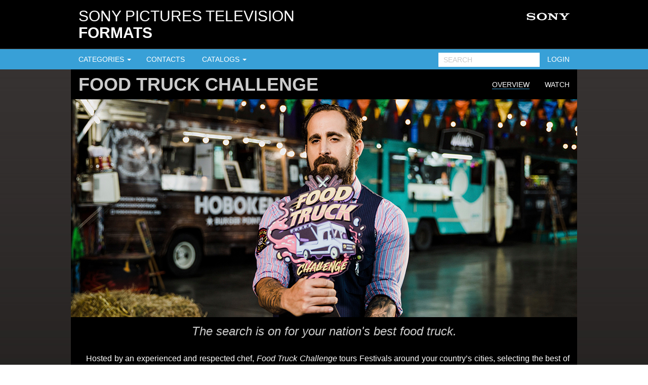

--- FILE ---
content_type: text/html; charset=UTF-8
request_url: https://formats.sonypictures.com/food-truck-challenge
body_size: 20394
content:
<!DOCTYPE html>
<html lang="en" dir="ltr" prefix="content: http://purl.org/rss/1.0/modules/content/  dc: http://purl.org/dc/terms/  foaf: http://xmlns.com/foaf/0.1/  og: http://ogp.me/ns#  rdfs: http://www.w3.org/2000/01/rdf-schema#  schema: http://schema.org/  sioc: http://rdfs.org/sioc/ns#  sioct: http://rdfs.org/sioc/types#  skos: http://www.w3.org/2004/02/skos/core#  xsd: http://www.w3.org/2001/XMLSchema# ">
  <head>
    <meta charset="utf-8" />
<script async src="https://www.googletagmanager.com/gtag/js?id=UA-21886929-53"></script>
<script>window.dataLayer = window.dataLayer || [];function gtag(){dataLayer.push(arguments)};gtag("js", new Date());gtag("set", "developer_id.dMDhkMT", true);gtag("config", "UA-21886929-53", {"groups":"default","anonymize_ip":true,"page_placeholder":"PLACEHOLDER_page_path","allow_ad_personalization_signals":false});</script>
<meta name="Generator" content="Drupal 10 (https://www.drupal.org)" />
<meta name="MobileOptimized" content="width" />
<meta name="HandheldFriendly" content="true" />
<meta name="viewport" content="width=device-width, initial-scale=1.0" />
<link rel="icon" href="/sites/sptformats/themes/custom/formats/favicon.ico" type="image/vnd.microsoft.icon" />
<link rel="canonical" href="https://formats.sonypictures.com/food-truck-challenge" />
<link rel="shortlink" href="https://formats.sonypictures.com/node/926" />

    <title>Food Truck Challenge | Sony Formats</title>
    <link rel="stylesheet" media="all" href="/sites/sptformats/files/css/css_9qFn3oWSLsJ4oyhjdBdPiBW0zAok6qL3ud-hQR8xnKM.css?delta=0&amp;language=en&amp;theme=formats&amp;include=eJxFimsKAyEMBi-U6pGWiFkVooZ82mVvX-iD_hmYYc7pnRdi0ZlYH1i3tlHo_GbUeR3GRcjYuThbRcy-jTX8S9jDdtKGKplgcvgeQ_w3foxwY0mPiSH0bHIhvhn6zFvlBZd6Ng4" />
<link rel="stylesheet" media="all" href="/sites/sptformats/files/css/css_rNjisMjq0YcLnpRbq91p2MdUfdsoauVtZ11thwYGwh8.css?delta=1&amp;language=en&amp;theme=formats&amp;include=eJxFimsKAyEMBi-U6pGWiFkVooZ82mVvX-iD_hmYYc7pnRdi0ZlYH1i3tlHo_GbUeR3GRcjYuThbRcy-jTX8S9jDdtKGKplgcvgeQ_w3foxwY0mPiSH0bHIhvhn6zFvlBZd6Ng4" />

    <script src="/sites/sptformats/files/js/js_2x8kMSIReHMvfmzxsCce5lJeNzEa4qPFiW06z3bUTD4.js?scope=header&amp;delta=0&amp;language=en&amp;theme=formats&amp;include=eJxdzFEOhCAMRdEN4bgMl0Gq1IIplLQQ4-6dyRg-_LwnL28XzdBs3ro1yW5_klhW4MnaxanQ4CgZKxAumsLAw6aIEFCHWJTT_3aORIjRQwG-Wtq-xy9wVtFrLwV1Dtor8OdfNxRdPFY"></script>
<script src="//assets.adobedtm.com/60352dc6c5edfc390ef3beb45ec641420956fbbb/satelliteLib-1d2388e887f9e2786bf4bb668ca41747931d8608.js"></script>
<script src="/sites/sptformats/files/js/js_JQjO6rr_K6Ox3OZ78PB6I_EIvyUbHOwF9jLwKhIxamY.js?scope=header&amp;delta=2&amp;language=en&amp;theme=formats&amp;include=eJxdzFEOhCAMRdEN4bgMl0Gq1IIplLQQ4-6dyRg-_LwnL28XzdBs3ro1yW5_klhW4MnaxanQ4CgZKxAumsLAw6aIEFCHWJTT_3aORIjRQwG-Wtq-xy9wVtFrLwV1Dtor8OdfNxRdPFY"></script>
<script src="//cdn.bitmovin.com/player/web/8/bitmovinplayer.js"></script>
<script src="/sites/sptformats/files/js/js_SgPamj1spGIAj1r8cTPL7UUtBe4xSIwAdGR3-boLO78.js?scope=header&amp;delta=4&amp;language=en&amp;theme=formats&amp;include=eJxdzFEOhCAMRdEN4bgMl0Gq1IIplLQQ4-6dyRg-_LwnL28XzdBs3ro1yW5_klhW4MnaxanQ4CgZKxAumsLAw6aIEFCHWJTT_3aORIjRQwG-Wtq-xy9wVtFrLwV1Dtor8OdfNxRdPFY"></script>

  </head>
  <body>
        <a href="#main-content" class="visually-hidden focusable">
      Skip to main content
    </a>
    
      <div class="dialog-off-canvas-main-canvas" data-off-canvas-main-canvas>
    <div class="container-fluid nav_header">
  <div class="container">
    <div class="row">
      <div class="col-xs-1 visible-xs navbar navbar-default toggle-container">
        <div class="navbar-header">
          <button aria-expanded="false" class="navbar-toggle collapsed pull-left" data-target="#main-nav-bar,#main-nav-bar-catalogs,#main-nav-bar-search,#main-nav-bar-spe-gigya-user" data-toggle="collapse" type="button">
            <span class="sr-only">
              Toggle navigation
            </span>
            <span class="icon-bar">
            </span>
            <span class="icon-bar">
            </span>
            <span class="icon-bar">
            </span>
          </button>
        </div>
      </div>
      <div class="col-xs-10 header-title">
        <a href="https://formats.sonypictures.com/">
          <h2>
            SONY PICTURES TELEVISION
          </h2>
          <h2>
            FORMATS
          </h2>
        </a>
      </div>
      <div class="col-md-2">
        <img class="img-responsive sony pull-right hidden-xs" src="/sites/sptformats/themes/custom/formats/images/sony.png">
        </img>
      </div>
    </div>
  </div>
</div>
<div class="container-fluid" id="nav">
  <div class="container">
      <div>
    <div class="views-element-container" id="block-views-block-format-navigation-block-1">
  
    
      <div><div class="navbar navbar-default">
  <div class="collapse navbar-collapse" id="main-nav-bar">
    <ul class="nav navbar-nav">
      <li class="dropdown">
        <a aria-expanded="false" aria-haspopup="true" class="dropdown-toggle" data-toggle="dropdown" href="#" role="button">
          CATEGORIES
          <span class="caret">
          </span>
        </a>
        <ul class="dropdown-menu">
          <li>
                <div class="views-row">
    <a href="https://formats.sonypictures.com/category/term/1">Studio Entertainment</a>

  </div>
    <div class="views-row">
    <a href="https://formats.sonypictures.com/category/term/2">Classics</a>

  </div>
    <div class="views-row">
    <a href="https://formats.sonypictures.com/category/term/3">Highlights</a>

  </div>
    <div class="views-row">
    <a href="https://formats.sonypictures.com/category/term/4">Gameshows</a>

  </div>
    <div class="views-row">
    <a href="https://formats.sonypictures.com/category/term/5">Comedy</a>

  </div>
    <div class="views-row">
    <a href="https://formats.sonypictures.com/category/term/8">Scripted</a>

  </div>
    <div class="views-row">
    <a href="https://formats.sonypictures.com/category/term/9">Documentaries</a>

  </div>
    <div class="views-row">
    <a href="https://formats.sonypictures.com/category/term/10">Factual Entertainment</a>

  </div>
    <div class="views-row">
    <a href="https://formats.sonypictures.com/category/term/11">Lifestyle</a>

  </div>
    <div class="views-row">
    <a href="https://formats.sonypictures.com/category/term/12">Reality</a>

  </div>
    <div class="views-row">
    <a href="https://formats.sonypictures.com/category/term/16">Talent Competitions</a>

  </div>

          </li>
        </ul>
      </li>
      <li>
        <a href="/contactus">
          CONTACTS
        </a>
      </li>
    </ul>

  </div>
</div>
</div>

  </div>
<div class="navbar navbar-default navbar-catalogs">
  <div class="collapse navbar-collapse" id="main-nav-bar-catalogs">
    <ul class="nav navbar-nav">
      <li class="dropdown">
        <a aria-expanded="false" aria-haspopup="true" class="dropdown-toggle" data-toggle="dropdown" href="#" role="button">
          CATALOGS
          <span class="caret">
          </span>
        </a>
        <ul class="dropdown-menu">
          <li class="yes">
            <div><div class="js-view-dom-id-e8866c22634bc03bf95004b29be9e6fe4d6de084d9184faac622ab0fe1617e1f">
  
  
  

  
  
  

      <div class="views-row">
    <a href="https://sptformatscatalogue.co.uk/" target="_blank">Formats</a>

  </div>
    <div class="views-row">
    <a href="https://sptunscriptedprintcatalogue.co.uk/" target="_blank">Unscripted Print</a>

  </div>

  
  

  
  

  
  
</div>
</div>

          </li>
        </ul>
      </li>
    </ul>
                                                                    
                  </div>
</div>
<div class="navbar navbar-default navbar-spe-gigya-user">
  <div class="collapse navbar-collapse" id="main-nav-bar-spe-gigya-user">
    <nav  id="block-spegigyauseraccountmenu" class="block block-menu navigation menu--spe-gigya-user-account-menu" aria-labelledby="block-spegigyauseraccountmenu-menu" role="navigation">
                                
      <h2 class="visually-hidden block__title" id="block-spegigyauseraccountmenu-menu">SPE Gigya User account menu</h2>
      
                    <ul class="nav navbar-default navbar-nav nav-user">
      <li>
      <a href="/login?destinationroute=/food-truck-challenge">
        LOGIN
      </a>
    </li>
  </ul>

          </nav>
  </div>
</div>
<div class="navbar navbar-default navbar-search">
  <div class="collapse navbar-collapse main-nav-bar" id="main-nav-bar-search">
    <div class="search-block-form search_class" data-drupal-selector="search-block-form" id="block-searchform" role="search">
      
            
              <form action="/search/node" method="get" id="search-block-form" accept-charset="UTF-8">
  <div class="js-form-item form-item js-form-type-search form-item-keys js-form-item-keys form-no-label">
      <label for="edit-keys" class="visually-hidden">Search</label>
        <input title="Enter the terms you wish to search for." data-drupal-selector="edit-keys" type="search" id="edit-keys" name="keys" value="" size="15" maxlength="128" class="form-search" />

        </div>
<div data-drupal-selector="edit-actions" class="form-actions js-form-wrapper form-wrapper" id="edit-actions--2"><input data-drupal-selector="edit-submit" type="submit" id="edit-submit--2" value="Search" class="button js-form-submit form-submit search_btn" />
</div>

</form>

          </div>
  </div>
</div>

  </div>

  </div>
</div>
<div class="container" id="main-container">
        <div>
    <div data-drupal-messages-fallback class="hidden"></div><div id="block-formats-content">
  
    
      

<article data-history-node-id="926" about="/food-truck-challenge">

  
  
  <div class="show_page">
    <div id="show-page-menu">
      <h1 class="node-title">Food Truck Challenge</h1>
              <ul class="show-page-menu"><li><a href="/food-truck-challenge" class="active" rel="nofollow">Overview</a></li><li><a href="/login?destinationroute=/food-truck-challenge%3Fwatch%3Dtrue">Watch</a></li></ul>
          </div>
          <div id="show-page-billboard">
                  <img class="img-responsive" src="https://cdn01.cimediacloud.com/cifiles/d053256cd6e14df0b0505a28aea8f1f1/renditions/thumbnail-2000px.jpg?Policy=[base64]&amp;Signature=eHaoepqfguY-m1BNfrZbui1I9FmS-o2z2rm2OLBcvFOOx-Vsdf8z3TTlNR5eKidp1KOKyTHqgdYWqoMcXuKPnGm2lTT1BS3G6WInsxfHh~ebKuDJtzN4iVqSAc3-eE8sxcFwladjen8e~6I6h5N32KZSVm3Ac63avg8aBHYEeIk_&amp;Key-Pair-Id=APKAJNUSFH4IKQRZ44WA">
                      </div>
        <div class="row">
      <div class="col-md-12">
        <h3 id="show-page-tagline">
            <div>The search is on for your nation&#039;s best food truck.</div>
      </h3>
        <div class="body_content">
            <div><p>Hosted by an experienced and respected chef, <em>Food Truck Challenge</em> tours Festivals around your country’s cities, selecting the best of the best in the world of Food Trucks. Accompanied by an assortment of hungry special guests, our host and judge must seek out talent, new trends, and extraordinary food. Those who impress the most will go on to compete in a knock-out competition to reach the grand finale where they will need to pull out all the stops as they battle for a cash prize and to be crowned the winner. </p>

<p>&nbsp;</p>

<p><em>Food Truck Challenge</em> will take audiences to culinary corners of the nation in the search for exceptional talent and innovative cooking. The chosen contestants must ensure that their dishes not only taste and look incredible, but they must also impress based on the presentation and cleanliness of their trucks, their customer service skills, and their creativity. Expectations are high in this competition format celebrating talent, our cities, and of course, food!</p></div>
      </div>
        <div class="row">
                  </div>
        <div class="row">
          <div class="col-xs-6">
            <!-- <button onclick="lastPage()" class="back"><i class="fas fa-caret-left"></i> Back</button> -->
                      </div>
          <div class="col-xs-6">
                      </div>
          <div class="col-xs-12 visible-xs visible-sm" style="height:20px"></div>
        </div>
      </div>
                              <div class="player" id="player_926"></div>
    </div>

  </div>
</article>

<div style="display: none;" id="thankyou_content">
  <h1 style="padding-top:30px;">Thank You!</h1>
  <p>You now have access to the screeners.</p>
</div>
<div style="display: none;" id="screener-key" data-key=""></div>

<!-- <div class="removeCookie">Remove</div> -->

<script type="text/javascript">
  
  $('#screener-play-btn').removeAttr('href').click(function (e) {
    openPlayer()
  });
  function openPlayer() {
    nid = 926;
    runnerid = 11070822
    runnerUrl = 'https://io.cimediacloud.com/assets/edb524e030e847d59e2d883bc8f5b5ee/preview/hls/playlist.m3u8?u=4d4734a5f15547138fef1145ca77a886&amp;a=edb524e030e847d59e2d883bc8f5b5ee&amp;ct=8ca45b9c6fea44258526dd47025e4418&amp;et=stream&amp;Expires=1769956547&amp;Signature=7E9HF%2F5f7RBc4ivyJHtuQ%2FAm8E880rhi1bYsCDv%2FXpk%3D'
    bgVideoUrl = runnerUrl.replace(/&amp;/g, "&");
    var autoplay = true;
    playVideo('player_' + nid, bgVideoUrl, autoplay)
    //playVideoFromRunner(nid,runnerid);
    $.fancybox.open({
      src: '#player_' + nid,
      type: 'inline',
      opts: {
        afterShow: function (instance, current) {}
      }
    });
  }
</script>

  </div>
<div class="views-element-container" id="block-views-block-show-page-carousel-block-1">
  
    
      <div><div class="js-view-dom-id-c3dc4595f34820ab7d933fafcb382057ca8d5612c2df519fdcf83dd0ea989c1a">
  
  
  

  
  
  

  <div id="show-page-carousel" class="carousel slide" data-ride="carousel" data-interval="false">
  <div class="carousel-inner" role="listbox">
                <div class="item active">
                      <div class="views-row">
          <div class="views-field views-field-view-node"><span class="field-content"><a href="/dragons-den" hreflang="en"><img class="img-responsive show-page-carousel" height="160" width="108" src="https://cdn01.cimediacloud.com/cifiles/848ef6498a464cf6b7f9efb229058d95/renditions/thumbnail.jpg?Policy=[base64]&amp;Signature=X5dYFFr5d26ERz48zu1soFQ-5aeHyBsdLl8QtRU1R7wrtEQpZ1UoYprzKKYlp0bZP7gCTbwVUhTeBlZ7CXzFJz2qiNcQZYo1-tp2t48r7tnjxECNBuaIOnNFommXOrLxh34YRS5VcMcXPRDgFP0l4FY0nIVicA3bSWP-7oKYAJU_&amp;Key-Pair-Id=APKAJNUSFH4IKQRZ44WA"></a></span></div>
        </div>
                      <div class="views-row">
          <div class="views-field views-field-view-node"><span class="field-content"><a href="/nick-margaret-we-all-pay-your-benefits" hreflang="en"><img class="img-responsive show-page-carousel" height="160" width="108" src="https://cdn01.cimediacloud.com/cifiles/5676b95e306a4dc6ba0389c332774c10/renditions/thumbnail.jpg?Policy=[base64]&amp;Signature=TC1NIHirg97SBQ1t3gSxLKsLp7Xbwpc5Pqjs4ihmOjqYWc1d6~bUNeykfrVyPtQhQojWG3gkQ2BP45I9xC1rUAKOh~TWni2pGtpLCcT2s7hyAL9FCM4qAfUZWV2hlrS6hds73pb0709TRbk3~ePeWnwxgC8YngI2TcVPO61dCeA_&amp;Key-Pair-Id=APKAJNUSFH4IKQRZ44WA"></a></span></div>
        </div>
                      <div class="views-row">
          <div class="views-field views-field-view-node"><span class="field-content"><a href="/big-allotment-challenge" hreflang="en"><img class="img-responsive show-page-carousel" height="160" width="108" src="https://cdn01.cimediacloud.com/cifiles/626f87f02b0946fcb6936f3358ab6b7b/renditions/thumbnail.jpg?Policy=[base64]&amp;Signature=PgMp06SSxE0TjWxEBHTQx~m43emiDYtakXZ~w0qeOU1cxOb8S-5wrJvinBnSQbqKMfoXQYNP75Yo8JlP5L~vFiEs3sjLyrdF8~lmECn95CIHWgJZAgfkYgPXmqnAF9W8-l5~82Eul8YlG-S1~nr1hOKQDES~L1CQXoFUjha26aA_&amp;Key-Pair-Id=APKAJNUSFH4IKQRZ44WA"></a></span></div>
        </div>
                      <div class="views-row">
          <div class="views-field views-field-view-node"><span class="field-content"><a href="/care-share" hreflang="en"><img class="img-responsive show-page-carousel" height="160" width="108" src="https://cdn01.cimediacloud.com/cifiles/edffeb553486476287aed26473c7353c/renditions/thumbnail.jpg?Policy=[base64]&amp;Signature=a93-887nQZnwn6gNccSuVOwwOlBDqRdvOZltKO6xy6tGv3RorOxVe7p4dLhSpzTzqMCsliuTO9dHyYrxxMK6PNB8qT9geFzSeNkux2GYPJurhgRpDzo8pe1QjzWPTUoYy-t1cE9U9COL1VY095V-rbJbTWn8bw0kRfnTTfpGMTA_&amp;Key-Pair-Id=APKAJNUSFH4IKQRZ44WA"></a></span></div>
        </div>
                      <div class="views-row">
          <div class="views-field views-field-view-node"><span class="field-content"><a href="/close-edge" hreflang="en"><img class="img-responsive show-page-carousel" height="160" width="108" src="https://cdn01.cimediacloud.com/cifiles/2d90f3c41f374cea8b06368f932194d6/renditions/thumbnail.jpg?Policy=[base64]&amp;Signature=ASNu2bYrxtl6YirrvafV-tkCmPg7yLt5VhfBbOI9-N36bR1RBTOcNuAyCngPANPh2EHy1Zu3HljPQwoWF3iCfksyjMbdEQgBxWoC7QCxYhFOXRsnxD4hRO6cRydWPPlxIoN~i-YwXRudEvjQKME9BnU6a0lBEtZhJFKoH2lG6Io_&amp;Key-Pair-Id=APKAJNUSFH4IKQRZ44WA"></a></span></div>
        </div>
            </div>
            <div class="item ">
                      <div class="views-row">
          <div class="views-field views-field-view-node"><span class="field-content"><a href="/diets-time-forgot" hreflang="en"><img class="img-responsive show-page-carousel" height="160" width="108" src="https://cdn01.cimediacloud.com/cifiles/799884d48038480889c1149854940e50/renditions/thumbnail.jpg?Policy=[base64]&amp;Signature=P-BZuCpIZ6Mdr5ESLeFEIgArVXujdTq~jPrmtrz3wOy9aYMA2Nb4KR2wrcH5tsJaNt0h56r5nVjqC7hO0Ol1m~SVidGALWlo4vJIOuCgjSzBy4pQFwKW4-nM-4brt8oOwQE2XNEZ94XDM3PgKEpixO4KUt4jqyD9EUTxjyrT77s_&amp;Key-Pair-Id=APKAJNUSFH4IKQRZ44WA"></a></span></div>
        </div>
                      <div class="views-row">
          <div class="views-field views-field-view-node"><span class="field-content"><a href="/big-decision" hreflang="en"><img class="img-responsive show-page-carousel" height="160" width="108" src="https://cdn01.cimediacloud.com/cifiles/bd1a236d7bdd4532b171c45cb3e1de2e/renditions/thumbnail.jpg?Policy=[base64]&amp;Signature=TOWCNRLjHbOFZvHooQ8R5E-38CiirkxaIkK2gFdAy65-FEkq1MbJtTLBV1Wg4CuKUva2u5LgiYCdoLhSJzqgf3xyO7Br01XNmED9NqyVgqKg~XJIsMMvBQtS-SNoQA8v-DuoAjvNC4fBJwWO5W7dTVAhrDjfsg4OyRI9Mvh7ABM_&amp;Key-Pair-Id=APKAJNUSFH4IKQRZ44WA"></a></span></div>
        </div>
                      <div class="views-row">
          <div class="views-field views-field-view-node"><span class="field-content"><a href="/solitary" hreflang="en"><img class="img-responsive show-page-carousel" height="160" width="108" src="https://cdn01.cimediacloud.com/cifiles/edd5d4913cf948bcbda63a54c48b49c2/renditions/thumbnail.jpg?Policy=[base64]&amp;Signature=NErMgYpBFBDumigUiNqYy3JSyW1kY58uUsCFckvFe81thR6xAhYcDmFbviH6gmjD3G6kNpwIl6nroUXMKFnPENbO31eld8t22XivkrBWrGg-CzzPCdKevq6J1Gfjz74EWQ8i1-JIX4jkFXczEmYoetudwqgWn3LdYu20BwRsGQ4_&amp;Key-Pair-Id=APKAJNUSFH4IKQRZ44WA"></a></span></div>
        </div>
                      <div class="views-row">
          <div class="views-field views-field-view-node"><span class="field-content"><a href="/natural-born-winners" hreflang="en"><img class="img-responsive show-page-carousel" height="160" width="108" src="https://cdn01.cimediacloud.com/cifiles/c26edbf339064c9dabe2cedbf49ba36e/renditions/thumbnail.jpg?Policy=[base64]&amp;Signature=PIkumbiDzH8LiUPYguKLuhbaqDXbrbxpS-~77uhXG0eT7MzdhaC1CjcahmiJ5sE5sqwnHc9YY2lwndMY4ZOok07EmLFOaBWgcalGtvpKbl3myxQPpGEvX8dxK2LFamvTDNoZ9EN9EFOl1mCX4RbA1bftuN-yGW9Pa~NEmOXhA4Y_&amp;Key-Pair-Id=APKAJNUSFH4IKQRZ44WA"></a></span></div>
        </div>
                      <div class="views-row">
          <div class="views-field views-field-view-node"><span class="field-content"><a href="/next-great-pastry-chef" hreflang="en"><img class="img-responsive show-page-carousel" height="160" width="108" src="https://cdn01.cimediacloud.com/cifiles/bc6ac8c3d5744056b755b6bc850f2393/renditions/thumbnail.jpg?Policy=[base64]&amp;Signature=UTmWnnQSzxaU2zxh32RoqiGuRcMpCI7xYfMnP3I7y2JWnIjCUEnsdbKrnd2AO~aenEJF-xHCANLxxRvg-jx60Tj11uw8tEmfGmII1xZYnbw86WcvbcA3x6vZX~DfzyB1OeVqSQCP8FbU1OKsdhYXn5Xe8tUieqR6Y5DYaIJJy-g_&amp;Key-Pair-Id=APKAJNUSFH4IKQRZ44WA"></a></span></div>
        </div>
            </div>
            <div class="item ">
                      <div class="views-row">
          <div class="views-field views-field-view-node"><span class="field-content"><a href="/nick-margaret-too-many-immigrants" hreflang="en"><img class="img-responsive show-page-carousel" height="160" width="108" src="https://cdn01.cimediacloud.com/cifiles/6eebab9d436d470aabb1efd94e741864/renditions/thumbnail.jpg?Policy=[base64]&amp;Signature=EPEGcxYcmaVIsj0YtoNaobJ8-aYIuBMD5dAKFZF4tO8VLGk8u-tOyVRacSqRKyDlWG1ceDZoNwYsWsZnNuWsT4yK6K6Bg5FQ3Bi5DLKEFzIQHHTCmglPN-RPc42szSYx7fdjoljq91eB1ibL8Qhi5ChY2fmY0I7DeYJxUo-sBEA_&amp;Key-Pair-Id=APKAJNUSFH4IKQRZ44WA"></a></span></div>
        </div>
                      <div class="views-row">
          <div class="views-field views-field-view-node"><span class="field-content"><a href="/parenting-idiots" hreflang="en"><img class="img-responsive show-page-carousel" height="160" width="108" src="https://cdn01.cimediacloud.com/cifiles/1f40e121b6974d9aa34d327b7ea6c661/renditions/thumbnail.jpg?Policy=[base64]&amp;Signature=La1Y-4403egTEELxLTuvZuwOEySGhAJJPSxf-uQhzWoX~0p9jSKeEarCdSVVIyjlJsS6yf6Z-8Pnyq0ZNvh4H7zslUNfeKoW0M~oT5WvEackOMQd3zM6SiZKoU-gGrBaePFYDyEvRzRvG-GomGDj2knbF5eranDWsolWo61Dy2g_&amp;Key-Pair-Id=APKAJNUSFH4IKQRZ44WA"></a></span></div>
        </div>
                      <div class="views-row">
          <div class="views-field views-field-view-node"><span class="field-content"><a href="/showville" hreflang="en"><img class="img-responsive show-page-carousel" height="160" width="108" src="https://cdn01.cimediacloud.com/cifiles/db9cdfe9a1cb4b53aed9813d868fc6f0/renditions/thumbnail.jpg?Policy=[base64]&amp;Signature=LG9LdXc7NQ8B65ni69ILu54UKfSSOXs6VrCyrtROERt7SZhCwFXibwnG~mTIadgHVYs~6ojT6WOY6vc6piUAXne7RPznUWOfsGftFhETLLrL2IQrvJumN41yaB5UV~Kb8VFzbhTznw7cDCQgqa3DD2Tqnrd1YOYssM4PpfpDTuw_&amp;Key-Pair-Id=APKAJNUSFH4IKQRZ44WA"></a></span></div>
        </div>
                      <div class="views-row">
          <div class="views-field views-field-view-node"><span class="field-content"><a href="/singing-rainforest" hreflang="en"><img class="img-responsive show-page-carousel" height="160" width="108" src="https://cdn01.cimediacloud.com/cifiles/119e42bfbd504999982da27ba3c67d52/renditions/thumbnail.jpg?Policy=[base64]&amp;Signature=aSXw51KfrXIX1uVctfEXIrreiut~ffJwjzFLFIpYkWasDrR6aEU9NfFJlfnRtkLG9KOgD1vegtotiCOoU8oo6JOhT6MxyqLagZEzYWbM6kpIH9hlhEHPwNK7HT~mLGu2JDc0ptk0ybv3z-lyUGGf6AGkxxnqnK-gRvvOzXXyFM0_&amp;Key-Pair-Id=APKAJNUSFH4IKQRZ44WA"></a></span></div>
        </div>
                      <div class="views-row">
          <div class="views-field views-field-view-node"><span class="field-content"><a href="/supersizers-go" hreflang="en"><img class="img-responsive show-page-carousel" height="160" width="108" src="https://cdn01.cimediacloud.com/cifiles/62e943b7cb354e4597c83cb15d06c250/renditions/thumbnail.jpg?Policy=[base64]&amp;Signature=QD5t0MpUTPuP7rSpKnFlU-qFOT9R3m5F2gaY~Gp8PvWjQH6CzyrbDwCtvTQVRRF93HEayEqmlEql9X47apijbUeXGBE3uepPZ7KFIYJiZDDuAvZYEf8~zYDXQ07P6BpXxoW27aO9KyoLLNRXcUyn~0ees3P-IB2k9Mzrf5H5K78_&amp;Key-Pair-Id=APKAJNUSFH4IKQRZ44WA"></a></span></div>
        </div>
            </div>
            <div class="item ">
                      <div class="views-row">
          <div class="views-field views-field-view-node"><span class="field-content"><a href="/tough-young-teachers" hreflang="en"><img class="img-responsive show-page-carousel" height="160" width="108" src="https://cdn01.cimediacloud.com/cifiles/5f6cdee2eae74c4894826edc49437219/renditions/thumbnail.jpg?Policy=[base64]&amp;Signature=X8intIGfbmH0uVIALnz-aJjqGWAx7gUUmxI3abqaf5dIFa5WosX3gmy-yheMLf8vnOXCqpRV33fBbb0jIGpsPEhyMzWWKHHUy~gXikUYZRR9XOwITtkX4FsYGSdQ-RY0nBugIvCmjXWKIkgUtslB3P-62TarX6HLhwKdZnFDjn8_&amp;Key-Pair-Id=APKAJNUSFH4IKQRZ44WA"></a></span></div>
        </div>
                      <div class="views-row">
          <div class="views-field views-field-view-node"><span class="field-content"><a href="/town-never-retired" hreflang="en"><img class="img-responsive show-page-carousel" height="160" width="108" src="https://cdn01.cimediacloud.com/cifiles/d296d915046742818c0b8c4c1a45bf95/renditions/thumbnail.jpg?Policy=[base64]&amp;Signature=fDVPcjWO4uvGsUK3gKztSboPf8VUmof2EHlWn4WfQbBpzPWt4hWTbrNprN9Hohvb4QeSFoI1srWRtgFKn98H6qSlIavzpvNyw0tYFY1IBrt43xqunPlC0RrLWYRZgfpngwcraCD2fiEmfbLVbOYPPQVe0qfUYEqwtc33tiEVN0s_&amp;Key-Pair-Id=APKAJNUSFH4IKQRZ44WA"></a></span></div>
        </div>
                      <div class="views-row">
          <div class="views-field views-field-view-node"><span class="field-content"><a href="/turn-back-your-body-clock" hreflang="en"><img class="img-responsive show-page-carousel" height="160" width="108" src="https://cdn01.cimediacloud.com/cifiles/c7e83129e19b4287813281ea495dd579/renditions/thumbnail.jpg?Policy=[base64]&amp;Signature=fgPFWTXz9Df4nr-r~VIrWFSTNO-03p9sLV7l1IRhIap~HyuUpAFOkwHPNej2JD3MeLKpf6iJ3kXm-wRqitDsyMONScBTUAgFE-Fn7es7Ad61qwD-EDdrCaMnXOvAm1a1vVywYSN8iweQ9c19nxa6AwMsr7xgxo4rrt6mPWdJUfM_&amp;Key-Pair-Id=APKAJNUSFH4IKQRZ44WA"></a></span></div>
        </div>
                      <div class="views-row">
          <div class="views-field views-field-view-node"><span class="field-content"><a href="/you-are-what-you-eat" hreflang="en"><img class="img-responsive show-page-carousel" height="160" width="108" src="https://cdn01.cimediacloud.com/cifiles/d30d8c0221a44a41ac48a58f50df2af8/renditions/thumbnail.jpg?Policy=[base64]&amp;Signature=ZBd2tZFGne707fDb1HbdQ0GkAbF9EoFFLIpmzRZs4f~o0U78ayxnSImVcUrjAlNik1ajENNgziubV50P3sFt5mY1gwkDWKy4tcnMlDSFe9~sloIETOj-VrlX3ydl2Arlxu28jg7bqOusGHNpKasNSnAjYyddo454SAkCoRZYhaI_&amp;Key-Pair-Id=APKAJNUSFH4IKQRZ44WA"></a></span></div>
        </div>
                      <div class="views-row">
          <div class="views-field views-field-view-node"><span class="field-content"><a href="/million-pound-menu" hreflang="en"><img class="img-responsive show-page-carousel" height="160" width="108" src="https://cdn01.cimediacloud.com/cifiles/41cdf5f54d2349798c9c74e9443c5185/renditions/thumbnail.jpg?Policy=[base64]&amp;Signature=d4q7OP34c2sZouBL55qyzqd9y5x96EStbKGIiHTnHfrel1KMe~YI0olQp70umm55jtoXZT8jSXiG1u9pdpMdu4105m0ja1cmOnXn-568Jw3eZq9IYsqLbuEgFMZrd-mP0qs50kv3D6FbQAdyJ8XY6k85w-HN45Arz5QMd51tZY8_&amp;Key-Pair-Id=APKAJNUSFH4IKQRZ44WA"></a></span></div>
        </div>
            </div>
            <div class="item ">
                      <div class="views-row">
          <div class="views-field views-field-view-node"><span class="field-content"><a href="/odd-squad" hreflang="en"><img class="img-responsive show-page-carousel" height="160" width="108" src="https://cdn01.cimediacloud.com/cifiles/f6cb8914f7dc402282df025aa7ed0c6b/renditions/thumbnail.jpg?Policy=[base64]&amp;Signature=VCQZUEitEZbHYir3nnyh42aVRKHc2gdBcBChbW7prQIe4iMiCSU4M0bKJmAIJhFSo8k67AWzmN~EUCEZYtY2pc0MVJbDa7UbL5nT5OergIxzpyGd1mesFhJUY2VGP9LurdaafDpVEP41bzpPNXwQFeVsFlbBn1gD1k1PWZR-Lsk_&amp;Key-Pair-Id=APKAJNUSFH4IKQRZ44WA"></a></span></div>
        </div>
                      <div class="views-row">
          <div class="views-field views-field-view-node"><span class="field-content"><a href="/alone-home" hreflang="en"><img class="img-responsive show-page-carousel" height="160" width="108" src="https://cdn01.cimediacloud.com/cifiles/b0dff5094d4640bd9c8b0cc4bb82bb57/renditions/thumbnail.jpg?Policy=[base64]&amp;Signature=b7nuLcWsXVvu6JyKLu51f1DwIlCZzluSgQJa-crY70A2g5Xhg27j1TLq-8kqrzmoupXihjTDVRzbOCLDlswvpgtlOJ9wVaGtjth-d0TlGzQJZfH5BZdrBYkNGJvZ49L4YTJA-yYuXvmorNuRqDI7wZIk9rP8HaH5QcAp8Yprrpg_&amp;Key-Pair-Id=APKAJNUSFH4IKQRZ44WA"></a></span></div>
        </div>
                      <div class="views-row">
          <div class="views-field views-field-view-node"><span class="field-content"><a href="/celebs-solitary" hreflang="en"><img class="img-responsive show-page-carousel" height="160" width="108" src="https://cdn01.cimediacloud.com/cifiles/03c84a2086324e4aaffa66b026309583/renditions/thumbnail.jpg?Policy=[base64]&amp;Signature=fUrhg8KKmlDU-ljdr4liFfQRUuEWwIBB~LTsy-kUR9in0AuE3KqbYXQo1J0LB0OK5ZlkjPOQ~lkAdlersUx0zrMe0khSL94l88KHAZICHscISQsQKD7MM5bVN3Hm8eYnM8v3nzMyErXz50-PR4J-5wapJ0KyBZQWX24~ZvsCP~o_&amp;Key-Pair-Id=APKAJNUSFH4IKQRZ44WA"></a></span></div>
        </div>
                      <div class="views-row">
          <div class="views-field views-field-view-node"><span class="field-content"><a href="/secret-body" hreflang="en"><img class="img-responsive show-page-carousel" height="160" width="108" src="https://cdn01.cimediacloud.com/cifiles/b6767238953b42ea8ed337c0b1f6b2a8/renditions/thumbnail.jpg?Policy=[base64]&amp;Signature=UVYvM9SqGKAJxj6H2sTFZW4UxJjbUyA9ZpDAXhxR5zgMqORfl5s0GxXD9B2PRlf91sZwXI3hMle4szQK8w7sj4CaJP-t48R6F2SMrx98wWm49kEVM8KrsNyfMnuRvtQqh3cZkPJp8af4h0hcvBn0aahTheCgRsBVvdY-bnTF8E4_&amp;Key-Pair-Id=APKAJNUSFH4IKQRZ44WA"></a></span></div>
        </div>
                      <div class="views-row">
          <div class="views-field views-field-view-node"><span class="field-content"><a href="/call-hard-work" hreflang="en"><img class="img-responsive show-page-carousel" height="160" width="108" src="https://cdn01.cimediacloud.com/cifiles/e1c8de182953481bb5f9c26c9d5cdb18/renditions/thumbnail.jpg?Policy=[base64]&amp;Signature=MHk7W~JQtu6nOSWt-hhThBGqZF48DP84DyQsK1pgUO93pPZF00tiYVVAYijFbbBYvxlwjBf9JX4sRsc2gQOdjwTdWRiqARMZRAfcJKSAEDZE2dCjkeW5SO7iJRnPzaKzoGxFEnP0iWuq9jLBl1rQYaT~Qe2B~XPQf6V8yE4~Cy0_&amp;Key-Pair-Id=APKAJNUSFH4IKQRZ44WA"></a></span></div>
        </div>
            </div>
            <div class="item ">
                      <div class="views-row">
          <div class="views-field views-field-view-node"><span class="field-content"><a href="/celebrity-snoop-pets" hreflang="en"><img class="img-responsive show-page-carousel" height="160" width="108" src="https://cdn01.cimediacloud.com/cifiles/ae05636787ec4a67991bd107b35f0d71/renditions/thumbnail.jpg?Policy=[base64]&amp;Signature=iSnY-iJnikFByBAyiL7ExXm-Ge4wyFSMPcszf~61OB1JV79PEE4PmSp1LEo6xtgzKOCee~To5K3jHFOiIzsTS8BFeT6tFgAnDbKIH6WKQUW-5O2kqbKpDi1o0u0fVQxCg3vyHw0q8-IxiW4a786jUoCnqZZpoJsO0qXxyyjMCjs_&amp;Key-Pair-Id=APKAJNUSFH4IKQRZ44WA"></a></span></div>
        </div>
                      <div class="views-row">
          <div class="views-field views-field-view-node"><span class="field-content"><a href="/goodbye-house" hreflang="en"><img class="img-responsive show-page-carousel" height="160" width="108" src="https://d14nxlyhj878kl.cloudfront.net/cifiles/63930f966e0d4df0877f240ea0f8df7b/renditions/thumbnail.jpg?Policy=[base64]&amp;Signature=IGdq9N6Rd1r0HITZdXCqK0u0bytsAm1Lkw4VYyG0OTy718iCJYZ8YqckeGCjlk9ICL63cjetpqbEhdxOB9-vfyEeptCoxGCNYYEEAV84lzc3AlLqs6wL7uwtuabWgoOl0XcD60rcCxz9aaqbQtWMnNPX3hNL1afckcjCJ61NHwI_&amp;Key-Pair-Id=APKAJNUSFH4IKQRZ44WA"></a></span></div>
        </div>
                      <div class="views-row">
          <div class="views-field views-field-view-node"><span class="field-content"><a href="/fast-food-face" hreflang="en"><img class="img-responsive show-page-carousel" height="160" width="108" src="https://cdn01.cimediacloud.com/cifiles/6f45cc899fff43acadc48f9d627338d2/renditions/thumbnail.jpg?Policy=[base64]&amp;Signature=eAb38XZCIW4iWYOJrvkwwReTricHy~bMrZnPIKOtNnZzcxBqrs4jhokvj~~HMeXc2~lusKHHWSwEMYJaetafvJE1sURiT13-qWSLyRJGh1ansv4ORe9BYkAfOVatyre79zDhPNduCT8Bz77Ur0lj7ovzjb9CHzJuR9e1KBrcSOw_&amp;Key-Pair-Id=APKAJNUSFH4IKQRZ44WA"></a></span></div>
        </div>
                      <div class="views-row">
          <div class="views-field views-field-view-node"><span class="field-content"><a href="/farm-feast-best-menu-wins" hreflang="en"><img class="img-responsive show-page-carousel" height="160" width="108" src="https://cdn01.cimediacloud.com/cifiles/8ed2ce3a44124d3496eb154b278a9378/renditions/thumbnail.jpg?Policy=[base64]&amp;Signature=C7kfL6uTl~VLIZlOJuFAlPZHSaE2jGBR9lBxaAywTE1UUueYRdxdJVyruybvAl~cpLCF1YxPiVP6VSkRPy2BZVlg7InI0rB46SDMYRQ7fBS8ux6v2UdoyxYPuZM9ILk5~Eu7CB9IIUnmlE8lumcZdSl4wF2aHjjhXREaPOECmUk_&amp;Key-Pair-Id=APKAJNUSFH4IKQRZ44WA"></a></span></div>
        </div>
                      <div class="views-row">
          <div class="views-field views-field-view-node"><span class="field-content"><a href="/murder-house-flip" hreflang="en"><img class="img-responsive show-page-carousel" height="160" width="108" src="https://cdn01.cimediacloud.com/cifiles/1fd0cfbb89684d31b914bdd05ba1a3fa/renditions/thumbnail.jpg?Policy=[base64]&amp;Signature=d~6HnPP7alEHIytct~y6L4AdFtpQ1AT2tvwFXrbhZVftnn-Q4o3oq0wtYGUuqiiDI5TASjIHoFeTQHlq8gQmU9SJgWvTve3qECDhAN1tdECw4ASpCdSGAV12mRL7Hy4ixGk8WmgdtZEvRiCVNG1luSYN1Dnu-w7uEFUpwFvhHp4_&amp;Key-Pair-Id=APKAJNUSFH4IKQRZ44WA"></a></span></div>
        </div>
            </div>
            <div class="item ">
                      <div class="views-row">
          <div class="views-field views-field-view-node"><span class="field-content"><a href="/second-chance-salon" hreflang="en"><img class="img-responsive show-page-carousel" height="160" width="108" src="https://cdn01.cimediacloud.com/cifiles/f6f1138552c847ca88c03cd8f6d2956b/renditions/thumbnail.jpg?Policy=[base64]&amp;Signature=jh1Q3wS2beuis5OpVjc~~vcdZ68PkK5yhgrVzcNw20WbuZhQvd6ALL6b0F4kxPHIiPkoJ8UJqPaL-qYQmlOv-aTQvI9l3TZmC5RoyMhMciFg~YMbjJaqSTe-Te0RR7-LXyDb3BTLKw3JL4zB28V6t29vvtXAv25LBgGc0mTYUlI_&amp;Key-Pair-Id=APKAJNUSFH4IKQRZ44WA"></a></span></div>
        </div>
                      <div class="views-row">
          <div class="views-field views-field-view-node"><span class="field-content"><a href="/spt-formats-fall-2022" hreflang="en"><img class="img-responsive show-page-carousel" height="160" width="108" src="https://cdn01.cimediacloud.com/cifiles/3b68b080bad741dd9656869606b5cba1/renditions/thumbnail.jpg?Policy=[base64]&amp;Signature=csITinBvfH2ojvh4ITRBt08YuAhZia55Ayb2LqNGqAedE8g3krKxehEOg35xjYDTmtitS0E3zZHSff33vsiyk4VZGxcxlvTwMBslMcSMGcDdgDgf0Oe1WchhoIIj3ZiKqQG7bZCc6jge-Re-P4FePaiYDisBu8EFjy2xW10pTKg_&amp;Key-Pair-Id=APKAJNUSFH4IKQRZ44WA"></a></span></div>
        </div>
                      <div class="views-row">
          <div class="views-field views-field-view-node"><span class="field-content"><a href="/self-made" hreflang="en"><img class="img-responsive show-page-carousel" height="160" width="108" src="https://cdn01.cimediacloud.com/cifiles/4277e0ad58e44125bf6260374004004e/renditions/thumbnail.jpg?Policy=[base64]&amp;Signature=dd6BmoJ-ulPOKU4hroaKVv~xuYqOkDkUBzpFWDpImo-017rGu-Uen7pDDmLdq63fisvIA4L5hfWKsz8DOMhfdfW6WtXOPvkZzw5cqLvWBPwVDz144TaZk-cNUOZE3lts4689VXgoZFoycJXds-zGbiy1bHaxvLp-Qo-fKcoKOQM_&amp;Key-Pair-Id=APKAJNUSFH4IKQRZ44WA"></a></span></div>
        </div>
                      <div class="views-row">
          <div class="views-field views-field-view-node"><span class="field-content"><a href="/thanks-million" hreflang="en"><img class="img-responsive show-page-carousel" height="160" width="108" src="https://cdn01.cimediacloud.com/cifiles/563364f617864534b1488463ab06762a/renditions/thumbnail.jpg?Policy=[base64]&amp;Signature=d7wQLDx2RCvBzfhYQQDSybhXVIGHkCKs4fEiu5dHF9GYGRNPKLefjtFEqf7UDTFuVdM07bB8uIFmRrVbdkd8wYlkf0cRlo9edvQNmVOOknBNQ9bf-tKlaD1XcYVWw4aZngTnL2ENEIfsXkX9KjvVEEx0qMfusL9xyWdbpk27upc_&amp;Key-Pair-Id=APKAJNUSFH4IKQRZ44WA"></a></span></div>
        </div>
                      <div class="views-row">
          <div class="views-field views-field-view-node"><span class="field-content"><a href="/spt-formats-follow-us-instagram" hreflang="en"><img class="img-responsive show-page-carousel" height="160" width="108" src=""></a></span></div>
        </div>
            </div>
            <div class="item ">
                      <div class="views-row">
          <div class="views-field views-field-view-node"><span class="field-content"><a href="/pretty-single" hreflang="en"><img class="img-responsive show-page-carousel" height="160" width="108" src="https://cdn01.cimediacloud.com/cifiles/0002a9164e964bccaf0045e25e10254b/renditions/thumbnail.jpg?Policy=[base64]&amp;Signature=a7QR9eluBtkgOEpRTd7bweovHHzd5K1oMnZzp-aaz0C762G~N47T0DQ8s0Q1x1RMtcEbvT1UDMYnXNfNHKS7nJ3UrZjFHgSRIO~FPvLgspF2LlXUUSzKcF4G2pp2VhtwujxrMU5OD8Y-9E0TJq4rD8bEWFY5RERg7xAwFqrtu-0_&amp;Key-Pair-Id=APKAJNUSFH4IKQRZ44WA"></a></span></div>
        </div>
                      <div class="views-row">
          <div class="views-field views-field-view-node"><span class="field-content"><a href="/strong" hreflang="en"><img class="img-responsive show-page-carousel" height="160" width="108" src="https://cdn01.cimediacloud.com/cifiles/f0dbde1723b44d06ad1edfdaaa4f6eb6/renditions/thumbnail.jpg?Policy=[base64]&amp;Signature=JlYxRu~8RTPcO~grhaPVisVCw-Lyejo0v1PczXGvDzY9jAKVS0x9V8ABCkIdf3oy2SqvPHS7pGPdfWgx8tnqeAtt-p3J-chI3VYKcxtRKRwfxV843IoUuz9ZKHOH3U0hA6NOA~EYjIm8H2~SUpp0FxfUz9wte39uO4A6GyyEYEY_&amp;Key-Pair-Id=APKAJNUSFH4IKQRZ44WA"></a></span></div>
        </div>
                      <div class="views-row">
          <div class="views-field views-field-view-node"><span class="field-content"><a href="/interior-rivalry" hreflang="en"><img class="img-responsive show-page-carousel" height="160" width="108" src="https://cdn01.cimediacloud.com/cifiles/e9bf872cf67f4d93a89c53115821f5df/renditions/thumbnail.jpg?Policy=[base64]&amp;Signature=h0HYb2rWnq6JFE-vHliYCq1rOksANz31cc6Q~KPp~RXKDHwoKvvm7ZSwrGnd1CNHrriUE8SSBVPGXBiOHx0SSWNwfnu5E7piWAncHQZXAVhNtpvIEG9PXsF4w9aYg7bGAkPmi09s8Bszc0~2ol3wUjN4zlTzh9E7deXySVIL6P0_&amp;Key-Pair-Id=APKAJNUSFH4IKQRZ44WA"></a></span></div>
        </div>
                      <div class="views-row">
          <div class="views-field views-field-view-node"><span class="field-content"><a href="/job" hreflang="en"><img class="img-responsive show-page-carousel" height="160" width="108" src="https://cdn01.cimediacloud.com/cifiles/56f7822421cd4b7284a68ec2402629d7/renditions/thumbnail.jpg?Policy=[base64]&amp;Signature=hnEM9yPR~lXtolvDj5W6sBOisNZIrPKIWCrLNXzf9ApqQECbOFd9ees2SQxK5vPmcEP0eKfgYoPty7hyObj1RxDsvovrTuGMlNAaXAmlYNJ1YRN~MudVXt3QTZpfUDU2wR7owgicKE6DT-6QLCWPO0b2WlCoPBt5yiD2dAQzcg0_&amp;Key-Pair-Id=APKAJNUSFH4IKQRZ44WA"></a></span></div>
        </div>
                      <div class="views-row">
          <div class="views-field views-field-view-node"><span class="field-content"><a href="/model-builder" hreflang="en"><img class="img-responsive show-page-carousel" height="160" width="108" src="https://cdn01.cimediacloud.com/cifiles/a519bd8af5d1428ab3ad85adf0572e91/renditions/thumbnail.jpg?Policy=[base64]&amp;Signature=aHTu0pHabKmBBiui4HH7lq6-q1npsTOCRvH7xLGKXD3d8vTAjJKv0DIB5IPIvuqs4cTGog7EUi~W-7h00R7565yJ2XvA5~--f3vk9gr6ZJ3m2Rr~-gLaSQZVKp8wJh~KJNixnaZyA3ymNHa6Lzq2FCCzmaen8elGko6Ko0vjeJ4_&amp;Key-Pair-Id=APKAJNUSFH4IKQRZ44WA"></a></span></div>
        </div>
            </div>
            <div class="item ">
                      <div class="views-row">
          <div class="views-field views-field-view-node"><span class="field-content"><a href="/nate-berkus-show" hreflang="en"><img class="img-responsive show-page-carousel" height="160" width="108" src="https://cdn01.cimediacloud.com/cifiles/63f1335ef353405a913ba16f2dd09735/renditions/thumbnail.jpg?Policy=[base64]&amp;Signature=TxhZr5Z38DLn6lKbuCqt0iksGCJvYp3FXqPDb-zAt1CWPIFUhQtRfsqfUnH5jGA1lZdFrK~iP0aBJuUUebfvkMJFifPiR-s8K8AtxBLfxgK-ll7oGmZ7QNKHhYQtH36JigSQgxh2FcuNFEvmkMdBS5Z1tb~Ri5fTyle0J4~4aFM_&amp;Key-Pair-Id=APKAJNUSFH4IKQRZ44WA"></a></span></div>
        </div>
                      <div class="views-row">
          <div class="views-field views-field-view-node"><span class="field-content"><a href="/plain-jane" hreflang="en"><img class="img-responsive show-page-carousel" height="160" width="108" src="https://cdn01.cimediacloud.com/cifiles/05a495a6d0f444fdb819d1304ed4b1d6/renditions/thumbnail.jpg?Policy=[base64]&amp;Signature=f7lwcCTcEKCDBo0Cu3Bb7xjLPoN8XgYwxgBxmTUBX-jFqDCquNKMjlRh48xNEb2NJ1PT3wKGzKGwKOQEv0mDHJmQg2FjQj-WkOHEw3agCV4Wk3aNlIPg1FKw3LWc30F4BRn1C2SuiPA8gTAQICACCsHlgEhQirg0JnRbgl-IWC8_&amp;Key-Pair-Id=APKAJNUSFH4IKQRZ44WA"></a></span></div>
        </div>
                      <div class="views-row">
          <div class="views-field views-field-view-node"><span class="field-content"><a href="/say-no-knife" hreflang="en"><img class="img-responsive show-page-carousel" height="160" width="108" src="https://cdn01.cimediacloud.com/cifiles/efbded434a724d44911eefdf5baf73af/renditions/thumbnail.jpg?Policy=[base64]&amp;Signature=jqfpbo1BmQAEuGawpXGZWpRs5L9q2hK1xEDptGCCp~Z8ZWFgs6fspKNEm8Ftm2iDqHFB4WDl1-wfAzRj5F~zlfiiNgaDopvEdux3jwpA-k-tKGh8tSCsBUadwT-bOop1cJN3dJn9HgvXnxqOVVs48qQtfFkfQMwOE05XxEFLlP4_&amp;Key-Pair-Id=APKAJNUSFH4IKQRZ44WA"></a></span></div>
        </div>
                      <div class="views-row">
          <div class="views-field views-field-view-node"><span class="field-content"><a href="/secret-life-ballroom" hreflang="en"><img class="img-responsive show-page-carousel" height="160" width="108" src="https://cdn01.cimediacloud.com/cifiles/4ab169fb42a14135a780a34985e020e2/renditions/thumbnail.jpg?Policy=[base64]&amp;Signature=Y3RfBO07-r7n2vIJsrm6xgAoKY4dG4DNAtjBcequFA3jLFAM27minQ7ehwQPW4k7kRpf54jwsNKnAHUugg9QYR6FU7oKP0chNvFJS7I12mw6rrKLkDKQCaoGg7iIYNWxTwiVY19NbUzAp3zgC3kumTRVBbX40~XEShekk~4MWu4_&amp;Key-Pair-Id=APKAJNUSFH4IKQRZ44WA"></a></span></div>
        </div>
                      <div class="views-row">
          <div class="views-field views-field-view-node"><span class="field-content"><a href="/wild-gourmets" hreflang="en"><img class="img-responsive show-page-carousel" height="160" width="108" src="https://cdn01.cimediacloud.com/cifiles/4de570c8823041e39185179c3503d915/renditions/thumbnail.jpg?Policy=[base64]&amp;Signature=hTK2tkHCMYqbkhs8dJbGBCGeNvaCgRvoDlrXfyD7Qd2l4oel2cPHaRBw42zti6JS08wRMJYKk95k-CSucP6iCVueWc29~4IbNXuCNE1kSoUZihC72pxcOvo5ueeWtn~LRlMUUu2ASzCwS13HgsnB8pp8uFdURrsztTLMjNQGqjo_&amp;Key-Pair-Id=APKAJNUSFH4IKQRZ44WA"></a></span></div>
        </div>
            </div>
            <div class="item ">
                      <div class="views-row">
          <div class="views-field views-field-view-node"><span class="field-content"><a href="/wild-recruits" hreflang="en"><img class="img-responsive show-page-carousel" height="160" width="108" src="https://cdn01.cimediacloud.com/cifiles/96adc60e314f4d8a84abc5ad05886c73/renditions/thumbnail.jpg?Policy=[base64]&amp;Signature=FF~3lfSfhP5JRusGXSIrc4ex8bJIsIVO54UMsnxIRbhQfu8KkbxEhdmNSGz~cehW5F0aA9mgrQMFmNgLGXI2xin4rOXX3X35HEe-yt3tRJw6tHFQm-ZMuK-SbnyIstUO6rfp490DiTO3RkJP-8XEEfgdDTIktk-WwBFne~E92CY_&amp;Key-Pair-Id=APKAJNUSFH4IKQRZ44WA"></a></span></div>
        </div>
                      <div class="views-row">
          <div class="views-field views-field-view-node"><span class="field-content"><a href="/tunnel-love" hreflang="en"><img class="img-responsive show-page-carousel" height="160" width="108" src="https://cdn01.cimediacloud.com/cifiles/df724de586324e64bfa21795e8dadeb4/renditions/thumbnail.jpg?Policy=[base64]&amp;Signature=ZrEW0-i2M3ajhqj-P-RUTCIN5nDvQBVAy1ARCrQdUgd7ZdVBR2K~O7mlTyznG5cGYlqYeYNVg-sDrJV3LbjZWs9qhmObxF14vIMYLSj4bIfdGhK~H1eO7peg~PuiP8v9YqumPdPKOV3bgukDZqIWSP2kREHN6Tlr7vGo5ZvbuC0_&amp;Key-Pair-Id=APKAJNUSFH4IKQRZ44WA"></a></span></div>
        </div>
                      <div class="views-row">
          <div class="views-field views-field-view-node"><span class="field-content"><a href="/dating-game" hreflang="en"><img class="img-responsive show-page-carousel" height="160" width="108" src="https://cdn01.cimediacloud.com/cifiles/269dd0b12b34410f8180fe65ace7e477/renditions/thumbnail.jpg?Policy=[base64]&amp;Signature=CgiysDP4l2OvuQDQO8axGnQ4EtKiKdBCS1-YJM1Ga1JuWRAgFrm6L8lFQ5z6sc-5rAkS1eII2uFeZIvr62l5a1vlJEpafq5rU3gEo6VqzG-GGKXiHJco-OFOa1Dkw5-ekvf-~AS4iB9ZqbfK~fCmo-zm7kzoFFBexKDtGVqcJd4_&amp;Key-Pair-Id=APKAJNUSFH4IKQRZ44WA"></a></span></div>
        </div>
                      <div class="views-row">
          <div class="views-field views-field-view-node"><span class="field-content"><a href="/love" hreflang="en"><img class="img-responsive show-page-carousel" height="160" width="108" src="https://cdn01.cimediacloud.com/cifiles/4f917fec7b4548b99363776a265375fc/renditions/thumbnail.jpg?Policy=[base64]&amp;Signature=LC9w6xitIc~7dycHKZQygDm06gfz-fKBCWi-3re9ZApdKNdfErXUIFKMbXZWHquWoDG~wpoNJhbFetAHEUi7XS~0hPFeEbGMjcJSrVoEtZTGku2~bdWjeOco4g-3aG~YDHEMIJ98tqLmzuJ7khnLz9W7WiKPxHUXFKdl464-cCc_&amp;Key-Pair-Id=APKAJNUSFH4IKQRZ44WA"></a></span></div>
        </div>
                      <div class="views-row">
          <div class="views-field views-field-view-node"><span class="field-content"><a href="/briefcase" hreflang="en"><img class="img-responsive show-page-carousel" height="160" width="108" src="https://cdn01.cimediacloud.com/cifiles/705f5857b985429b89f3b3687efdcab7/renditions/thumbnail.jpg?Policy=[base64]&amp;Signature=Tpec7lFqMXlZWO9L-6cpd7mi79MY7tWsRiBM3-MBdYdtwLF4uSV94nFy8MVBrh7KWUQa3RZZHGdgyED-GGDV10sE~yvy2cWW09saWOdfXbOFhxGTEfQQ6QifXzfgFb7dKDzY-z9eGPSpkJusAJJ4NhRP5zvBkpyfvZgdEPiKw4E_&amp;Key-Pair-Id=APKAJNUSFH4IKQRZ44WA"></a></span></div>
        </div>
            </div>
            <div class="item ">
                      <div class="views-row">
          <div class="views-field views-field-view-node"><span class="field-content"><a href="/bromans" hreflang="en"><img class="img-responsive show-page-carousel" height="160" width="108" src="https://cdn01.cimediacloud.com/cifiles/f13b4ea801c644a19ccb4ff335e3d0db/renditions/thumbnail.jpg?Policy=[base64]&amp;Signature=MX9MMIB6IlTBOy8bZdHEm9chHz925YtNNeZb~d06vMrEwCzIL9p90VzyeJwer5RBye8Rcgji5BpTy2V6bLZT1yVsaLugS-VPZePl1JvirR0R5fsCLRmn7JFHwXI-R9i-vW4UuMsIadTI5AKQw8Oqecjrx1cVTQbFEa8rTDnHcAo_&amp;Key-Pair-Id=APKAJNUSFH4IKQRZ44WA"></a></span></div>
        </div>
                      <div class="views-row">
          <div class="views-field views-field-view-node"><span class="field-content"><a href="/here-come-girls" hreflang="en"><img class="img-responsive show-page-carousel" height="160" width="108" src="https://cdn01.cimediacloud.com/cifiles/48cb8bedf3e444ee8047e8ef865c0dc6/renditions/thumbnail.jpg?Policy=[base64]&amp;Signature=dZUjzjBt2M12ASHWoHM4mNI49BO5lQHZ47jGXrrBxLYkjRl6OEPqHi9Eh86x61QRAVbp-AGu-FPnf3ggz7PK7Xc4zTqXXo~WfiSIW6XZs1O6nHf6r1mm05uKx4QsujMcGKZb6uBeSd38xgODbxLjZ-AfqBlRbWfPsjerfUzIQEs_&amp;Key-Pair-Id=APKAJNUSFH4IKQRZ44WA"></a></span></div>
        </div>
                      <div class="views-row">
          <div class="views-field views-field-view-node"><span class="field-content"><a href="/prized-apart" hreflang="en"><img class="img-responsive show-page-carousel" height="160" width="108" src="https://cdn01.cimediacloud.com/cifiles/2d02529dfed14e1f948e5d8d36fca2c6/renditions/thumbnail.jpg?Policy=[base64]&amp;Signature=kXD9gK44tfsR2AEusz1-RRYRlniEhZ5rQZD95bKCUYZ9zHszn9qJ~YE4I-jZEbwEHFuxBe~vsvj-kOh0eY-VkFnY5jbVhc8L1JSpypdn9fY16IVEe07NJ4iSuA0Q69EZcz-U-MR~ZDcB2fkLXhDDn8ibtHAn4b03BMLnTK5svMU_&amp;Key-Pair-Id=APKAJNUSFH4IKQRZ44WA"></a></span></div>
        </div>
                      <div class="views-row">
          <div class="views-field views-field-view-node"><span class="field-content"><a href="/release-hounds" hreflang="en"><img class="img-responsive show-page-carousel" height="160" width="108" src="https://cdn01.cimediacloud.com/cifiles/f61709435ebd41efa9e695765ff7c510/renditions/thumbnail.jpg?Policy=[base64]&amp;Signature=KeWN0rciF7TkO8nQOV7ZrP-98Rr64WWV86S9GBmPunohxxG2N0PuBdodo4mNOai8GJCz0fb-7-7E6q-3Xdv1Jl~E2Kw4KGkXAyju-Iyvt3JgjPzb76Sq6NC~2xRcpKBGj1pgt1xeQLzbxOqjx1kH~-O3K4LMigGGo4c12S5ZWm8_&amp;Key-Pair-Id=APKAJNUSFH4IKQRZ44WA"></a></span></div>
        </div>
                      <div class="views-row">
          <div class="views-field views-field-view-node"><span class="field-content"><a href="/sing" hreflang="en"><img class="img-responsive show-page-carousel" height="160" width="108" src="https://cdn01.cimediacloud.com/cifiles/8ac5e48347fb4bd5a4fb886189fb4254/renditions/thumbnail.jpg?Policy=[base64]&amp;Signature=HDOIW9HQ0En7HQFl3MWuzdYTh~-~yWh4Nh3Jqq0qoP9Mu1lbcX~90kcAekPyjlJBj5rRHNF3MX6vdmtXEyNalDjic27gOc7ZdZl2MzvqKpeLPd6FE0UIyBqVBmr-Wpga4zmDxDg297XiIEOgRNVD3LcdCXut6-hdBWuJ1GzD1Is_&amp;Key-Pair-Id=APKAJNUSFH4IKQRZ44WA"></a></span></div>
        </div>
            </div>
            <div class="item ">
                      <div class="views-row">
          <div class="views-field views-field-view-node"><span class="field-content"><a href="/flinch" hreflang="en"><img class="img-responsive show-page-carousel" height="160" width="108" src="https://cdn01.cimediacloud.com/cifiles/1384787ed13b47dd9805868b8fd2d183/renditions/thumbnail.jpg?Policy=[base64]&amp;Signature=aUvQqbATQtPx6wYyb-Mbu1Cc1kqsdrKGo4GF6IuXxie7o5poZ28-sdLXAi5SLtL-lFrt8G7uv7ftABhdslbD3CMl470TXr2DfPJEzjQ2Piw-qzTjM6mOuj5h0hSEMNpVKCebWL0UNASjQE6M3lXOY67amsokPT7LQUsS-gpZ0Tk_&amp;Key-Pair-Id=APKAJNUSFH4IKQRZ44WA"></a></span></div>
        </div>
                      <div class="views-row">
          <div class="views-field views-field-view-node"><span class="field-content"><a href="/in-sickness-and-in-hell" hreflang="en"><img class="img-responsive show-page-carousel" height="160" width="108" src="https://cdn01.cimediacloud.com/cifiles/9798530ca4fb46dca85a10439479cdaa/renditions/thumbnail.jpg?Policy=[base64]&amp;Signature=M5WLqCE4IelCFRhAqRid1lAlPoRACtW83QfH9NRAd61aKz2cu39wWVkk2F66sh0HbTsA4tDvDx4MGEzi9ECRTDesIeKgmNMk5C4rgINU6fWIcUfcQzBsggd5Qj-AGz0oTG7QXlZonFM81G1qi6Qd5kGmgV6vwWK9XCJanLtgK0g_&amp;Key-Pair-Id=APKAJNUSFH4IKQRZ44WA"></a></span></div>
        </div>
                      <div class="views-row">
          <div class="views-field views-field-view-node"><span class="field-content"><a href="/celeb-cooking-school" hreflang="en"><img class="img-responsive show-page-carousel" height="160" width="108" src="https://cdn01.cimediacloud.com/cifiles/d46470c99e74489e8848e58eedbd3c41/renditions/thumbnail.jpg?Policy=[base64]&amp;Signature=fxAUAA90oQsJBohWEVvWhjcbzG2WmwBczDb-yCEINSF4FebaWEXzSzGCesNSa0OYBdRmnQp2HD2YP2vaRzRI9q3UMsgoUspYxcg4iS9MmwtWuCZa4DkLMfaXbnPWdDZcfg5oB3ZbgOsvlnr2tk8KXBTxklyStBqDBG70LXS7fP8_&amp;Key-Pair-Id=APKAJNUSFH4IKQRZ44WA"></a></span></div>
        </div>
                      <div class="views-row">
          <div class="views-field views-field-view-node"><span class="field-content"><a href="/matchmaker" hreflang="en"><img class="img-responsive show-page-carousel" height="160" width="108" src="https://cdn01.cimediacloud.com/cifiles/f623e66f9b4e4f85ac8cbea5068a52a7/renditions/thumbnail.jpg?Policy=[base64]&amp;Signature=HoVH1jyCn5Ty6zOm0nvhhLbkHMikU-XD3JEM1bswLcDIbwGmHY2zZvpBCQ7Mz7t0F5z1Ybgp7oyj5Te7Ywmw2jNokmGiXF56hBfkAHRSjxyl0fKxKJNC4ln~BgUYKBkaV42VxXeAFSMWS~KUH9sPWL3zTO3gpt1~CsIy1LKuTxc_&amp;Key-Pair-Id=APKAJNUSFH4IKQRZ44WA"></a></span></div>
        </div>
                      <div class="views-row">
          <div class="views-field views-field-view-node"><span class="field-content"><a href="/ageless-love-development" hreflang="en"><img class="img-responsive show-page-carousel" height="160" width="108" src="https://cdn01.cimediacloud.com/cifiles/613d6726f05141c999b157149bb28c1c/renditions/thumbnail.jpg?Policy=[base64]&amp;Signature=C3~0F~1F7z~31hua72CyArEHsoHouUGKH3wfeLTdKEnJ1bu3B8ox0gBqA59qAUEdRLhDz41OYHmuhAOc9i3qVq-VLKs2udN9VYSIv4dShJURVu8OIyIy4SWQt1WQYFfyDKWQfL7qs2sQ~kgjzAPIUI2ZEhHtIW4L9TSLM0Xqwwk_&amp;Key-Pair-Id=APKAJNUSFH4IKQRZ44WA"></a></span></div>
        </div>
            </div>
            <div class="item ">
                      <div class="views-row">
          <div class="views-field views-field-view-node"><span class="field-content"><a href="/bigheads" hreflang="en"><img class="img-responsive show-page-carousel" height="160" width="108" src="https://cdn01.cimediacloud.com/cifiles/20389a304c424dad9588179f18dd11de/renditions/thumbnail.jpg?Policy=[base64]&amp;Signature=MOOCqR3AFTS0dT5FB8jtlKAKF~Bjm4EcRQfwPJqhmDGQgsDvgRny0ruHlKMvOPGPz3W~YFR8-I7XET7OrJoYd9tEYyA5hj6-Xkw6wo7id7X04-s66k16VyrqZ-5UvSk9rbvqAGudjfCk~YBdnNbuoVTiR2A2xu0iQ4QM8WkJlGw_&amp;Key-Pair-Id=APKAJNUSFH4IKQRZ44WA"></a></span></div>
        </div>
                      <div class="views-row">
          <div class="views-field views-field-view-node"><span class="field-content"><a href="/gong-show" hreflang="en"><img class="img-responsive show-page-carousel" height="160" width="108" src="https://cdn01.cimediacloud.com/cifiles/c91e13cf35af4cd18c2aeddcc4c08c54/renditions/thumbnail.jpg?Policy=[base64]&amp;Signature=F3q33QsNDs18kDTyMqisEbTZcihAubAnl5rGJWwdjc6THmwLJ219xk4JDBuFHd4T94YOFlHG6aHcgKBo1tMfc6rre5FCoGKfd5iGlDurAj7UsEIqxjjr0oL7OCVuEevCDhoL3LGvVlmEUyBMToZPfqjtk600OaiaAtjHZJJnTRQ_&amp;Key-Pair-Id=APKAJNUSFH4IKQRZ44WA"></a></span></div>
        </div>
                      <div class="views-row">
          <div class="views-field views-field-view-node"><span class="field-content"><a href="/man-v-fly" hreflang="en"><img class="img-responsive show-page-carousel" height="160" width="108" src="https://cdn01.cimediacloud.com/cifiles/9f15bb4e30c9478996cbc2402cd2d227/renditions/thumbnail.jpg?Policy=[base64]&amp;Signature=AHrr1XAvUNPb~FBBFTm8ty~wyURMlpfVpsvIkI0aj3FNws9DlxEpIyaBA2VCVntlLhygxa3pk3zxFfvsHhdDl6znpEc0MMUvercWpqG0ElCWKPimlGKCD0zgRhUju-Om4tBCMLEEcuqxFgMXToY10-AMc3zaQcKr00u2-aT-vIw_&amp;Key-Pair-Id=APKAJNUSFH4IKQRZ44WA"></a></span></div>
        </div>
                      <div class="views-row">
          <div class="views-field views-field-view-node"><span class="field-content"><a href="/so-you-think-you-can-dance" hreflang="en"><img class="img-responsive show-page-carousel" height="160" width="108" src="https://cdn01.cimediacloud.com/cifiles/73e35bbbd7304e0ba8db80773ee6ba4b/renditions/thumbnail.jpg?Policy=[base64]&amp;Signature=HTvsKajxDyxtvwG-rru~P1Fhe6Ro6zTLOyytfS4mpqEHhncCyc7q-2J7kaaORIrkTo0-PdxyI5977YnitGUotL7LgI-2Pz4OhbCgdGETBNGh14WM~JJDITmyWVrQ5iumQzI5TBruKRcR3RmjrNqvzRUk6URgc2cGivV5UUnEjx8_&amp;Key-Pair-Id=APKAJNUSFH4IKQRZ44WA"></a></span></div>
        </div>
            </div>
      <a class="left carousel-control" data-target="#show-page-carousel" role="button" data-slide="prev">
      <span class="glyphicon glyphicon-chevron-left" aria-hidden="true"></span>
      <span class="sr-only">Previous</span>
    </a>
    <a class="right carousel-control" data-target="#show-page-carousel" role="button" data-slide="next">
      <span class="glyphicon glyphicon-chevron-right" aria-hidden="true"></span>
      <span class="sr-only">Next</span>
    </a>
</div>
</div>



  
  

  
  

  
  
</div>
</div>

  </div>

  </div>

</div>

</div>
<!-- end main-container -->
<footer class="footer">
  <div class="container-fluid corp">
    <div class="container">
      <div class="row">
        <div class="col-sm-9 text-xs-center text-sm-left">
          <p><a href="https://sites.sonypictures.com/corp/privacypolicies/b2b/privacy_ENGLISH.html">Privacy Policy</a>  |  <a href="https://sites.sonypictures.com/corp/privacypolicies/b2b/tos_ENGLISH.html">Terms of Use</a>  |  <a href="/help">Help</a> </p>
          <p>Copyright &copy; 2026  Sony Pictures Television, Inc. <br class="visible-xs-inline"> All Rights Reserved.</p>
        </div>
        <div class="col-sm-3 text-xs-center text-sm-right">
          <img src="/sites/sptformats/themes/custom/formats/images/spt-logo.png" >
        </div>
      </div>
    </div>
  </div>
</footer>

<script>

  $( document ).ready(function() {

 $('.form-search').attr("placeholder", "SEARCH");

 //slides down navigation for mobile devices
    $('.ion-navicon').click(function(){
      $('#mobile_nav').slideToggle();
    });
  });

</script>




  </div>

    
    <script type="application/json" data-drupal-selector="drupal-settings-json">{"path":{"baseUrl":"\/","pathPrefix":"","currentPath":"node\/926","currentPathIsAdmin":false,"isFront":false,"currentLanguage":"en"},"pluralDelimiter":"\u0003","suppressDeprecationErrors":true,"google_analytics":{"account":"UA-21886929-53","trackOutbound":true,"trackMailto":true,"trackTel":true,"trackDownload":true,"trackDownloadExtensions":"7z|aac|arc|arj|asf|asx|avi|bin|csv|doc(x|m)?|dot(x|m)?|exe|flv|gif|gz|gzip|hqx|jar|jpe?g|js|mp(2|3|4|e?g)|mov(ie)?|msi|msp|pdf|phps|png|ppt(x|m)?|pot(x|m)?|pps(x|m)?|ppam|sld(x|m)?|thmx|qtm?|ra(m|r)?|sea|sit|tar|tgz|torrent|txt|wav|wma|wmv|wpd|xls(x|m|b)?|xlt(x|m)|xlam|xml|z|zip"},"ajaxTrustedUrl":{"\/search\/node":true},"formats":{"homepageGrid":"3"},"user":{"uid":0,"permissionsHash":"0328f46115f4cfeab79453aae6aa45e1938243b1bdd7e01f4736d2f1116a7e57"}}</script>
<script src="/sites/sptformats/files/js/js_fwkvwKq-TY8cLduF7N3If2UYuU4LPQ9LdRvqkkzAdi4.js?scope=footer&amp;delta=0&amp;language=en&amp;theme=formats&amp;include=eJxdzFEOhCAMRdEN4bgMl0Gq1IIplLQQ4-6dyRg-_LwnL28XzdBs3ro1yW5_klhW4MnaxanQ4CgZKxAumsLAw6aIEFCHWJTT_3aORIjRQwG-Wtq-xy9wVtFrLwV1Dtor8OdfNxRdPFY"></script>

  </body>
</html>


--- FILE ---
content_type: text/javascript
request_url: https://formats.sonypictures.com/sites/sptformats/files/js/js_SgPamj1spGIAj1r8cTPL7UUtBe4xSIwAdGR3-boLO78.js?scope=header&delta=4&language=en&theme=formats&include=eJxdzFEOhCAMRdEN4bgMl0Gq1IIplLQQ4-6dyRg-_LwnL28XzdBs3ro1yW5_klhW4MnaxanQ4CgZKxAumsLAw6aIEFCHWJTT_3aORIjRQwG-Wtq-xy9wVtFrLwV1Dtor8OdfNxRdPFY
body_size: 617
content:
/* @license GPL-2.0-or-later https://www.drupal.org/licensing/faq */
function playVideoFromRunner(nid,runnerId){$.ajax({type:"POST",url:"http://devformats-runner/docroot/runner/video",data:JSON.stringify({"runnerId":runnerId}),contentType:"application/json",crossDomain:true,dataType:"json",success:function(data,status,jqXHR){runnerUrl=data;bgVideoUrl=runnerUrl.replace(/&amp;/g,"&");var autoplay=true;playVideo('player_'+nid,bgVideoUrl,autoplay);},error:function(jqXHR,status){console.log(jqXHR);}});}function playVideo(playerid,videoUrl,auto,thumbnail){var container=document.getElementById(playerid);var conf={key:'fd6e3aec-18df-4d5c-ba8d-8877144f58f3',source:{dash:'',hls:videoUrl,progressive:'',poster:thumbnail},style:{width:'90%',aspectratio:'16/9'},playback:{autoplay:auto,muted:true}};var player=new bitmovin.player.Player(container,conf);player.load(conf.source).then(function(value){console.log('Successfully created bitmovin player instance');},function(reason){console.log('Error while creating bitmovin player instance');});};


--- FILE ---
content_type: application/x-javascript
request_url: https://assets.adobedtm.com/60352dc6c5edfc390ef3beb45ec641420956fbbb/satelliteLib-1d2388e887f9e2786bf4bb668ca41747931d8608.js
body_size: 39272
content:
/*
 ============== DO NOT ALTER ANYTHING BELOW THIS LINE ! ============

 Adobe Visitor API for JavaScript version: 2.1.0
 Copyright 1996-2015 Adobe, Inc. All Rights Reserved
 More info available at http://www.omniture.com
*/
function Visitor(q,w){function x(e){return function(t){t=t||s.location.href;try{var n=a.Xa(t,e);if(n)return m.Hb(n)}catch(i){}}}function B(e){function t(e,t,n){return(n=n?n+="|":n)+(e+"=")+encodeURIComponent(t)}for(var n="",i=0,a=e.length;i<a;i++){var r,o=(r=e[i])[0];(r=r[1])!=j&&r!==u&&(n=t(o,r,n))}return(s=(s=n)?s+="|":s)+"TS="+m.Da();var s}if(!q)throw"Visitor requires Adobe Marketing Cloud Org ID";var a=this;a.version="2.1.0";var s=window,l=s.Visitor;l.version=a.version,s.s_c_in||(s.s_c_il=[],s.s_c_in=0),a._c="Visitor",a._il=s.s_c_il,a._in=s.s_c_in,a._il[a._in]=a,s.s_c_in++,a.na={La:[]};var v=s.document,j=l.Pb;j||(j=null);var F=l.Qb;F||(F=void 0);var i=l.Va;i||(i=!0);var k=l.Sa;k||(k=!1);var n={r:!!s.postMessage,Ra:1,ea:864e5,ba:"adobe_mc",ca:"adobe_mc_sdid",w:/^[0-9a-fA-F\-]+$/,Qa:5,Ta:/^\d+$/,fa:/vVersion\|((\d+\.)?(\d+\.)?(\*|\d+))(?=$|\|)/};a.Rb=n,a.ka=function(e){var t,n=0;if(e)for(t=0;t<e.length;t++)n=(n<<5)-n+e.charCodeAt(t),n&=n;return n},a.u=function(e,t){var n,a,r="0123456789",s="",c="",u=8,l=10,d=10;if(t===o&&(y.isClientSideMarketingCloudVisitorID=i),1==e){for(r+="ABCDEF",n=0;16>n;n++)a=Math.floor(Math.random()*u),s+=r.substring(a,a+1),a=Math.floor(Math.random()*u),c+=r.substring(a,a+1),u=16;return s+"-"+c}for(n=0;19>n;n++)a=Math.floor(Math.random()*l),s+=r.substring(a,a+1),0==n&&9==a?l=3:(1==n||2==n)&&10!=l&&2>a?l=10:2<n&&(l=10),a=Math.floor(Math.random()*d),c+=r.substring(a,a+1),0==n&&9==a?d=3:(1==n||2==n)&&10!=d&&2>a?d=10:2<n&&(d=10);return s+c},a.Ya=function(){var e;if(!e&&s.location&&(e=s.location.hostname),e)if(/^[0-9.]+$/.test(e))e="";else{var t=e.split("."),n=t.length-1,i=n-1;if(1<n&&2>=t[n].length&&(2==t[n-1].length||0>",ac,ad,ae,af,ag,ai,al,am,an,ao,aq,ar,as,at,au,aw,ax,az,ba,bb,be,bf,bg,bh,bi,bj,bm,bo,br,bs,bt,bv,bw,by,bz,ca,cc,cd,cf,cg,ch,ci,cl,cm,cn,co,cr,cu,cv,cw,cx,cz,de,dj,dk,dm,do,dz,ec,ee,eg,es,et,eu,fi,fm,fo,fr,ga,gb,gd,ge,gf,gg,gh,gi,gl,gm,gn,gp,gq,gr,gs,gt,gw,gy,hk,hm,hn,hr,ht,hu,id,ie,im,in,io,iq,ir,is,it,je,jo,jp,kg,ki,km,kn,kp,kr,ky,kz,la,lb,lc,li,lk,lr,ls,lt,lu,lv,ly,ma,mc,md,me,mg,mh,mk,ml,mn,mo,mp,mq,mr,ms,mt,mu,mv,mw,mx,my,na,nc,ne,nf,ng,nl,no,nr,nu,nz,om,pa,pe,pf,ph,pk,pl,pm,pn,pr,ps,pt,pw,py,qa,re,ro,rs,ru,rw,sa,sb,sc,sd,se,sg,sh,si,sj,sk,sl,sm,sn,so,sr,st,su,sv,sx,sy,sz,tc,td,tf,tg,th,tj,tk,tl,tm,tn,to,tp,tr,tt,tv,tw,tz,ua,ug,uk,us,uy,uz,va,vc,ve,vg,vi,vn,vu,wf,ws,yt,".indexOf(","+t[n]+","))&&i--,0<i)for(e="";n>=i;)e=t[n]+(e?".":"")+e,n--}return e},a.cookieRead=function(e){e=encodeURIComponent(e);var t=(";"+v.cookie).split(" ").join(";"),n=t.indexOf(";"+e+"="),i=0>n?n:t.indexOf(";",n+1);return 0>n?"":decodeURIComponent(t.substring(n+2+e.length,0>i?t.length:i))},a.cookieWrite=function(e,t,n){t=""+t;var i,r=(r=a.cookieLifetime)?(""+r).toUpperCase():"";return n&&"SESSION"!=r&&"NONE"!=r?(i=""!=t?parseInt(r||0,10):-60)?(n=new Date).setTime(n.getTime()+1e3*i):1==n&&(i=(n=new Date).getYear(),n.setYear(i+2+(1900>i?1900:0))):n=0,e&&"NONE"!=r?(v.cookie=encodeURIComponent(e)+"="+encodeURIComponent(t)+"; path=/;"+(n?" expires="+n.toGMTString()+";":"")+(a.cookieDomain?" domain="+a.cookieDomain+";":""),a.cookieRead(e)==t):0},a.h=j,a.z=function(e,t){try{"function"==typeof e?e.apply(s,t):e[1].apply(e[0],t)}catch(n){}},a.M=function(e,t){t&&(a.h==j&&(a.h={}),a.h[e]==F&&(a.h[e]=[]),a.h[e].push(t))},a.t=function(e,t){if(a.h!=j){var n=a.h[e];if(n)for(;0<n.length;)a.z(n.shift(),t)}},a.s=function(e,t,n,i){if(n=encodeURIComponent(t)+"="+encodeURIComponent(n),t=m.Fb(e),-1===(e=m.wb(e)).indexOf("?"))return e+"?"+n+t;var a=e.split("?");return(e=a[0]+"?")+(i=m.ib(a[1],n,i))+t},a.Xa=function(e,t){var n=RegExp("[\\?&#]"+t+"=([^&#]*)").exec(e);if(n&&n.length)return decodeURIComponent(n[1])},a.eb=x(n.ba),a.fb=x(n.ca),a.ha=function(){var e=a.fb(void 0);e&&e.SDID&&e[G]===q&&(a._supplementalDataIDCurrent=e.SDID,a._supplementalDataIDCurrentConsumed.SDID_URL_PARAM=i)},a.ga=function(){var e=a.eb();if(e&&e.TS&&!(Math.floor((m.Da()-e.TS)/60)>n.Qa||e[G]!==q)){var i=e[o],s=a.setMarketingCloudVisitorID;i&&i.match(n.w)&&s(i),a.j(t,-1),e=e[r],i=a.setAnalyticsVisitorID,e&&e.match(n.w)&&i(e)}},a.cb=function(e){function t(e){m.Ga(e)&&a.setCustomerIDs(e)}function n(e){e=e||{},a._supplementalDataIDCurrent=e.supplementalDataIDCurrent||"",a._supplementalDataIDCurrentConsumed=e.supplementalDataIDCurrentConsumed||{},a._supplementalDataIDLast=e.supplementalDataIDLast||"",a._supplementalDataIDLastConsumed=e.supplementalDataIDLastConsumed||{}}if(e)try{if((e=m.Ga(e)?e:m.Gb(e))[a.marketingCloudOrgID]){var i=e[a.marketingCloudOrgID];t(i.customerIDs),n(i.sdid)}}catch(r){throw Error("`serverState` has an invalid format.")}},a.l=j,a.$a=function(e,t,n,r){t=a.s(t,"d_fieldgroup",e,1),r.url=a.s(r.url,"d_fieldgroup",e,1),r.m=a.s(r.m,"d_fieldgroup",e,1),y.d[e]=i,r===Object(r)&&r.m&&"XMLHttpRequest"===a.pa.F.G?a.pa.rb(r,n,e):a.useCORSOnly||a.ab(e,t,n)},a.ab=function(e,t,n){var r,o=0,s=0;if(t&&v){for(r=0;!o&&2>r;){try{o=(o=v.getElementsByTagName(0<r?"HEAD":"head"))&&0<o.length?o[0]:0}catch(c){o=0}r++}if(!o)try{v.body&&(o=v.body)}catch(k){o=0}if(o)for(r=0;!s&&2>r;){try{s=v.createElement(0<r?"SCRIPT":"script")}catch(l){s=0}r++}}t&&o&&s?(s.type="text/javascript",s.src=t,o.firstChild?o.insertBefore(s,o.firstChild):o.appendChild(s),o=a.loadTimeout,p.d[e]={requestStart:p.p(),url:t,xa:o,va:p.Ca(),wa:0},n&&(a.l==j&&(a.l={}),a.l[e]=setTimeout(function(){n(i)},o)),a.na.La.push(t)):n&&n()},a.Wa=function(e){a.l!=j&&a.l[e]&&(clearTimeout(a.l[e]),a.l[e]=0)},a.la=k,a.ma=k,a.isAllowed=function(){return!a.la&&(a.la=i,a.cookieRead(a.cookieName)||a.cookieWrite(a.cookieName,"T",1))&&(a.ma=i),a.ma},a.b=j,a.c=j;var H=l.gc;H||(H="MC");var o=l.nc;o||(o="MCMID");var G=l.kc;G||(G="MCORGID");var I=l.hc;I||(I="MCCIDH");var M=l.lc;M||(M="MCSYNCS");var K=l.mc;K||(K="MCSYNCSOP");var L=l.ic;L||(L="MCIDTS");var C=l.jc;C||(C="MCOPTOUT");var E=l.ec;E||(E="A");var r=l.bc;r||(r="MCAID");var D=l.fc;D||(D="AAM");var A=l.dc;A||(A="MCAAMLH");var t=l.cc;t||(t="MCAAMB");var u=l.oc;u||(u="NONE"),a.N=0,a.ja=function(){if(!a.N){var e=a.version;a.audienceManagerServer&&(e+="|"+a.audienceManagerServer),a.audienceManagerServerSecure&&(e+="|"+a.audienceManagerServerSecure),a.N=a.ka(e)}return a.N},a.oa=k,a.f=function(){if(!a.oa){a.oa=i;var e,t,o,s,c=a.ja(),u=k,l=a.cookieRead(a.cookieName),d=new Date;if(a.b==j&&(a.b={}),l&&"T"!=l)for((l=l.split("|"))[0].match(/^[\-0-9]+$/)&&(parseInt(l[0],10)!=c&&(u=i),l.shift()),1==l.length%2&&l.pop(),c=0;c<l.length;c+=2)t=(e=l[c].split("-"))[0],o=l[c+1],1<e.length?(s=parseInt(e[1],10),e=0<e[1].indexOf("s")):(s=0,e=k),u&&(t==I&&(o=""),0<s&&(s=d.getTime()/1e3-60)),t&&o&&(a.e(t,o,1),0<s&&(a.b["expire"+t]=s+(e?"s":""),d.getTime()>=1e3*s||e&&!a.cookieRead(a.sessionCookieName)))&&(a.c||(a.c={}),a.c[t]=i);!a.a(r)&&m.o()&&(l=a.cookieRead("s_vi"))&&(1<(l=l.split("|")).length&&0<=l[0].indexOf("v1")&&(0<=(c=(o=l[1]).indexOf("["))&&(o=o.substring(0,c)),o&&o.match(n.w)&&a.e(r,o)))}},a._appendVersionTo=function(e){var t="vVersion|"+a.version,i=Boolean(e)?a._getCookieVersion(e):null;return i?m.jb(i,a.version)&&(e=e.replace(n.fa,t)):e+=(e?"|":"")+t,e},a.hb=function(){var e,t,n=a.ja();for(e in a.b)!Object.prototype[e]&&a.b[e]&&"expire"!=e.substring(0,6)&&(t=a.b[e],n+=(n?"|":"")+e+(a.b["expire"+e]?"-"+a.b["expire"+e]:"")+"|"+t);n=a._appendVersionTo(n),a.cookieWrite(a.cookieName,n,1)},a.a=function(e,t){return a.b==j||!t&&a.c&&a.c[e]?j:a.b[e]},a.e=function(e,t,n){a.b==j&&(a.b={}),a.b[e]=t,n||a.hb()},a.Za=function(e,t){var n=a.a(e,t);return n?n.split("*"):j},a.gb=function(e,t,n){a.e(e,t?t.join("*"):"",n)},a.Wb=function(e,t){var n=a.Za(e,t);if(n){var i,r={};for(i=0;i<n.length;i+=2)r[n[i]]=n[i+1];return r}return j},a.Yb=function(e,t,n){var i,r=j;if(t)for(i in r=[],t)Object.prototype[i]||(r.push(i),r.push(t[i]));a.gb(e,r,n)},a.j=function(e,t,n){var r=new Date;r.setTime(r.getTime()+1e3*t),a.b==j&&(a.b={}),a.b["expire"+e]=Math.floor(r.getTime()/1e3)+(n?"s":""),0>t?(a.c||(a.c={}),a.c[e]=i):a.c&&(a.c[e]=k),n&&(a.cookieRead(a.sessionCookieName)||a.cookieWrite(a.sessionCookieName,"1"))},a.ia=function(e){return e&&("object"==typeof e&&(e=e.d_mid?e.d_mid:e.visitorID?e.visitorID:e.id?e.id:e.uuid?e.uuid:""+e),e&&("NOTARGET"==(e=e.toUpperCase())&&(e=u)),!e||e!=u&&!e.match(n.w))&&(e=""),e},a.k=function(e,n){if(a.Wa(e),a.i!=j&&(a.i[e]=k),p.d[e]&&(p.d[e].Nb=p.p(),p.J(e)),y.d[e]&&y.Na(e,k),e==H){y.isClientSideMarketingCloudVisitorID!==i&&(y.isClientSideMarketingCloudVisitorID=k);var s=a.a(o);if(!s||a.overwriteCrossDomainMCIDAndAID){if(!(s="object"==typeof n&&n.mid?n.mid:a.ia(n))){if(a.D)return void a.getAnalyticsVisitorID(j,k,i);s=a.u(0,o)}a.e(o,s)}s&&s!=u||(s=""),"object"==typeof n&&((n.d_region||n.dcs_region||n.d_blob||n.blob)&&a.k(D,n),a.D&&n.mid&&a.k(E,{id:n.id})),a.t(o,[s])}if(e==D&&"object"==typeof n){s=604800,n.id_sync_ttl!=F&&n.id_sync_ttl&&(s=parseInt(n.id_sync_ttl,10));var c=a.a(A);c||((c=n.d_region)||(c=n.dcs_region),c&&(a.j(A,s),a.e(A,c))),c||(c=""),a.t(A,[c]),c=a.a(t),(n.d_blob||n.blob)&&((c=n.d_blob)||(c=n.blob),a.j(t,s),a.e(t,c)),c||(c=""),a.t(t,[c]),!n.error_msg&&a.C&&a.e(I,a.C)}var l;(e==E&&((s=a.a(r))&&!a.overwriteCrossDomainMCIDAndAID||((s=a.ia(n))?s!==u&&a.j(t,-1):s=u,a.e(r,s)),s&&s!=u||(s=""),a.t(r,[s])),a.idSyncDisableSyncs?z.Ea=i:(z.Ea=k,(s={}).ibs=n.ibs,s.subdomain=n.subdomain,z.Ib(s)),n===Object(n))&&(a.isAllowed()&&(l=a.a(C)),l||(l=u,n.d_optout&&n.d_optout instanceof Array&&(l=n.d_optout.join(",")),s=parseInt(n.d_ottl,10),isNaN(s)&&(s=7200),a.j(C,s,i),a.e(C,l)),a.t(C,[l]))},a.i=j,a.v=function(e,n,s,c,l){var d,h="",f=m.yb(e);if(a.isAllowed())if(a.f(),!(!(h=a.a(e,N[e]===i))||a.c&&a.c[e])||a.disableThirdPartyCalls&&!f)h||(e===o?(a.M(e,s),h=a.u(0,o),a.setMarketingCloudVisitorID(h)):e===r?(a.M(e,s),h="",a.setAnalyticsVisitorID(h)):(h="",c=i));else if(e==o||e==C?d=H:e==A||e==t?d=D:e==r&&(d=E),d)return!n||a.i!=j&&a.i[d]||(a.i==j&&(a.i={}),a.i[d]=i,a.$a(d,n,function(t){a.a(e)||(p.d[d]&&(p.d[d].timeout=p.p(),p.d[d].xb=!!t,p.J(d)),t&&y.Na(d,i),t="",e==o?t=a.u(0,o):d==D&&(t={error_msg:"timeout"}),a.k(d,t))},l)),a.M(e,s),h||(n||a.k(d,{id:u}),"");return e!=o&&e!=r||h!=u||(h="",c=i),s&&c&&a.z(s,[h]),h},a._setMarketingCloudFields=function(e){a.f(),a.k(H,e)},a.setMarketingCloudVisitorID=function(e){a._setMarketingCloudFields(e)},a.D=k,a.getMarketingCloudVisitorID=function(e,t){if(a.isAllowed()){a.marketingCloudServer&&0>a.marketingCloudServer.indexOf(".demdex.net")&&(a.D=i);var n=a.B("_setMarketingCloudFields");return a.v(o,n.url,e,t,n)}return""},a.bb=function(e){a.getAudienceManagerBlob(e,i)},l.AuthState={UNKNOWN:0,AUTHENTICATED:1,LOGGED_OUT:2},a.A={},a.K=k,a.C="",a.setCustomerIDs=function(e){if(a.isAllowed()&&e){var t,n;for(t in a.f(),e)if(!Object.prototype[t]&&(n=e[t]))if("object"==typeof n){var r={};n.id&&(r.id=n.id),n.authState!=F&&(r.authState=n.authState),a.A[t]=r}else a.A[t]={id:n};e=a.getCustomerIDs(),r=a.a(I);var o="";for(t in r||(r=0),e)Object.prototype[t]||(o+=(o?"|":"")+t+"|"+((n=e[t]).id?n.id:"")+(n.authState?n.authState:""));a.C=a.ka(o),a.C!=r&&(a.K=i,a.bb(function(){a.K=k}))}},a.getCustomerIDs=function(){a.f();var e,t,n={};for(e in a.A)Object.prototype[e]||(t=a.A[e],n[e]||(n[e]={}),t.id&&(n[e].id=t.id),n[e].authState=t.authState!=F?t.authState:l.AuthState.UNKNOWN);return n},a._setAnalyticsFields=function(e){a.f(),a.k(E,e)},a.setAnalyticsVisitorID=function(e){a._setAnalyticsFields(e)},a.getAnalyticsVisitorID=function(e,t,n){if(!m.o()&&!n)return a.z(e,[""]),"";if(a.isAllowed()){var s="";if(n||(s=a.getMarketingCloudVisitorID(function(){a.getAnalyticsVisitorID(e,i)})),s||n){var c=n?a.marketingCloudServer:a.trackingServer,u="";a.loadSSL&&(n?a.marketingCloudServerSecure&&(c=a.marketingCloudServerSecure):a.trackingServerSecure&&(c=a.trackingServerSecure));var l={};if(c){c="http"+(a.loadSSL?"s":"")+"://"+c+"/id",s="d_visid_ver="+a.version+"&mcorgid="+encodeURIComponent(a.marketingCloudOrgID)+(s?"&mid="+encodeURIComponent(s):"")+(a.idSyncDisable3rdPartySyncing?"&d_coppa=true":"");var d=["s_c_il",a._in,"_set"+(n?"MarketingCloud":"Analytics")+"Fields"];u=c+"?"+s+"&callback=s_c_il%5B"+a._in+"%5D._set"+(n?"MarketingCloud":"Analytics")+"Fields";l.m=c+"?"+s,l.sa=d}return l.url=u,a.v(n?o:r,u,e,t,l)}}return""},a._setAudienceManagerFields=function(e){a.f(),a.k(D,e)},a.B=function(e){var n=a.audienceManagerServer,s="",c=a.a(o),l=a.a(t,i),d=(d=a.a(r))&&d!=u?"&d_cid_ic=AVID%01"+encodeURIComponent(d):"";if(a.loadSSL&&a.audienceManagerServerSecure&&(n=a.audienceManagerServerSecure),n){var m,p;if(s=a.getCustomerIDs())for(m in s)Object.prototype[m]||(p=s[m],d+="&d_cid_ic="+encodeURIComponent(m)+"%01"+encodeURIComponent(p.id?p.id:"")+(p.authState?"%01"+p.authState:""));return e||(e="_setAudienceManagerFields"),n="http"+(a.loadSSL?"s":"")+"://"+n+"/id",c="d_visid_ver="+a.version+"&d_rtbd=json&d_ver=2"+(!c&&a.D?"&d_verify=1":"")+"&d_orgid="+encodeURIComponent(a.marketingCloudOrgID)+"&d_nsid="+(a.idSyncContainerID||0)+(c?"&d_mid="+encodeURIComponent(c):"")+(a.idSyncDisable3rdPartySyncing?"&d_coppa=true":"")+(l?"&d_blob="+encodeURIComponent(l):"")+d,l=["s_c_il",a._in,e],{url:s=n+"?"+c+"&d_cb=s_c_il%5B"+a._in+"%5D."+e,m:n+"?"+c,sa:l}}return{url:s}},a.getAudienceManagerLocationHint=function(e,t){if(a.isAllowed()&&a.getMarketingCloudVisitorID(function(){a.getAudienceManagerLocationHint(e,i)})){var n=a.a(r);if(!n&&m.o()&&(n=a.getAnalyticsVisitorID(function(){a.getAudienceManagerLocationHint(e,i)})),n||!m.o())return n=a.B(),a.v(A,n.url,e,t,n)}return""},a.getLocationHint=a.getAudienceManagerLocationHint,a.getAudienceManagerBlob=function(e,n){if(a.isAllowed()&&a.getMarketingCloudVisitorID(function(){a.getAudienceManagerBlob(e,i)})&&(!(o=a.a(r))&&m.o()&&(o=a.getAnalyticsVisitorID(function(){a.getAudienceManagerBlob(e,i)})),o||!m.o())){var o,s=(o=a.B()).url;return a.K&&a.j(t,-1),a.v(t,s,e,n,o)}return""},a._supplementalDataIDCurrent="",a._supplementalDataIDCurrentConsumed={},a._supplementalDataIDLast="",a._supplementalDataIDLastConsumed={},a.getSupplementalDataID=function(e,t){!a._supplementalDataIDCurrent&&!t&&(a._supplementalDataIDCurrent=a.u(1));var n=a._supplementalDataIDCurrent;return a._supplementalDataIDLast&&!a._supplementalDataIDLastConsumed[e]?(n=a._supplementalDataIDLast,a._supplementalDataIDLastConsumed[e]=i):n&&(a._supplementalDataIDCurrentConsumed[e]&&(a._supplementalDataIDLast=a._supplementalDataIDCurrent,a._supplementalDataIDLastConsumed=a._supplementalDataIDCurrentConsumed,a._supplementalDataIDCurrent=n=t?"":a.u(1),a._supplementalDataIDCurrentConsumed={}),n&&(a._supplementalDataIDCurrentConsumed[e]=i)),n},l.OptOut={GLOBAL:"global"},a.getOptOut=function(e,t){if(a.isAllowed()){var n=a.B("_setMarketingCloudFields");return a.v(C,n.url,e,t,n)}return""},a.isOptedOut=function(e,t,n){return a.isAllowed()?(t||(t=l.OptOut.GLOBAL),(n=a.getOptOut(function(n){a.z(e,[n==l.OptOut.GLOBAL||0<=n.indexOf(t)])},n))?n==l.OptOut.GLOBAL||0<=n.indexOf(t):j):k},a.appendVisitorIDsTo=function(e){var t=n.ba,i=B([[o,a.a(o)],[r,a.a(r)],[G,a.marketingCloudOrgID]]);try{return a.s(e,t,i)}catch(s){return e}},a.appendSupplementalDataIDTo=function(e,t){if(!(t=t||a.getSupplementalDataID(m.sb(),!0)))return e;var i,r=n.ca;i="SDID="+encodeURIComponent(t)+"|"+G+"="+encodeURIComponent(a.marketingCloudOrgID);try{return a.s(e,r,i)}catch(o){return e}},a.ra={postMessage:function(e,t,i){var a=1;t&&(n.r?i.postMessage(e,t.replace(/([^:]+:\/\/[^\/]+).*/,"$1")):t&&(i.location=t.replace(/#.*$/,"")+"#"+ +new Date+a+++"&"+e))},X:function(e,t){var i;try{n.r&&(e&&(i=function(n){if("string"==typeof t&&n.origin!==t||"[object Function]"===Object.prototype.toString.call(t)&&!1===t(n.origin))return!1;e(n)}),window.addEventListener?window[e?"addEventListener":"removeEventListener"]("message",i,!1):window[e?"attachEvent":"detachEvent"]("onmessage",i))}catch(a){}}};var m={O:v.addEventListener?function(e,t,n){e.addEventListener(t,function(e){"function"==typeof n&&n(e)},k)}:v.attachEvent?function(e,t,n){e.attachEvent("on"+t,function(e){"function"==typeof n&&n(e)})}:void 0,map:function(e,t){if(Array.prototype.map)return e.map(t);if(void 0===e||e===j)throw new TypeError;var n=Object(e),i=n.length>>>0;if("function"!=typeof t)throw new TypeError;for(var a=Array(i),r=0;r<i;r++)r in n&&(a[r]=t.call(t,n[r],r,n));return a},za:function(e,t){return this.map(e,function(e){return encodeURIComponent(e)}).join(t)},Fb:function(e){var t=e.indexOf("#");return 0<t?e.substr(t):""},wb:function(e){var t=e.indexOf("#");return 0<t?e.substr(0,t):e},ib:function(e,t,n){return e=e.split("&"),n=n!=j?n:e.length,e.splice(n,0,t),e.join("&")},yb:function(e,t,n){return e!==r?k:(t||(t=a.trackingServer),n||(n=a.trackingServerSecure),"string"==typeof(e=a.loadSSL?n:t)&&e.length?0>e.indexOf("2o7.net")&&0>e.indexOf("omtrdc.net"):k)},Ga:function(e){return Boolean(e&&e===Object(e))},zb:function(e,t){return 0>a._compareVersions(e,t)},jb:function(e,t){return 0!==a._compareVersions(e,t)},Mb:function(e){document.cookie=encodeURIComponent(e)+"=; Path=/; Expires=Thu, 01 Jan 1970 00:00:01 GMT;"},o:function(){return!!a.trackingServer||!!a.trackingServerSecure},Gb:function(a,b){function c(e,t){var n,i,a=e[t];if(a&&"object"==typeof a)for(n in a)Object.prototype.hasOwnProperty.call(a,n)&&(void 0!==(i=c(a,n))?a[n]=i:delete a[n]);return b.call(e,t,a)}if("object"==typeof JSON&&"function"==typeof JSON.parse)return JSON.parse(a,b);var e;if(e=/[\u0000\u00ad\u0600-\u0604\u070f\u17b4\u17b5\u200c-\u200f\u2028-\u202f\u2060-\u206f\ufeff\ufff0-\uffff]/g,a=""+a,e.lastIndex=0,e.test(a)&&(a=a.replace(e,function(e){return"\\u"+("0000"+e.charCodeAt(0).toString(16)).slice(-4)})),/^[\],:{}\s]*$/.test(a.replace(/\\(?:["\\\/bfnrt]|u[0-9a-fA-F]{4})/g,"@").replace(/"[^"\\\n\r]*"|true|false|null|-?\d+(?:\.\d*)?(?:[eE][+\-]?\d+)?/g,"]").replace(/(?:^|:|,)(?:\s*\[)+/g,"")))return e=eval("("+a+")"),"function"==typeof b?c({"":e},""):e;throw new SyntaxError("JSON.parse")},Da:function(){return Math.round((new Date).getTime()/1e3)},Hb:function(e){for(var t={},n=0,i=(e=e.split("|")).length;n<i;n++){var a=e[n].split("=");t[a[0]]=decodeURIComponent(a[1])}return t},sb:function(e){e=e||5;for(var t="";e--;)t+="abcdefghijklmnopqrstuvwxyz0123456789"[Math.floor(36*Math.random())];return t}},Be,Ce;a.Xb=m,a.pa={F:(Be="none",Ce=i,"undefined"!=typeof XMLHttpRequest&&XMLHttpRequest===Object(XMLHttpRequest)&&("withCredentials"in new XMLHttpRequest?Be="XMLHttpRequest":"undefined"!=typeof XDomainRequest&&XDomainRequest===Object(XDomainRequest)&&(Ce=k),0<Object.prototype.toString.call(window.Ob).indexOf("Constructor")&&(Ce=k)),{G:Be,$b:Ce}),tb:function(){return"none"===this.F.G?j:new window[this.F.G]},rb:function(e,t,n){var r=this;t&&(e.U=t);try{var o=this.tb();o.open("get",e.m+"&ts="+(new Date).getTime(),i),"XMLHttpRequest"===this.F.G&&(o.withCredentials=i,o.timeout=a.loadTimeout,o.setRequestHeader("Content-Type","application/x-www-form-urlencoded"),o.onreadystatechange=function(){if(4===this.readyState&&200===this.status)e:{var n;try{if((n=JSON.parse(this.responseText))!==Object(n)){r.n(e,j,"Response is not JSON");break e}}catch(t){r.n(e,t,"Error parsing response as JSON");break e}try{for(var a=e.sa,o=window,s=0;s<a.length;s++)o=o[a[s]];o(n)}catch(i){r.n(e,i,"Error forming callback function")}}}),o.onerror=function(t){r.n(e,t,"onerror")},o.ontimeout=function(t){r.n(e,t,"ontimeout")},o.send(),p.d[n]={requestStart:p.p(),url:e.m,xa:o.timeout,va:p.Ca(),wa:1},a.na.La.push(e.m)}catch(s){this.n(e,s,"try-catch")}},n:function(e,t,n){a.CORSErrors.push({ac:e,error:t,description:n}),e.U&&("ontimeout"===n?e.U(i):e.U(k))}};var z={Ua:3e4,da:649,Pa:k,id:j,W:[],S:j,Ba:function(e){if("string"==typeof e)return(e=e.split("/"))[0]+"//"+e[2]},g:j,url:j,ub:function(){var e="http://fast.",t="?d_nsid="+a.idSyncContainerID+"#"+encodeURIComponent(v.location.href);return this.g||(this.g="nosubdomainreturned"),a.loadSSL&&(e=a.idSyncSSLUseAkamai?"https://fast.":"https://"),e=e+this.g+".demdex.net/dest5.html"+t,this.S=this.Ba(e),this.id="destination_publishing_iframe_"+this.g+"_"+a.idSyncContainerID,e},mb:function(){var e="?d_nsid="+a.idSyncContainerID+"#"+encodeURIComponent(v.location.href);"string"==typeof a.L&&a.L.length&&(this.id="destination_publishing_iframe_"+(new Date).getTime()+"_"+a.idSyncContainerID,this.S=this.Ba(a.L),this.url=a.L+e)},Ea:j,ya:k,Z:k,H:j,pc:j,Eb:j,qc:j,Y:k,I:[],Cb:[],Db:[],Ha:n.r?15:100,T:[],Ab:[],ta:i,Ka:k,Ja:function(){return!a.idSyncDisable3rdPartySyncing&&(this.ya||a.Tb)&&this.g&&"nosubdomainreturned"!==this.g&&this.url&&!this.Z},Q:function(){function e(){(a=document.createElement("iframe")).sandbox="allow-scripts allow-same-origin",a.title="Adobe ID Syncing iFrame",a.id=n.id,a.style.cssText="display: none; width: 0; height: 0;",a.src=n.url,n.Eb=i,t(),document.body.appendChild(a)}function t(){m.O(a,"load",function(){a.className="aamIframeLoaded",n.H=i,n.q()})}this.Z=i;var n=this,a=document.getElementById(this.id);a?"IFRAME"!==a.nodeName?(this.id+="_2",e()):"aamIframeLoaded"!==a.className?t():(this.H=i,this.Fa=a,this.q()):e(),this.Fa=a},q:function(e){var t=this;e===Object(e)&&(this.T.push(e),this.Jb(e)),(this.Ka||!n.r||this.H)&&this.T.length&&(this.J(this.T.shift()),this.q()),!a.idSyncDisableSyncs&&this.H&&this.I.length&&!this.Y&&(this.Pa||(this.Pa=i,setTimeout(function(){t.Ha=n.r?15:150},this.Ua)),this.Y=i,this.Ma())},Jb:function(e){var t,n,i;if((t=e.ibs)&&t instanceof Array&&(n=t.length))for(e=0;e<n;e++)(i=t[e]).syncOnPage&&this.ua(i,"","syncOnPage")},J:function(e){var t,n,i,a,r,o=encodeURIComponent;if((t=e.ibs)&&t instanceof Array&&(n=t.length))for(i=0;i<n;i++)a=t[i],r=[o("ibs"),o(a.id||""),o(a.tag||""),m.za(a.url||[],","),o(a.ttl||""),"","",a.fireURLSync?"true":"false"],a.syncOnPage||(this.ta?this.P(r.join("|")):a.fireURLSync&&this.ua(a,r.join("|")));this.Ab.push(e)},ua:function(e,t,r){var o=(r="syncOnPage"===r?i:k)?K:M;a.f();var s=a.a(o),c=k,u=k,l=Math.ceil((new Date).getTime()/n.ea);s?(s=s.split("*"),c=(u=this.Kb(s,e.id,l)).pb,u=u.qb,(!c||!u)&&this.Aa(r,e,t,s,o,l)):(s=[],this.Aa(r,e,t,s,o,l))},Kb:function(e,t,n){var a,r,o,s=k,c=k;for(r=0;r<e.length;r++)a=e[r],o=parseInt(a.split("-")[1],10),a.match("^"+t+"-")?(s=i,n<o?c=i:(e.splice(r,1),r--)):n>=o&&(e.splice(r,1),r--);return{pb:s,qb:c}},Bb:function(e){if(e.join("*").length>this.da)for(e.sort(function(e,t){return parseInt(e.split("-")[1],10)-parseInt(t.split("-")[1],10)});e.join("*").length>this.da;)e.shift()},Aa:function(e,t,n,i,r,o){var s=this;if(e){if("img"===t.tag){var c,u,l;e=t.url,n=a.loadSSL?"https:":"http:";for(i=0,c=e.length;i<c;i++){u=e[i],l=/^\/\//.test(u);var d=new Image;m.O(d,"load",function(e,t,n,i){return function(){s.W[e]=j,a.f();var o,c,u,l,d=[];if(o=a.a(r))for(c=0,u=(o=o.split("*")).length;c<u;c++)(l=o[c]).match("^"+t.id+"-")||d.push(l);s.Oa(d,t,n,i)}}(this.W.length,t,r,o)),d.src=(l?n:"")+u,this.W.push(d)}}}else this.P(n),this.Oa(i,t,r,o)},P:function(e){var t=encodeURIComponent;this.I.push((a.Ub?t("---destpub-debug---"):t("---destpub---"))+e)},Oa:function(e,t,n,i){e.push(t.id+"-"+(i+Math.ceil(t.ttl/60/24))),this.Bb(e),a.e(n,e.join("*"))},Ma:function(){var e,t=this;this.I.length?(e=this.I.shift(),a.ra.postMessage(e,this.url,this.Fa.contentWindow),this.Cb.push(e),setTimeout(function(){t.Ma()},this.Ha)):this.Y=k},X:function(e){var t=/^---destpub-to-parent---/;"string"==typeof e&&t.test(e)&&("canSetThirdPartyCookies"===(t=e.replace(t,"").split("|"))[0]&&(this.ta="true"===t[1]?i:k,this.Ka=i,this.q()),this.Db.push(e))},Ib:function(e){(this.url===j||e.subdomain&&"nosubdomainreturned"===this.g)&&(this.g="string"==typeof a.qa&&a.qa.length?a.qa:e.subdomain||"",this.url=this.ub()),e.ibs instanceof Array&&e.ibs.length&&(this.ya=i),this.Ja()&&(a.idSyncAttachIframeOnWindowLoad?(l.aa||"complete"===v.readyState||"loaded"===v.readyState)&&this.Q():this.kb()),"function"==typeof a.idSyncIDCallResult?a.idSyncIDCallResult(e):this.q(e),"function"==typeof a.idSyncAfterIDCallResult&&a.idSyncAfterIDCallResult(e)},lb:function(e,t){return a.Vb||!e||t-e>n.Ra},kb:function(){function e(){t.Z||(document.body?t.Q():setTimeout(e,30))}var t=this;e()}};a.Sb=z,a.timeoutMetricsLog=[];var p={ob:window.performance&&window.performance.timing?1:0,Ia:window.performance&&window.performance.timing?window.performance.timing:j,$:j,R:j,d:{},V:[],send:function(e){if(a.takeTimeoutMetrics&&e===Object(e)){var t,n=[],i=encodeURIComponent;for(t in e)e.hasOwnProperty(t)&&n.push(i(t)+"="+i(e[t]));e="http"+(a.loadSSL?"s":"")+"://dpm.demdex.net/event?d_visid_ver="+a.version+"&d_visid_stg_timeout="+a.loadTimeout+"&"+n.join("&")+"&d_orgid="+i(a.marketingCloudOrgID)+"&d_timingapi="+this.ob+"&d_winload="+this.vb()+"&d_ld="+this.p(),(new Image).src=e,a.timeoutMetricsLog.push(e)}},vb:function(){return this.R===j&&(this.R=this.Ia?this.$-this.Ia.navigationStart:this.$-l.nb),this.R},p:function(){return(new Date).getTime()},J:function(e){var t=this.d[e],n={};n.d_visid_stg_timeout_captured=t.xa,n.d_visid_cors=t.wa,n.d_fieldgroup=e,n.d_settimeout_overriden=t.va,t.timeout?t.xb?(n.d_visid_timedout=1,n.d_visid_timeout=t.timeout-t.requestStart,n.d_visid_response=-1):(n.d_visid_timedout="n/a",n.d_visid_timeout="n/a",n.d_visid_response="n/a"):(n.d_visid_timedout=0,n.d_visid_timeout=-1,n.d_visid_response=t.Nb-t.requestStart),n.d_visid_url=t.url,l.aa?this.send(n):this.V.push(n),delete this.d[e]},Lb:function(){for(var e=0,t=this.V.length;e<t;e++)this.send(this.V[e])},Ca:function(){return"function"==typeof setTimeout.toString?-1<setTimeout.toString().indexOf("[native code]")?0:1:-1}};a.Zb=p;var y={isClientSideMarketingCloudVisitorID:j,MCIDCallTimedOut:j,AnalyticsIDCallTimedOut:j,AAMIDCallTimedOut:j,d:{},Na:function(e,t){switch(e){case H:t===k?this.MCIDCallTimedOut!==i&&(this.MCIDCallTimedOut=k):this.MCIDCallTimedOut=t;break;case E:t===k?this.AnalyticsIDCallTimedOut!==i&&(this.AnalyticsIDCallTimedOut=k):this.AnalyticsIDCallTimedOut=t;break;case D:t===k?this.AAMIDCallTimedOut!==i&&(this.AAMIDCallTimedOut=k):this.AAMIDCallTimedOut=t}}};a.isClientSideMarketingCloudVisitorID=function(){return y.isClientSideMarketingCloudVisitorID},a.MCIDCallTimedOut=function(){return y.MCIDCallTimedOut},a.AnalyticsIDCallTimedOut=function(){return y.AnalyticsIDCallTimedOut},a.AAMIDCallTimedOut=function(){return y.AAMIDCallTimedOut},a.idSyncGetOnPageSyncInfo=function(){return a.f(),a.a(K)},a.idSyncByURL=function(e){var t;t=(o=e||{}).minutesToLive;var n="";if(a.idSyncDisableSyncs&&(n=n||"Error: id syncs have been disabled"),"string"==typeof o.dpid&&o.dpid.length||(n=n||"Error: config.dpid is empty"),"string"==typeof o.url&&o.url.length||(n=n||"Error: config.url is empty"),void 0===t?t=20160:(t=parseInt(t,10),(isNaN(t)||0>=t)&&(n=n||"Error: config.minutesToLive needs to be a positive number")),(t={error:n,rc:t}).error)return t.error;n=e.url;var i,r=encodeURIComponent,o=z;n=n.replace(/^https:/,"").replace(/^http:/,"");return i=m.za(["",e.dpid,e.dpuuid||""],","),e=["ibs",r(e.dpid),"img",r(n),t.ttl,"",i],o.P(e.join("|")),o.q(),"Successfully queued"},a.idSyncByDataSource=function(e){return e===Object(e)&&"string"==typeof e.dpuuid&&e.dpuuid.length?(e.url="//dpm.demdex.net/ibs:dpid="+e.dpid+"&dpuuid="+e.dpuuid,a.idSyncByURL(e)):"Error: config or config.dpuuid is empty"},a._compareVersions=function(e,t){if(e===t)return 0;var a,r=e.toString().split("."),o=t.toString().split(".");e:{for(var s=0,c=(a=r.concat(o)).length;s<c;s++)if(!n.Ta.test(a[s])){a=k;break e}a=i}if(!a)return NaN;for(;r.length<o.length;)r.push("0");for(;o.length<r.length;)o.push("0");e:{for(a=0;a<r.length;a++){if((s=parseInt(r[a],10))>(c=parseInt(o[a],10))){r=1;break e}if(c>s){r=-1;break e}}r=0}return r},a._getCookieVersion=function(e){return e=e||a.cookieRead(a.cookieName),(e=n.fa.exec(e))&&1<e.length?e[1]:null},a._resetAmcvCookie=function(e){var t=a._getCookieVersion();(!t||m.zb(t,e))&&m.Mb(a.cookieName)},0>q.indexOf("@")&&(q+="@AdobeOrg"),a.marketingCloudOrgID=q,a.cookieName="AMCV_"+q,a.sessionCookieName="AMCVS_"+q,a.cookieDomain=a.Ya(),a.cookieDomain==s.location.hostname&&(a.cookieDomain=""),a.loadSSL=0<=s.location.protocol.toLowerCase().indexOf("https"),a.loadTimeout=3e4,a.CORSErrors=[],a.marketingCloudServer=a.audienceManagerServer="dpm.demdex.net";var N={};if(N[A]=i,N[t]=i,w&&"object"==typeof w){for(var J in w)!Object.prototype[J]&&(a[J]=w[J]);a.idSyncContainerID=a.idSyncContainerID||0,a.resetBeforeVersion&&a._resetAmcvCookie(a.resetBeforeVersion),a.ga(),a.ha(),a.f(),J=a.a(L);var O=Math.ceil((new Date).getTime()/n.ea);!a.idSyncDisableSyncs&&z.lb(J,O)&&(a.j(t,-1),a.e(L,O)),a.getMarketingCloudVisitorID(),a.getAudienceManagerLocationHint(),a.getAudienceManagerBlob(),a.cb(a.serverState)}else a.ga(),a.ha();if(!a.idSyncDisableSyncs){z.mb(),m.O(window,"load",function(){l.aa=i,p.$=p.p(),p.Lb();var e=z;e.Ja()&&e.Q()});try{a.ra.X(function(e){z.X(e.data)},z.S)}catch(P){}}}Visitor.getInstance=function(e,t){var n,i,a=window.s_c_il;if(0>e.indexOf("@")&&(e+="@AdobeOrg"),a)for(i=0;i<a.length;i++)if((n=a[i])&&"Visitor"==n._c&&n.marketingCloudOrgID==e)return n;return new Visitor(e,t)},function(){function e(){t.aa=n}var t=window.Visitor,n=t.Va,i=t.Sa;n||(n=!0),i||(i=!1),window.addEventListener?window.addEventListener("load",e):window.attachEvent&&window.attachEvent("onload",e),t.nb=(new Date).getTime()}(),
// All code and conventions are protected by copyright
function(e,t,n){function i(){L.addEventHandler(e,"orientationchange",i.orientationChange)}function a(t){t=t||L.rules,this.rules=L.filter(t,function(e){return"inview"===e.event}),this.elements=[],this.eventHandler=L.bind(this.track,this),L.addEventHandler(e,"scroll",this.eventHandler),L.addEventHandler(e,"load",this.eventHandler)}function r(){this.rules=L.filter(L.rules,function(e){return"videoplayed"===e.event.substring(0,11)}),this.eventHandler=L.bind(this.onUpdateTime,this)}function o(){L.getToolsByType("nielsen").length>0&&L.domReady(L.bind(this.initialize,this))}function s(e){this.delay=250,this.FB=e,L.domReady(L.bind(function(){L.poll(L.bind(this.initialize,this),this.delay,8)},this))}function c(){this.defineEvents(),this.visibilityApiHasPriority=!0,t.addEventListener?this.setVisibilityApiPriority(!1):this.attachDetachOlderEventListeners(!0,t,"focusout");L.bindEvent("aftertoolinit",function(){L.fireEvent(L.visibility.isHidden()?"tabblur":"tabfocus")})}function u(){this.lastURL=L.URL(),this._fireIfURIChanged=L.bind(this.fireIfURIChanged,this),this._onPopState=L.bind(this.onPopState,this),this._onHashChange=L.bind(this.onHashChange,this),this._pushState=L.bind(this.pushState,this),this._replaceState=L.bind(this.replaceState,this),this.initialize()}function l(){var e=L.filter(L.rules,function(e){return 0===e.event.indexOf("dataelementchange")});this.dataElementsNames=L.map(e,function(e){return e.event.match(/dataelementchange\((.*)\)/i)[1]},this),this.initPolling()}function d(){this.rules=L.filter(L.rules,function(e){return"elementexists"===e.event})}function m(){var e=this.eventRegex=/^hover\(([0-9]+)\)$/,t=this.rules=[];L.each(L.rules,function(n){n.event.match(e)&&t.push([Number(n.event.match(e)[1]),n.selector])})}function p(t){L.domReady(L.bind(function(){this.twttr=t||e.twttr,this.initialize()},this))}function h(e){L.BaseTool.call(this,e),this.styleElements={},this.targetPageParamsStore={}}function f(e){L.BaseTool.call(this,e),this.defineListeners(),this.beaconMethod="plainBeacon",this.adapt=new f.DataAdapters,this.dataProvider=new f.DataProvider.Aggregate}function g(e){L.BaseTool.call(this,e),this.varBindings={},this.events=[],this.products=[],this.customSetupFuns=[]}function v(){L.BaseTool.call(this),this.asyncScriptCallbackQueue=[],this.argsForBlockingScripts=[]}function b(e){L.BaseTool.call(this,e),this.name=e.name||"Basic"}function y(e){L.BaseTool.call(this,e),this.name=e.name||"VisitorID",this.initialize()}function k(e){L.BaseTool.call(this,e)}function V(e){L.BaseTool.call(this,e)}var D,S,C,E=Object.prototype.toString,I=e._satellite&&e._satellite.override,L={initialized:!1,$data:function(e,t,i){if(e){var a="__satellite__",r=L.dataCache,o=e[a];o||(o=e[a]=L.uuid++);var s=r[o];if(s||(s=r[o]={}),i===n)return s[t];s[t]=i}},uuid:1,dataCache:{},keys:function(e){var t=[];for(var n in e)e.hasOwnProperty(n)&&t.push(n);return t},values:function(e){var t=[];for(var n in e)e.hasOwnProperty(n)&&t.push(e[n]);return t},isArray:Array.isArray||function(e){return"[object Array]"===E.apply(e)},isObject:function(e){return null!=e&&!L.isArray(e)&&"object"==typeof e},isString:function(e){return"string"==typeof e},isNumber:function(e){return"[object Number]"===E.apply(e)&&!L.isNaN(e)},isNaN:function(e){return e!=e},isRegex:function(e){return e instanceof RegExp},isLinkTag:function(e){return!(!e||!e.nodeName||"a"!==e.nodeName.toLowerCase())},each:function(e,t,n){for(var i=0,a=e.length;i<a;i++)t.call(n,e[i],i,e)},map:function(e,t,n){for(var i=[],a=0,r=e.length;a<r;a++)i.push(t.call(n,e[a],a,e));return i},filter:function(e,t,n){for(var i=[],a=0,r=e.length;a<r;a++){var o=e[a];t.call(n,o,a,e)&&i.push(o)}return i},any:function(e,t,n){for(var i=0,a=e.length;i<a;i++){var r=e[i];if(t.call(n,r,i,e))return!0}return!1},every:function(e,t,n){for(var i=!0,a=0,r=e.length;a<r;a++){var o=e[a];i=i&&t.call(n,o,a,e)}return i},contains:function(e,t){return-1!==L.indexOf(e,t)},indexOf:function(e,t){if(e.indexOf)return e.indexOf(t);for(var n=e.length;n--;)if(t===e[n])return n;return-1},find:function(e,t,n){if(!e)return null;for(var i=0,a=e.length;i<a;i++){var r=e[i];if(t.call(n,r,i,e))return r}return null},textMatch:function(e,t){if(null==t)throw new Error("Illegal Argument: Pattern is not present");return null!=e&&("string"==typeof t?e===t:t instanceof RegExp&&t.test(e))},stringify:function(e,t){if(t=t||[],L.isObject(e)){if(L.contains(t,e))return"<Cycle>";t.push(e)}if(L.isArray(e))return"["+L.map(e,function(e){return L.stringify(e,t)}).join(",")+"]";if(L.isString(e))return'"'+String(e)+'"';if(L.isObject(e)){var n=[];for(var i in e)e.hasOwnProperty(i)&&n.push(i+": "+L.stringify(e[i],t));return"{"+n.join(", ")+"}"}return String(e)},trim:function(e){return null==e?null:e.trim?e.trim():e.replace(/^ */,"").replace(/ *$/,"")},bind:function(e,t){return function(){return e.apply(t,arguments)}},throttle:function(e,t){var n=null;return function(){var i=this,a=arguments;clearTimeout(n),n=setTimeout(function(){e.apply(i,a)},t)}},domReady:function(e){function n(e){for(m=1;e=a.shift();)e()}var i,a=[],r=!1,o=t,s=o.documentElement,c=s.doScroll,u="DOMContentLoaded",l="addEventListener",d="onreadystatechange",m=/^loade|^c/.test(o.readyState);return o[l]&&o[l](u,i=function(){o.removeEventListener(u,i,r),n()},r),c&&o.attachEvent(d,i=function(){/^c/.test(o.readyState)&&(o.detachEvent(d,i),n())}),e=c?function(t){self!=top?m?t():a.push(t):function(){try{s.doScroll("left")}catch(n){return setTimeout(function(){e(t)},50)}t()}()}:function(e){m?e():a.push(e)}}(),loadScript:function(e,n){var i=t.createElement("script");L.scriptOnLoad(e,i,n),i.src=e,t.getElementsByTagName("head")[0].appendChild(i)},scriptOnLoad:function(e,t,n){function i(e){e&&L.logError(e),n&&n(e)}"onload"in t?(t.onload=function(){i()},t.onerror=function(){i(new Error("Failed to load script "+e))}):"readyState"in t&&(t.onreadystatechange=function(){var e=t.readyState;"loaded"!==e&&"complete"!==e||(t.onreadystatechange=null,i())})},loadScriptOnce:function(e,t){L.loadedScriptRegistry[e]||L.loadScript(e,function(n){n||(L.loadedScriptRegistry[e]=!0),t&&t(n)})},loadedScriptRegistry:{},loadScriptSync:function(e){t.write?L.domReadyFired?L.notify('Cannot load sync the "'+e+'" script after DOM Ready.',1):(e.indexOf('"')>-1&&(e=encodeURI(e)),t.write('<script src="'+e+'"></script>')):L.notify('Cannot load sync the "'+e+'" script because "document.write" is not available',1)},pushAsyncScript:function(e){L.tools["default"].pushAsyncScript(e)},pushBlockingScript:function(e){L.tools["default"].pushBlockingScript(e)},addEventHandler:e.addEventListener?function(e,t,n){e.addEventListener(t,n,!1)}:function(e,t,n){e.attachEvent("on"+t,n)},removeEventHandler:e.removeEventListener?function(e,t,n){e.removeEventListener(t,n,!1)}:function(e,t,n){e.detachEvent("on"+t,n)},preventDefault:e.addEventListener?function(e){e.preventDefault()}:function(e){e.returnValue=!1},stopPropagation:function(e){e.cancelBubble=!0,e.stopPropagation&&e.stopPropagation()},containsElement:function(e,t){return e.contains?e.contains(t):!!(16&e.compareDocumentPosition(t))},matchesCss:function(n){function i(e,t){var n=t.tagName;return!!n&&e.toLowerCase()===n.toLowerCase()}var a=n.matchesSelector||n.mozMatchesSelector||n.webkitMatchesSelector||n.oMatchesSelector||n.msMatchesSelector;return a?function(n,i){if(i===t||i===e)return!1;try{return a.call(i,n)}catch(r){return!1}}:n.querySelectorAll?function(e,t){if(!t.parentNode)return!1;if(e.match(/^[a-z]+$/i))return i(e,t);try{for(var n=t.parentNode.querySelectorAll(e),a=n.length;a--;)if(n[a]===t)return!0}catch(r){}return!1}:function(e,t){if(e.match(/^[a-z]+$/i))return i(e,t);try{return L.Sizzle.matches(e,[t]).length>0}catch(n){return!1}}}(t.documentElement),cssQuery:(D=t,D.querySelectorAll?function(e,t){var n;try{n=D.querySelectorAll(e)}catch(i){n=[]}t(n)}:function(e,t){if(L.Sizzle){var n;try{n=L.Sizzle(e)}catch(i){n=[]}t(n)}else L.sizzleQueue.push([e,t])}),hasAttr:function(e,t){return e.hasAttribute?e.hasAttribute(t):e[t]!==n},inherit:function(e,t){var n=function(){};n.prototype=t.prototype,e.prototype=new n,e.prototype.constructor=e},extend:function(e,t){for(var n in t)t.hasOwnProperty(n)&&(e[n]=t[n])},toArray:function(){try{var e=Array.prototype.slice;return e.call(t.documentElement.childNodes,0)[0].nodeType,function(t){return e.call(t,0)}}catch(n){return function(e){for(var t=[],n=0,i=e.length;n<i;n++)t.push(e[n]);return t}}}(),equalsIgnoreCase:function(e,t){return null==e?null==t:null!=t&&String(e).toLowerCase()===String(t).toLowerCase()},poll:function(e,t,n){function i(){L.isNumber(n)&&a++>=n||e()||setTimeout(i,t)}var a=0;t=t||1e3,i()},escapeForHtml:function(e){return e?String(e).replace(/\&/g,"&amp;").replace(/\</g,"&lt;").replace(/\>/g,"&gt;").replace(/\"/g,"&quot;").replace(/\'/g,"&#x27;").replace(/\//g,"&#x2F;"):e}};L.availableTools={},L.availableEventEmitters=[],L.fireOnceEvents=["condition","elementexists"],L.initEventEmitters=function(){L.eventEmitters=L.map(L.availableEventEmitters,function(e){return new e})},L.eventEmitterBackgroundTasks=function(){L.each(L.eventEmitters,function(e){"backgroundTasks"in e&&e.backgroundTasks()})},L.initTools=function(e){var t={"default":new v},n=L.settings.euCookieName||"sat_track";for(var i in e)if(e.hasOwnProperty(i)){var a,r,o;if((a=e[i]).euCookie)if("true"!==L.readCookie(n))continue;if(!(r=L.availableTools[a.engine])){var s=[];for(var c in L.availableTools)L.availableTools.hasOwnProperty(c)&&s.push(c);throw new Error("No tool engine named "+a.engine+", available: "+s.join(",")+".")}(o=new r(a)).id=i,t[i]=o}return t},L.preprocessArguments=function(e,t,n,i,a){function r(e){return i&&L.isString(e)?e.toLowerCase():e}function o(e){var c={};for(var u in e)if(e.hasOwnProperty(u)){var l=e[u];L.isObject(l)?c[u]=o(l):L.isArray(l)?c[u]=s(l,i):c[u]=r(L.replace(l,t,n,a))}return c}function s(e){for(var i=[],a=0,s=e.length;a<s;a++){var c=e[a];L.isString(c)?c=r(L.replace(c,t,n)):c&&c.constructor===Object&&(c=o(c)),i.push(c)}return i}return e?s(e,i):e},L.execute=function(e,t,n,i){function a(a){var r=i[a||"default"];if(r)try{r.triggerCommand(e,t,n)}catch(o){L.logError(o)}}if(!_satellite.settings.hideActivity)if(i=i||L.tools,e.engine){var r=e.engine;for(var o in i)if(i.hasOwnProperty(o)){var s=i[o];s.settings&&s.settings.engine===r&&a(o)}}else e.tool instanceof Array?L.each(e.tool,function(e){a(e)}):a(e.tool)},L.Logger={outputEnabled:!1,messages:[],keepLimit:100,flushed:!1,LEVELS:[null,null,"log","info","warn","error"],message:function(e,t){var n=this.LEVELS[t]||"log";this.messages.push([n,e]),this.messages.length>this.keepLimit&&this.messages.shift(),this.outputEnabled&&this.echo(n,e)},getHistory:function(){return this.messages},clearHistory:function(){this.messages=[]},setOutputState:function(e){this.outputEnabled!=e&&(this.outputEnabled=e,e?this.flush():this.flushed=!1)},echo:function(t,n){e.console&&e.console[t]("SATELLITE: "+n)},flush:function(){this.flushed||(L.each(this.messages,function(e){!0!==e[2]&&(this.echo(e[0],e[1]),e[2]=!0)},this),this.flushed=!0)}},L.notify=L.bind(L.Logger.message,L.Logger),L.cleanText=function(e){return null==e?null:L.trim(e).replace(/\s+/g," ")},L.cleanText.legacy=function(e){return null==e?null:L.trim(e).replace(/\s{2,}/g," ").replace(/[^\000-\177]*/g,"")},L.text=function(e){return e.textContent||e.innerText},L.specialProperties={text:L.text,cleanText:function(e){return L.cleanText(L.text(e))}},L.getObjectProperty=function(e,t,i){for(var a,r=t.split("."),o=e,s=L.specialProperties,c=0,u=r.length;c<u;c++){if(null==o)return n;var l=r[c];if(i&&"@"===l.charAt(0))o=s[l.slice(1)](o);else if(o.getAttribute&&(a=l.match(/^getAttribute\((.+)\)$/))){var d=a[1];o=o.getAttribute(d)}else o=o[l]}return o},L.getToolsByType=function(e){if(!e)throw new Error("Tool type is missing");var t=[];for(var n in L.tools)if(L.tools.hasOwnProperty(n)){var i=L.tools[n];i.settings&&i.settings.engine===e&&t.push(i)}return t},L.setVar=function(){var e=L.data.customVars;if(null==e&&(L.data.customVars={},e=L.data.customVars),"string"==typeof arguments[0])e[arguments[0]]=arguments[1];else if(arguments[0]){var t=arguments[0];for(var n in t)t.hasOwnProperty(n)&&(e[n]=t[n])}},L.dataElementSafe=function(e,t){if(arguments.length>2){var n=arguments[2];"pageview"===t?L.dataElementSafe.pageviewCache[e]=n:"session"===t?L.setCookie("_sdsat_"+e,n):"visitor"===t&&L.setCookie("_sdsat_"+e,n,730)}else{if("pageview"===t)return L.dataElementSafe.pageviewCache[e];if("session"===t||"visitor"===t)return L.readCookie("_sdsat_"+e)}},L.dataElementSafe.pageviewCache={},L.realGetDataElement=function(t){var n;return t.selector?L.hasSelector&&L.cssQuery(t.selector,function(e){if(e.length>0){var i=e[0];"text"===t.property?n=i.innerText||i.textContent:t.property in i?n=i[t.property]:L.hasAttr(i,t.property)&&(n=i.getAttribute(t.property))}}):t.queryParam?n=t.ignoreCase?L.getQueryParamCaseInsensitive(t.queryParam):L.getQueryParam(t.queryParam):t.cookie?n=L.readCookie(t.cookie):t.jsVariable?n=L.getObjectProperty(e,t.jsVariable):t.customJS?n=t.customJS():t.contextHub&&(n=t.contextHub()),L.isString(n)&&t.cleanText&&(n=L.cleanText(n)),n},L.getDataElement=function(e,t,i){if(null==(i=i||L.dataElements[e]))return L.settings.undefinedVarsReturnEmpty?"":null;var a=L.realGetDataElement(i);return a===n&&i.storeLength?a=L.dataElementSafe(e,i.storeLength):a!==n&&i.storeLength&&L.dataElementSafe(e,i.storeLength,a),a||t||(a=i["default"]||""),L.isString(a)&&i.forceLowerCase&&(a=a.toLowerCase()),a},L.getVar=function(i,a,r){var o,s,c=L.data.customVars,u=r?r.target||r.srcElement:null,l={uri:L.URI(),protocol:t.location.protocol,hostname:t.location.hostname};if(L.dataElements&&i in L.dataElements)return L.getDataElement(i);if((s=l[i.toLowerCase()])===n)if("this."===i.substring(0,5))i=i.slice(5),s=L.getObjectProperty(a,i,!0);else if("event."===i.substring(0,6))i=i.slice(6),s=L.getObjectProperty(r,i);else if("target."===i.substring(0,7))i=i.slice(7),s=L.getObjectProperty(u,i);else if("window."===i.substring(0,7))i=i.slice(7),s=L.getObjectProperty(e,i);else if("param."===i.substring(0,6))i=i.slice(6),s=L.getQueryParam(i);else if(o=i.match(/^rand([0-9]+)$/)){var d=Number(o[1]),m=(Math.random()*(Math.pow(10,d)-1)).toFixed(0);s=Array(d-m.length+1).join("0")+m}else s=L.getObjectProperty(c,i);return s},L.getVars=function(e,t,n){var i={};return L.each(e,function(e){i[e]=L.getVar(e,t,n)}),i},L.replace=function(e,t,n,i){return"string"!=typeof e?e:e.replace(/%(.*?)%/g,function(e,a){var r=L.getVar(a,t,n);return null==r?L.settings.undefinedVarsReturnEmpty?"":e:i?L.escapeForHtml(r):r})},L.escapeHtmlParams=function(e){return e.escapeHtml=!0,e},L.searchVariables=function(e,t,n){if(!e||0===e.length)return"";for(var i=[],a=0,r=e.length;a<r;a++){var o=e[a],s=L.getVar(o,t,n);i.push(o+"="+escape(s))}return"?"+i.join("&")},L.fireRule=function(e,t,n){var i=e.trigger;if(i){for(var a=0,r=i.length;a<r;a++){var o=i[a];L.execute(o,t,n)}L.contains(L.fireOnceEvents,e.event)&&(e.expired=!0)}},L.isLinked=function(e){for(var t=e;t;t=t.parentNode)if(L.isLinkTag(t))return!0;return!1},L.firePageLoadEvent=function(e){for(var n=t.location,i={type:e,target:n},a=L.pageLoadRules,r=L.evtHandlers[i.type],o=a.length;o--;){var s=a[o];L.ruleMatches(s,i,n)&&(L.notify('Rule "'+s.name+'" fired.',1),L.fireRule(s,n,i))}for(var c in L.tools)if(L.tools.hasOwnProperty(c)){var u=L.tools[c];u.endPLPhase&&u.endPLPhase(e)}r&&L.each(r,function(e){e(i)})},L.track=function(e){e=e.replace(/^\s*/,"").replace(/\s*$/,"");for(var t=0;t<L.directCallRules.length;t++){var n=L.directCallRules[t];if(n.name===e)return L.notify('Direct call Rule "'+e+'" fired.',1),void L.fireRule(n,location,{type:e})}L.notify('Direct call Rule "'+e+'" not found.',1)},L.basePath=function(){return L.data.host?("https:"===t.location.protocol?"https://"+L.data.host.https:"http://"+L.data.host.http)+"/":this.settings.basePath},L.setLocation=function(t){e.location=t},L.parseQueryParams=function(e){var t=function(e){var t=e;try{t=decodeURIComponent(e)}catch(n){}return t};if(""===e||!1===L.isString(e))return{};0===e.indexOf("?")&&(e=e.substring(1));var n={},i=e.split("&");return L.each(i,function(e){(e=e.split("="))[1]&&(n[t(e[0])]=t(e[1]))}),n},L.getCaseSensitivityQueryParamsMap=function(e){var t=L.parseQueryParams(e),n={};for(var i in t)t.hasOwnProperty(i)&&(n[i.toLowerCase()]=t[i]);return{normal:t,caseInsensitive:n}},L.updateQueryParams=function(){L.QueryParams=L.getCaseSensitivityQueryParamsMap(e.location.search)},L.updateQueryParams(),L.getQueryParam=function(e){return L.QueryParams.normal[e]},L.getQueryParamCaseInsensitive=function(e){return L.QueryParams.caseInsensitive[e.toLowerCase()]},L.encodeObjectToURI=function(e){if(!1===L.isObject(e))return"";var t=[];for(var n in e)e.hasOwnProperty(n)&&t.push(encodeURIComponent(n)+"="+encodeURIComponent(e[n]));return t.join("&")},L.readCookie=function(e){for(var i=e+"=",a=t.cookie.split(";"),r=0;r<a.length;r++){for(var o=a[r];" "==o.charAt(0);)o=o.substring(1,o.length);if(0===o.indexOf(i))return o.substring(i.length,o.length)}return n},L.setCookie=function(e,n,i){var a;if(i){var r=new Date;r.setTime(r.getTime()+24*i*60*60*1e3),a="; expires="+r.toGMTString()}else a="";t.cookie=e+"="+n+a+"; path=/"},L.removeCookie=function(e){L.setCookie(e,"",-1)},L.getElementProperty=function(e,t){if("@"===t.charAt(0)){var i=L.specialProperties[t.substring(1)];if(i)return i(e)}return"innerText"===t?L.text(e):t in e?e[t]:e.getAttribute?e.getAttribute(t):n},L.propertiesMatch=function(e,t){if(e)for(var n in e)if(e.hasOwnProperty(n)){var i=e[n],a=L.getElementProperty(t,n);if("string"==typeof i&&i!==a)return!1;if(i instanceof RegExp&&!i.test(a))return!1}return!0},L.isRightClick=function(e){var t;return e.which?t=3==e.which:e.button&&(t=2==e.button),t},L.ruleMatches=function(e,t,n,i){var a=e.condition,r=e.conditions,o=e.property,s=t.type,c=e.value,u=t.target||t.srcElement,l=n===u;if(e.event!==s&&("custom"!==e.event||e.customEvent!==s))return!1;if(!L.ruleInScope(e))return!1;if("click"===e.event&&L.isRightClick(t))return!1;if(e.isDefault&&i>0)return!1;if(e.expired)return!1;if("inview"===s&&t.inviewDelay!==e.inviewDelay)return!1;if(!l&&(!1===e.bubbleFireIfParent||0!==i&&!1===e.bubbleFireIfChildFired))return!1;if(e.selector&&!L.matchesCss(e.selector,n))return!1;if(!L.propertiesMatch(o,n))return!1;if(null!=c)if("string"==typeof c){if(c!==n.value)return!1}else if(!c.test(n.value))return!1;if(a)try{if(!a.call(n,t,u))return L.notify('Condition for rule "'+e.name+'" not met.',1),!1}catch(m){return L.notify('Condition for rule "'+e.name+'" not met. Error: '+m.message,1),!1}if(r){var d=L.find(r,function(i){try{return!i.call(n,t,u)}catch(m){return L.notify('Condition for rule "'+e.name+'" not met. Error: '+m.message,1),!0}});if(d)return L.notify("Condition "+d.toString()+' for rule "'+e.name+'" not met.',1),!1}return!0},L.evtHandlers={},L.bindEvent=function(e,t){var n=L.evtHandlers;n[e]||(n[e]=[]),n[e].push(t)},L.whenEvent=L.bindEvent,L.unbindEvent=function(e,t){var n=L.evtHandlers;if(n[e]){var i=L.indexOf(n[e],t);n[e].splice(i,1)}},L.bindEventOnce=function(e,t){var n=function(){L.unbindEvent(e,n),t.apply(null,arguments)};L.bindEvent(e,n)},L.isVMLPoisoned=function(e){if(!e)return!1;try{e.nodeName}catch(t){if("Attribute only valid on v:image"===t.message)return!0}return!1},L.handleEvent=function(e){if(!L.$data(e,"eventProcessed")){var t=e.type.toLowerCase(),n=e.target||e.srcElement,i=0,a=L.rules,r=(L.tools,L.evtHandlers[e.type]);if(L.isVMLPoisoned(n))L.notify("detected "+t+" on poisoned VML element, skipping.",1);else{r&&L.each(r,function(t){t(e)}),n&&n.nodeName?L.notify("detected "+t+" on "+n.nodeName,1):L.notify("detected "+t,1);for(var o=n;o;o=o.parentNode){var s=!1;if(L.each(a,function(t){L.ruleMatches(t,e,o,i)&&(L.notify('Rule "'+t.name+'" fired.',1),L.fireRule(t,o,e),i++,t.bubbleStop&&(s=!0))}),s)break}L.$data(e,"eventProcessed",!0)}}},L.onEvent=t.querySelectorAll?function(e){L.handleEvent(e)}:(S=[],(C=function(e){e.selector?S.push(e):L.handleEvent(e)}).pendingEvents=S,C),L.fireEvent=function(e,t){L.onEvent({type:e,target:t})},L.registerEvents=function(e,t){for(var n=t.length-1;n>=0;n--){var i=t[n];L.$data(e,i+".tracked")||(L.addEventHandler(e,i,L.onEvent),L.$data(e,i+".tracked",!0))}},L.registerEventsForTags=function(e,n){for(var i=e.length-1;i>=0;i--)for(var a=e[i],r=t.getElementsByTagName(a),o=r.length-1;o>=0;o--)L.registerEvents(r[o],n)},L.setListeners=function(){var e=["click","submit"];L.each(L.rules,function(t){"custom"===t.event&&t.hasOwnProperty("customEvent")&&!L.contains(e,t.customEvent)&&e.push(t.customEvent)}),L.registerEvents(t,e)},L.getUniqueRuleEvents=function(){return L._uniqueRuleEvents||(L._uniqueRuleEvents=[],L.each(L.rules,function(e){-1===L.indexOf(L._uniqueRuleEvents,e.event)&&L._uniqueRuleEvents.push(e.event)})),L._uniqueRuleEvents},L.setFormListeners=function(){if(!L._relevantFormEvents){var e=["change","focus","blur","keypress"];L._relevantFormEvents=L.filter(L.getUniqueRuleEvents(),function(t){return-1!==L.indexOf(e,t)})}L._relevantFormEvents.length&&L.registerEventsForTags(["input","select","textarea","button"],L._relevantFormEvents)},L.setVideoListeners=function(){if(!L._relevantVideoEvents){var e=["play","pause","ended","volumechange","stalled","loadeddata"];L._relevantVideoEvents=L.filter(L.getUniqueRuleEvents(),function(t){return-1!==L.indexOf(e,t)})}L._relevantVideoEvents.length&&L.registerEventsForTags(["video"],L._relevantVideoEvents)},L.readStoredSetting=function(t){try{return t="sdsat_"+t,e.localStorage.getItem(t)}catch(n){return L.notify("Cannot read stored setting from localStorage: "+n.message,2),null}},L.loadStoredSettings=function(){var e=L.readStoredSetting("debug"),t=L.readStoredSetting("hide_activity");e&&(L.settings.notifications="true"===e),t&&(L.settings.hideActivity="true"===t)},L.isRuleActive=function(e,t){function n(e,t){return t=a(t,{hour:e[p](),minute:e[h]()}),Math.floor(Math.abs((e.getTime()-t.getTime())/864e5))}function i(e,t){function n(e){return 12*e[d]()+e[m]()}return Math.abs(n(e)-n(t))}function a(e,t){var n=new Date(e.getTime());for(var i in t)if(t.hasOwnProperty(i)){var a=t[i];switch(i){case"hour":n[f](a);break;case"minute":n[g](a);break;case"date":n[v](a)}}return n}function r(e,t){return 60*e[p]()+e[h]()>60*t[p]()+t[h]()}function o(e,t){return 60*e[p]()+e[h]()<60*t[p]()+t[h]()}var s=e.schedule;if(!s)return!0;var c=s.utc,u=c?"getUTCDate":"getDate",l=c?"getUTCDay":"getDay",d=c?"getUTCFullYear":"getFullYear",m=c?"getUTCMonth":"getMonth",p=c?"getUTCHours":"getHours",h=c?"getUTCMinutes":"getMinutes",f=c?"setUTCHours":"setHours",g=c?"setUTCMinutes":"setMinutes",v=c?"setUTCDate":"setDate";if(t=t||new Date,s.repeat){if(r(s.start,t))return!1;if(o(s.end,t))return!1;if(t<s.start)return!1;if(s.endRepeat&&t>=s.endRepeat)return!1;if("daily"===s.repeat){if(s.repeatEvery)if(n(s.start,t)%s.repeatEvery!=0)return!1}else if("weekly"===s.repeat){if(s.days){if(!L.contains(s.days,t[l]()))return!1}else if(s.start[l]()!==t[l]())return!1;if(s.repeatEvery)if(n(s.start,t)%(7*s.repeatEvery)!=0)return!1}else if("monthly"===s.repeat){if(s.repeatEvery)if(i(s.start,t)%s.repeatEvery!=0)return!1;if(s.nthWeek&&s.mthDay){if(s.mthDay!==t[l]())return!1;var b=Math.floor((t[u]()-t[l]()+1)/7);if(s.nthWeek!==b)return!1}else if(s.start[u]()!==t[u]())return!1}else if("yearly"===s.repeat){if(s.start[m]()!==t[m]())return!1;if(s.start[u]()!==t[u]())return!1;if(s.repeatEvery)if(Math.abs(s.start[d]()-t[d]())%s.repeatEvery!=0)return!1}}else{if(s.start>t)return!1;if(s.end<t)return!1}return!0},L.isOutboundLink=function(e){if(!e.getAttribute("href"))return!1;var t=e.hostname,n=(e.href,e.protocol);return("http:"===n||"https:"===n)&&(!L.any(L.settings.domainList,function(e){return L.isSubdomainOf(t,e)})&&t!==location.hostname)},L.isLinkerLink=function(e){return!(!e.getAttribute||!e.getAttribute("href"))&&(L.hasMultipleDomains()&&e.hostname!=location.hostname&&!e.href.match(/^javascript/i)&&!L.isOutboundLink(e))},L.isSubdomainOf=function(e,t){if(e===t)return!0;var n=e.length-t.length;return n>0&&L.equalsIgnoreCase(e.substring(n),t)},L.getVisitorId=function(){var e=L.getToolsByType("visitor_id");return 0===e.length?null:e[0].getInstance()},L.URI=function(){var e=t.location.pathname+t.location.search;return L.settings.forceLowerCase&&(e=e.toLowerCase()),e},L.URL=function(){var e=t.location.href;return L.settings.forceLowerCase&&(e=e.toLowerCase()),e},L.filterRules=function(){function e(e){return!!L.isRuleActive(e)}L.rules=L.filter(L.rules,e),L.pageLoadRules=L.filter(L.pageLoadRules,e)},L.ruleInScope=function(e,n){function i(e,t){function n(e){return t.match(e)}var i=e.include,r=e.exclude;if(i&&a(i,t))return!0;if(r){if(L.isString(r)&&r===t)return!0;if(L.isArray(r)&&L.any(r,n))return!0;if(L.isRegex(r)&&n(r))return!0}return!1}function a(e,t){function n(e){return t.match(e)}return!(!L.isString(e)||e===t)||(!(!L.isArray(e)||L.any(e,n))||!(!L.isRegex(e)||n(e)))}n=n||t.location;var r=e.scope;if(!r)return!0;var o=r.URI,s=r.subdomains,c=r.domains,u=r.protocols,l=r.hashes;return(!o||!i(o,n.pathname+n.search))&&((!s||!i(s,n.hostname))&&((!c||!a(c,n.hostname))&&((!u||!a(u,n.protocol))&&(!l||!i(l,n.hash)))))},L.backgroundTasks=function(){new Date;L.setFormListeners(),L.setVideoListeners(),L.loadStoredSettings(),L.registerNewElementsForDynamicRules(),L.eventEmitterBackgroundTasks();new Date},L.registerNewElementsForDynamicRules=function(){function e(t,n){var i=e.cache[t];if(i)return n(i);L.cssQuery(t,function(i){e.cache[t]=i,n(i)})}e.cache={},L.each(L.dynamicRules,function(t){e(t.selector,function(e){L.each(e,function(e){var n="custom"===t.event?t.customEvent:t.event;L.$data(e,"dynamicRules.seen."+n)||(L.$data(e,"dynamicRules.seen."+n,!0),L.propertiesMatch(t.property,e)&&L.registerEvents(e,[n]))})})})},L.ensureCSSSelector=function(){t.querySelectorAll?L.hasSelector=!0:(L.loadingSizzle=!0,L.sizzleQueue=[],L.loadScript(L.basePath()+"selector.js",function(){if(L.Sizzle){var e=L.onEvent.pendingEvents;L.each(e,function(e){L.handleEvent(e)},this),L.onEvent=L.handleEvent,L.hasSelector=!0,delete L.loadingSizzle,L.each(L.sizzleQueue,function(e){L.cssQuery(e[0],e[1])}),delete L.sizzleQueue}else L.logError(new Error("Failed to load selector.js"))}))},L.errors=[],L.logError=function(e){L.errors.push(e),L.notify(e.name+" - "+e.message,5)},L.pageBottom=function(){L.initialized&&(L.pageBottomFired=!0,L.firePageLoadEvent("pagebottom"))},L.stagingLibraryOverride=function(){if("true"===L.readStoredSetting("stagingLibrary")){for(var e,n,i,a=t.getElementsByTagName("script"),r=/^(.*)satelliteLib-([a-f0-9]{40})\.js$/,o=/^(.*)satelliteLib-([a-f0-9]{40})-staging\.js$/,s=0,c=a.length;s<c&&(!(i=a[s].getAttribute("src"))||(e||(e=i.match(r)),n||(n=i.match(o)),!n));s++);if(e&&!n){var u=e[1]+"satelliteLib-"+e[2]+"-staging.js";if(t.write)t.write('<script src="'+u+'"></script>');else{var l=t.createElement("script");l.src=u,t.head.appendChild(l)}return!0}}return!1},L.checkAsyncInclude=function(){e.satellite_asyncLoad&&L.notify('You may be using the async installation of Satellite. In-page HTML and the "pagebottom" event will not work. Please update your Satellite installation for these features.',5)},L.hasMultipleDomains=function(){return!!L.settings.domainList&&L.settings.domainList.length>1},L.handleOverrides=function(){if(I)for(var e in I)I.hasOwnProperty(e)&&(L.data[e]=I[e])},L.privacyManagerParams=function(){var e={};L.extend(e,L.settings.privacyManagement);var t=[];for(var n in L.tools)if(L.tools.hasOwnProperty(n)){var i=L.tools[n],a=i.settings;if(!a)continue;"sc"===a.engine&&t.push(i)}var r=L.filter(L.map(t,function(e){return e.getTrackingServer()}),function(e){return null!=e});e.adobeAnalyticsTrackingServers=r;for(var o=["bannerText","headline","introductoryText","customCSS"],s=0;s<o.length;s++){var c=o[s],u=e[c];if(u)if("text"===u.type)e[c]=u.value;else{if("data"!==u.type)throw new Error("Invalid type: "+u.type);e[c]=L.getVar(u.value)}}return e},L.prepareLoadPrivacyManager=function(){function t(e){function t(){++r===a.length&&(n(),clearTimeout(o),e())}function n(){L.each(a,function(e){L.unbindEvent(e.id+".load",t)})}function i(){n(),e()}var a=L.filter(L.values(L.tools),function(e){return e.settings&&"sc"===e.settings.engine});if(0===a.length)return e();var r=0;L.each(a,function(e){L.bindEvent(e.id+".load",t)});var o=setTimeout(i,5e3)}L.addEventHandler(e,"load",function(){t(L.loadPrivacyManager)})},L.loadPrivacyManager=function(){var e=L.basePath()+"privacy_manager.js";L.loadScript(e,function(){var e=L.privacyManager;e.configure(L.privacyManagerParams()),e.openIfRequired()})},L.init=function(t){if(!L.stagingLibraryOverride()){L.configurationSettings=t;var i=t.tools;for(var a in delete t.tools,t)t.hasOwnProperty(a)&&(L[a]=t[a]);L.data.customVars===n&&(L.data.customVars={}),L.data.queryParams=L.QueryParams.normal,L.handleOverrides(),L.detectBrowserInfo(),L.trackVisitorInfo&&L.trackVisitorInfo(),L.loadStoredSettings(),L.Logger.setOutputState(L.settings.notifications),L.checkAsyncInclude(),L.ensureCSSSelector(),L.filterRules(),L.dynamicRules=L.filter(L.rules,function(e){return e.eventHandlerOnElement}),L.tools=L.initTools(i),L.initEventEmitters(),L.firePageLoadEvent("aftertoolinit"),L.settings.privacyManagement&&L.prepareLoadPrivacyManager(),L.hasSelector&&L.domReady(L.eventEmitterBackgroundTasks),L.setListeners(),L.domReady(function(){L.poll(function(){L.backgroundTasks()},L.settings.recheckEvery||3e3)}),L.domReady(function(){L.domReadyFired=!0,L.pageBottomFired||L.pageBottom(),L.firePageLoadEvent("domready")}),L.addEventHandler(e,"load",function(){L.firePageLoadEvent("windowload")}),L.firePageLoadEvent("pagetop"),L.initialized=!0}},L.pageLoadPhases=["aftertoolinit","pagetop","pagebottom","domready","windowload"],L.loadEventBefore=function(e,t){return L.indexOf(L.pageLoadPhases,e)<=L.indexOf(L.pageLoadPhases,t)},L.flushPendingCalls=function(e){e.pending&&(L.each(e.pending,function(t){var n=t[0],i=t[1],a=t[2],r=t[3];n in e?e[n].apply(e,[i,a].concat(r)):e.emit?e.emit(n,i,a,r):L.notify("Failed to trigger "+n+" for tool "+e.id,1)}),delete e.pending)},L.setDebug=function(t){try{e.localStorage.setItem("sdsat_debug",t)}catch(n){L.notify("Cannot set debug mode: "+n.message,2)}},L.getUserAgent=function(){return navigator.userAgent},L.detectBrowserInfo=function(){function e(e){return function(t){for(var n in e){if(e.hasOwnProperty(n))if(e[n].test(t))return n}return"Unknown"}}var t=e({"IE Edge Mobile":/Windows Phone.*Edge/,"IE Edge":/Edge/,OmniWeb:/OmniWeb/,"Opera Mini":/Opera Mini/,"Opera Mobile":/Opera Mobi/,Opera:/Opera/,Chrome:/Chrome|CriOS|CrMo/,Firefox:/Firefox|FxiOS/,"IE Mobile":/IEMobile/,IE:/MSIE|Trident/,"Mobile Safari":/Mobile(\/[0-9A-z]+)? Safari/,Safari:/Safari/}),n=e({Blackberry:/BlackBerry|BB10/,"Symbian OS":/Symbian|SymbOS/,Maemo:/Maemo/,Android:/Android/,Linux:/ Linux /,Unix:/FreeBSD|OpenBSD|CrOS/,Windows:/[\( ]Windows /,iOS:/iPhone|iPad|iPod/,MacOS:/Macintosh;/}),i=e({Nokia:/Symbian|SymbOS|Maemo/,"Windows Phone":/Windows Phone/,Blackberry:/BlackBerry|BB10/,Android:/Android/,iPad:/iPad/,iPod:/iPod/,iPhone:/iPhone/,Desktop:/.*/}),a=L.getUserAgent();L.browserInfo={browser:t(a),os:n(a),deviceType:i(a)}},L.isHttps=function(){return"https:"==t.location.protocol},L.BaseTool=function(e){this.settings=e||{},this.forceLowerCase=L.settings.forceLowerCase,"forceLowerCase"in this.settings&&(this.forceLowerCase=this.settings.forceLowerCase)},L.BaseTool.prototype={triggerCommand:function(e,t,n){var i=this.settings||{};if(this.initialize&&this.isQueueAvailable()&&this.isQueueable(e)&&n&&L.loadEventBefore(n.type,i.loadOn))this.queueCommand(e,t,n);else{var a=e.command,r=this["$"+a],o=!!r&&r.escapeHtml,s=L.preprocessArguments(e.arguments,t,n,this.forceLowerCase,o);r?r.apply(this,[t,n].concat(s)):this.$missing$?this.$missing$(a,t,n,s):L.notify("Failed to trigger "+a+" for tool "+this.id,1)}},endPLPhase:function(){},isQueueable:function(e){return"cancelToolInit"!==e.command},isQueueAvailable:function(){return!this.initialized&&!this.initializing},flushQueue:function(){this.pending&&(L.each(this.pending,function(e){this.triggerCommand.apply(this,e)},this),this.pending=[])},queueCommand:function(e,t,n){this.pending||(this.pending=[]),this.pending.push([e,t,n])},$cancelToolInit:function(){this._cancelToolInit=!0}},e._satellite=L,L.visibility={isHidden:function(){var e=this.getHiddenProperty();return!!e&&t[e]},isVisible:function(){return!this.isHidden()},getHiddenProperty:function(){var e=["webkit","moz","ms","o"];if("hidden"in t)return"hidden";for(var n=0;n<e.length;n++)if(e[n]+"Hidden"in t)return e[n]+"Hidden";return null},getVisibilityEvent:function(){var e=this.getHiddenProperty();return e?e.replace(/[H|h]idden/,"")+"visibilitychange":null}},L.ecommerce={addItem:function(){var e=[].slice.call(arguments);L.onEvent({type:"ecommerce.additem",target:e})},addTrans:function(){
var e=[].slice.call(arguments);L.data.saleData.sale={orderId:e[0],revenue:e[2]},L.onEvent({type:"ecommerce.addtrans",target:e})},trackTrans:function(){L.onEvent({type:"ecommerce.tracktrans",target:[]})}},i.orientationChange=function(t){var n=0===e.orientation?"portrait":"landscape";t.orientation=n,L.onEvent(t)},L.availableEventEmitters.push(i),a.offset=function(n){var i=null,a=null;try{var r=n.getBoundingClientRect(),o=t,s=o.documentElement,c=o.body,u=e,l=s.clientTop||c.clientTop||0,d=s.clientLeft||c.clientLeft||0,m=u.pageYOffset||s.scrollTop||c.scrollTop,p=u.pageXOffset||s.scrollLeft||c.scrollLeft;i=r.top+m-l,a=r.left+p-d}catch(h){}return{top:i,left:a}},a.getViewportHeight=function(){var n=e.innerHeight,i=t.compatMode;return i&&(n="CSS1Compat"==i?t.documentElement.clientHeight:t.body.clientHeight),n},a.getScrollTop=function(){return t.documentElement.scrollTop?t.documentElement.scrollTop:t.body.scrollTop},a.isElementInDocument=function(e){return t.body.contains(e)},a.isElementInView=function(e){if(!a.isElementInDocument(e))return!1;var t=a.getViewportHeight(),n=a.getScrollTop(),i=a.offset(e).top,r=e.offsetHeight;return null!==i&&!(n>i+r||n+t<i)},a.prototype={backgroundTasks:function(){var e=this.elements;L.each(this.rules,function(t){L.cssQuery(t.selector,function(n){var i=0;L.each(n,function(t){L.contains(e,t)||(e.push(t),i++)}),i&&L.notify(t.selector+" added "+i+" elements.",1)})}),this.track()},checkInView:function(e,t,n){var i=L.$data(e,"inview");if(a.isElementInView(e)){i||L.$data(e,"inview",!0);var r=this;this.processRules(e,function(n,i,a){if(t||!n.inviewDelay)L.$data(e,i,!0),L.onEvent({type:"inview",target:e,inviewDelay:n.inviewDelay});else if(n.inviewDelay){var o=L.$data(e,a);o||(o=setTimeout(function(){r.checkInView(e,!0,n.inviewDelay)},n.inviewDelay),L.$data(e,a,o))}},n)}else{if(!a.isElementInDocument(e)){var o=L.indexOf(this.elements,e);this.elements.splice(o,1)}i&&L.$data(e,"inview",!1),this.processRules(e,function(t,n,i){var a=L.$data(e,i);a&&clearTimeout(a)},n)}},track:function(){for(var e=this.elements.length-1;e>=0;e--)this.checkInView(this.elements[e])},processRules:function(e,t,n){var i=this.rules;n&&(i=L.filter(this.rules,function(e){return e.inviewDelay==n})),L.each(i,function(n,i){var a=n.inviewDelay?"viewed_"+n.inviewDelay:"viewed",r="inview_timeout_id_"+i;L.$data(e,a)||L.matchesCss(n.selector,e)&&t(n,a,r)})}},L.availableEventEmitters.push(a),r.prototype={backgroundTasks:function(){var e=this.eventHandler;L.each(this.rules,function(t){L.cssQuery(t.selector||"video",function(t){L.each(t,function(t){L.$data(t,"videoplayed.tracked")||(L.addEventHandler(t,"timeupdate",L.throttle(e,100)),L.$data(t,"videoplayed.tracked",!0))})})})},evalRule:function(e,t){var n=t.event,i=e.seekable,a=i.start(0),r=i.end(0),o=e.currentTime,s=t.event.match(/^videoplayed\(([0-9]+)([s%])\)$/);if(s){var c=s[2],u=Number(s[1]),l="%"===c?function(){return u<=100*(o-a)/(r-a)}:function(){return u<=o-a};!L.$data(e,n)&&l()&&(L.$data(e,n,!0),L.onEvent({type:n,target:e}))}},onUpdateTime:function(e){var t=this.rules,n=e.target;if(n.seekable&&0!==n.seekable.length)for(var i=0,a=t.length;i<a;i++)this.evalRule(n,t[i])}},L.availableEventEmitters.push(r),o.prototype={obue:!1,initialize:function(){this.attachCloseListeners()},obuePrevUnload:function(){},obuePrevBeforeUnload:function(){},newObueListener:function(){this.obue||(this.obue=!0,this.triggerBeacons())},attachCloseListeners:function(){this.prevUnload=e.onunload,this.prevBeforeUnload=e.onbeforeunload,e.onunload=L.bind(function(t){this.prevUnload&&setTimeout(L.bind(function(){this.prevUnload.call(e,t)},this),1),this.newObueListener()},this),e.onbeforeunload=L.bind(function(t){this.prevBeforeUnload&&setTimeout(L.bind(function(){this.prevBeforeUnload.call(e,t)},this),1),this.newObueListener()},this)},triggerBeacons:function(){L.fireEvent("leave",t)}},L.availableEventEmitters.push(o),s.prototype={initialize:function(){if(this.FB=this.FB||e.FB,this.FB&&this.FB.Event&&this.FB.Event.subscribe)return this.bind(),!0},bind:function(){this.FB.Event.subscribe("edge.create",function(){L.notify("tracking a facebook like",1),L.onEvent({type:"facebook.like",target:t})}),this.FB.Event.subscribe("edge.remove",function(){L.notify("tracking a facebook unlike",1),L.onEvent({type:"facebook.unlike",target:t})}),this.FB.Event.subscribe("message.send",function(){L.notify("tracking a facebook share",1),L.onEvent({type:"facebook.send",target:t})})}},L.availableEventEmitters.push(s),c.prototype={defineEvents:function(){this.oldBlurClosure=function(){L.fireEvent("tabblur",t)},this.oldFocusClosure=L.bind(function(){this.visibilityApiHasPriority?L.fireEvent("tabfocus",t):null!=L.visibility.getHiddenProperty()&&L.visibility.isHidden()||L.fireEvent("tabfocus",t)},this)},attachDetachModernEventListeners:function(e){L[0==e?"removeEventHandler":"addEventHandler"](t,L.visibility.getVisibilityEvent(),this.handleVisibilityChange)},attachDetachOlderEventListeners:function(t,n,i){var a=0==t?"removeEventHandler":"addEventHandler";L[a](n,i,this.oldBlurClosure),L[a](e,"focus",this.oldFocusClosure)},handleVisibilityChange:function(){L.visibility.isHidden()?L.fireEvent("tabblur",t):L.fireEvent("tabfocus",t)},setVisibilityApiPriority:function(t){this.visibilityApiHasPriority=t,this.attachDetachOlderEventListeners(!1,e,"blur"),this.attachDetachModernEventListeners(!1),t?null!=L.visibility.getHiddenProperty()?this.attachDetachModernEventListeners(!0):this.attachDetachOlderEventListeners(!0,e,"blur"):(this.attachDetachOlderEventListeners(!0,e,"blur"),null!=L.visibility.getHiddenProperty()&&this.attachDetachModernEventListeners(!0))},oldBlurClosure:null,oldFocusClosure:null,visibilityApiHasPriority:!0},L.availableEventEmitters.push(c),u.prototype={initialize:function(){this.setupHistoryAPI(),this.setupHashChange()},fireIfURIChanged:function(){var e=L.URL();this.lastURL!==e&&(this.fireEvent(),this.lastURL=e)},fireEvent:function(){L.updateQueryParams(),L.onEvent({type:"locationchange",target:t})},setupSPASupport:function(){this.setupHistoryAPI(),this.setupHashChange()},setupHistoryAPI:function(){var t=e.history;t&&(t.pushState&&(this.originalPushState=t.pushState,t.pushState=this._pushState),t.replaceState&&(this.originalReplaceState=t.replaceState,t.replaceState=this._replaceState)),L.addEventHandler(e,"popstate",this._onPopState)},pushState:function(){var e=this.originalPushState.apply(history,arguments);return this.onPushState(),e},replaceState:function(){var e=this.originalReplaceState.apply(history,arguments);return this.onReplaceState(),e},setupHashChange:function(){L.addEventHandler(e,"hashchange",this._onHashChange)},onReplaceState:function(){setTimeout(this._fireIfURIChanged,0)},onPushState:function(){setTimeout(this._fireIfURIChanged,0)},onPopState:function(){setTimeout(this._fireIfURIChanged,0)},onHashChange:function(){setTimeout(this._fireIfURIChanged,0)},uninitialize:function(){this.cleanUpHistoryAPI(),this.cleanUpHashChange()},cleanUpHistoryAPI:function(){history.pushState===this._pushState&&(history.pushState=this.originalPushState),history.replaceState===this._replaceState&&(history.replaceState=this.originalReplaceState),L.removeEventHandler(e,"popstate",this._onPopState)},cleanUpHashChange:function(){L.removeEventHandler(e,"hashchange",this._onHashChange)}},L.availableEventEmitters.push(u),l.prototype.getStringifiedValue=e.JSON&&e.JSON.stringify||L.stringify,l.prototype.initPolling=function(){0!==this.dataElementsNames.length&&(this.dataElementsStore=this.getDataElementsValues(),L.poll(L.bind(this.checkDataElementValues,this),1e3))},l.prototype.getDataElementsValues=function(){var e={};return L.each(this.dataElementsNames,function(t){var n=L.getVar(t);e[t]=this.getStringifiedValue(n)},this),e},l.prototype.checkDataElementValues=function(){L.each(this.dataElementsNames,L.bind(function(e){var n=this.getStringifiedValue(L.getVar(e));n!==this.dataElementsStore[e]&&(this.dataElementsStore[e]=n,L.onEvent({type:"dataelementchange("+e+")",target:t}))},this))},L.availableEventEmitters.push(l),d.prototype.backgroundTasks=function(){L.each(this.rules,function(e){L.cssQuery(e.selector,function(e){if(e.length>0){var t=e[0];if(L.$data(t,"elementexists.seen"))return;L.$data(t,"elementexists.seen",!0),L.onEvent({type:"elementexists",target:t})}})})},L.availableEventEmitters.push(d),m.prototype={backgroundTasks:function(){var e=this;L.each(this.rules,function(t){var n=t[1],i=t[0];L.cssQuery(n,function(t){L.each(t,function(t){e.trackElement(t,i)})})},this)},trackElement:function(e,t){var n=this,i=L.$data(e,"hover.delays");i?L.contains(i,t)||i.push(t):(L.addEventHandler(e,"mouseover",function(t){n.onMouseOver(t,e)}),L.addEventHandler(e,"mouseout",function(t){n.onMouseOut(t,e)}),L.$data(e,"hover.delays",[t]))},onMouseOver:function(e,t){var n=e.target||e.srcElement,i=e.relatedTarget||e.fromElement;(t===n||L.containsElement(t,n))&&!L.containsElement(t,i)&&this.onMouseEnter(t)},onMouseEnter:function(e){var t=L.$data(e,"hover.delays"),n=L.map(t,function(t){return setTimeout(function(){L.onEvent({type:"hover("+t+")",target:e})},t)});L.$data(e,"hover.delayTimers",n)},onMouseOut:function(e,t){var n=e.target||e.srcElement,i=e.relatedTarget||e.toElement;(t===n||L.containsElement(t,n))&&!L.containsElement(t,i)&&this.onMouseLeave(t)},onMouseLeave:function(e){var t=L.$data(e,"hover.delayTimers");t&&L.each(t,function(e){clearTimeout(e)})}},L.availableEventEmitters.push(m),p.prototype={initialize:function(){var e=this.twttr;e&&"function"==typeof e.ready&&e.ready(L.bind(this.bind,this))},bind:function(){this.twttr.events.bind("tweet",function(e){e&&(L.notify("tracking a tweet button",1),L.onEvent({type:"twitter.tweet",target:t}))})}},L.availableEventEmitters.push(p),L.inherit(h,L.BaseTool),L.extend(h.prototype,{name:"tnt",endPLPhase:function(e){"aftertoolinit"===e&&this.initialize()},initialize:function(){L.notify("Test & Target: Initializing",1),this.initializeTargetPageParams(),this.load()},initializeTargetPageParams:function(){e.targetPageParams&&this.updateTargetPageParams(this.parseTargetPageParamsResult(e.targetPageParams())),this.updateTargetPageParams(this.settings.pageParams),this.setTargetPageParamsFunction()},load:function(){var e=this.getMboxURL(this.settings.mboxURL);!1!==this.settings.initTool?this.settings.loadSync?(L.loadScriptSync(e),this.onScriptLoaded()):(L.loadScript(e,L.bind(this.onScriptLoaded,this)),this.initializing=!0):this.initialized=!0},getMboxURL:function(t){var n=t;return L.isObject(t)&&(n="https:"===e.location.protocol?t.https:t.http),n.match(/^https?:/)?n:L.basePath()+n},onScriptLoaded:function(){L.notify("Test & Target: loaded.",1),this.flushQueue(),this.initialized=!0,this.initializing=!1},$addMbox:function(e,t,n){var i=n.mboxGoesAround,a=i+"{visibility: hidden;}",r=this.appendStyle(a);i in this.styleElements||(this.styleElements[i]=r),this.initialized?this.$addMBoxStep2(null,null,n):this.initializing&&this.queueCommand({command:"addMBoxStep2",arguments:[n]},e,t)},$addMBoxStep2:function(n,i,a){var r=this.generateID(),o=this;L.addEventHandler(e,"load",L.bind(function(){L.cssQuery(a.mboxGoesAround,function(n){var i=n[0];if(i){var s=t.createElement("div");s.id=r,i.parentNode.replaceChild(s,i),s.appendChild(i),e.mboxDefine(r,a.mboxName);var c=[a.mboxName];a.arguments&&(c=c.concat(a.arguments)),e.mboxUpdate.apply(null,c),o.reappearWhenCallComesBack(i,r,a.timeout,a)}})},this)),this.lastMboxID=r},$addTargetPageParams:function(e,t,n){this.updateTargetPageParams(n)},generateID:function(){return"_sdsat_mbox_"+String(Math.random()).substring(2)+"_"},appendStyle:function(e){var n=t.getElementsByTagName("head")[0],i=t.createElement("style");return i.type="text/css",i.styleSheet?i.styleSheet.cssText=e:i.appendChild(t.createTextNode(e)),n.appendChild(i),i},reappearWhenCallComesBack:function(e,t,n,i){function a(){var e=r.styleElements[i.mboxGoesAround];e&&(e.parentNode.removeChild(e),delete r.styleElements[i.mboxGoesAround])}var r=this;L.cssQuery('script[src*="omtrdc.net"]',function(e){var t=e[0];if(t){L.scriptOnLoad(t.src,t,function(){L.notify("Test & Target: request complete",1),a(),clearTimeout(i)});var i=setTimeout(function(){L.notify("Test & Target: bailing after "+n+"ms",1),a()},n)}else L.notify("Test & Target: failed to find T&T ajax call, bailing",1),a()})},updateTargetPageParams:function(e){var t={};for(var n in e)e.hasOwnProperty(n)&&(t[L.replace(n)]=L.replace(e[n]));L.extend(this.targetPageParamsStore,t)},getTargetPageParams:function(){return this.targetPageParamsStore},setTargetPageParamsFunction:function(){e.targetPageParams=L.bind(this.getTargetPageParams,this)},parseTargetPageParamsResult:function(e){var t=e;return L.isArray(e)&&(e=e.join("&")),L.isString(e)&&(t=L.parseQueryParams(e)),t}}),L.availableTools.tnt=h,L.inherit(f,L.BaseTool),L.extend(f.prototype,{name:"Nielsen",endPLPhase:function(e){switch(e){case"pagetop":this.initialize();break;case"pagebottom":this.enableTracking&&(this.queueCommand({command:"sendFirstBeacon",arguments:[]}),this.flushQueueWhenReady())}},defineListeners:function(){this.onTabFocus=L.bind(function(){this.notify("Tab visible, sending view beacon when ready",1),this.tabEverVisible=!0,this.flushQueueWhenReady()},this),this.onPageLeave=L.bind(function(){this.notify("isHuman? : "+this.isHuman(),1),this.isHuman()&&this.sendDurationBeacon()},this),this.onHumanDetectionChange=L.bind(function(e){this==e.target.target&&(this.human=e.target.isHuman)},this)},initialize:function(){this.initializeTracking(),this.initializeDataProviders(),this.initializeNonHumanDetection(),this.tabEverVisible=L.visibility.isVisible(),this.tabEverVisible?this.notify("Tab visible, sending view beacon when ready",1):L.bindEventOnce("tabfocus",this.onTabFocus),this.initialized=!0},initializeTracking:function(){this.initialized||(this.notify("Initializing tracking",1),this.addRemovePageLeaveEvent(this.enableTracking),this.addRemoveHumanDetectionChangeEvent(this.enableTracking),this.initialized=!0)},initializeDataProviders:function(){var e,t=this.getAnalyticsTool();this.dataProvider.register(new f.DataProvider.VisitorID(L.getVisitorId())),t?(e=new f.DataProvider.Generic("rsid",function(){return t.settings.account}),this.dataProvider.register(e)):this.notify("Missing integration with Analytics: rsid will not be sent.")},initializeNonHumanDetection:function(){L.nonhumandetection?(L.nonhumandetection.init(),this.setEnableNonHumanDetection(0!=this.settings.enableNonHumanDetection),this.settings.nonHumanDetectionDelay>0&&this.setNonHumanDetectionDelay(1e3*parseInt(this.settings.nonHumanDetectionDelay))):this.notify("NHDM is not available.")},getAnalyticsTool:function(){if(this.settings.integratesWith)return L.tools[this.settings.integratesWith]},flushQueueWhenReady:function(){this.enableTracking&&this.tabEverVisible&&L.poll(L.bind(function(){if(this.isReadyToTrack())return this.flushQueue(),!0},this),100,20)},isReadyToTrack:function(){return this.tabEverVisible&&this.dataProvider.isReady()},$setVars:function(e,t,n){for(var i in n){var a=n[i];"function"==typeof a&&(a=a()),this.settings[i]=a}this.notify("Set variables done",2),this.prepareContextData()},$setEnableTracking:function(e,t,n){this.notify("Will"+(n?"":" not")+" track time on page",1),this.enableTracking!=n&&(this.addRemovePageLeaveEvent(n),this.addRemoveHumanDetectionChangeEvent(n),this.enableTracking=n)},$sendFirstBeacon:function(){this.sendViewBeacon()},setEnableNonHumanDetection:function(e){e?L.nonhumandetection.register(this):L.nonhumandetection.unregister(this)},setNonHumanDetectionDelay:function(e){L.nonhumandetection.register(this,e)},addRemovePageLeaveEvent:function(e){this.notify((e?"Attach onto":"Detach from")+" page leave event",1),L[0==e?"unbindEvent":"bindEvent"]("leave",this.onPageLeave)},addRemoveHumanDetectionChangeEvent:function(e){this.notify((e?"Attach onto":"Detach from")+" human detection change event",1),L[0==e?"unbindEvent":"bindEvent"]("humandetection.change",this.onHumanDetectionChange)},sendViewBeacon:function(){this.notify("Tracked page view.",1),this.sendBeaconWith()},sendDurationBeacon:function(){if(L.timetracking&&"function"==typeof L.timetracking.timeOnPage&&null!=L.timetracking.timeOnPage()){this.notify("Tracked close",1),this.sendBeaconWith({timeOnPage:Math.round(L.timetracking.timeOnPage()/1e3),duration:"D",timer:"timer"});var e;for(e=0;e<this.magicConst;e++)"0"}else this.notify("Could not track close due missing time on page",5)},sendBeaconWith:function(e){this.enableTracking&&this[this.beaconMethod].call(this,this.prepareUrl(e))},plainBeacon:function(e){var t=new Image;t.src=e,t.width=1,t.height=1,t.alt=""},navigatorSendBeacon:function(e){navigator.sendBeacon(e)},prepareUrl:function(e){var t=this.settings;return L.extend(t,this.dataProvider.provide()),L.extend(t,e),this.preparePrefix(this.settings.collectionServer)+this.adapt.convertToURI(this.adapt.toNielsen(this.substituteVariables(t)))},preparePrefix:function(e){return"//"+encodeURIComponent(e)+".imrworldwide.com/cgi-bin/gn?"},substituteVariables:function(e){var t={};for(var n in e)e.hasOwnProperty(n)&&(t[n]=L.replace(e[n]));return t},prepareContextData:function(){if(this.getAnalyticsTool()){var e=this.settings;e.sdkVersion=_satellite.publishDate,this.getAnalyticsTool().$setVars(null,null,{contextData:this.adapt.toAnalytics(this.substituteVariables(e))})}else this.notify("Adobe Analytics missing.")},isHuman:function(){return this.human},onTabFocus:function(){},onPageLeave:function(){},onHumanDetectionChange:function(){},notify:function(e,t){L.notify(this.logPrefix+e,t)},beaconMethod:"plainBeacon",adapt:null,enableTracking:!1,logPrefix:"Nielsen: ",tabEverVisible:!1,human:!0,magicConst:2e6}),f.DataProvider={},f.DataProvider.Generic=function(e,t){this.key=e,this.valueFn=t},L.extend(f.DataProvider.Generic.prototype,{isReady:function(){return!0},getValue:function(){return this.valueFn()},provide:function(){this.isReady()||f.prototype.notify("Not yet ready to provide value for: "+this.key,5);var e={};return e[this.key]=this.getValue(),e}}),f.DataProvider.VisitorID=function(e,t,n){this.key=t||"uuid",this.visitorInstance=e,this.visitorInstance&&(this.visitorId=e.getMarketingCloudVisitorID([this,this._visitorIdCallback])),this.fallbackProvider=n||new f.UUID},L.inherit(f.DataProvider.VisitorID,f.DataProvider.Generic),L.extend(f.DataProvider.VisitorID.prototype,{isReady:function(){return null===this.visitorInstance||!!this.visitorId},getValue:function(){return this.visitorId||this.fallbackProvider.get()},_visitorIdCallback:function(e){this.visitorId=e}}),f.DataProvider.Aggregate=function(){this.providers=[];for(var e=0;e<arguments.length;e++)this.register(arguments[e])},L.extend(f.DataProvider.Aggregate.prototype,{register:function(e){this.providers.push(e)},isReady:function(){return L.every(this.providers,function(e){return e.isReady()})},provide:function(){var e={};return L.each(this.providers,function(t){L.extend(e,t.provide())}),e}}),f.UUID=function(){},L.extend(f.UUID.prototype,{generate:function(){return"xxxxxxxx-xxxx-4xxx-yxxx-xxxxxxxxxxxx".replace(/[xy]/g,function(e){var t=16*Math.random()|0;return("x"==e?t:3&t|8).toString(16)})},get:function(){var e=L.readCookie(this.key("uuid"));return e||(e=this.generate(),L.setCookie(this.key("uuid"),e),e)},key:function(e){return"_dtm_nielsen_"+e}}),f.DataAdapters=function(){},L.extend(f.DataAdapters.prototype,{toNielsen:function(e){var t=(new Date).getTime(),i={c6:"vc,",c13:"asid,",c15:"apn,",c27:"cln,",c32:"segA,",c33:"segB,",c34:"segC,",c35:"adrsid,",c29:"plid,",c30:"bldv,",c40:"adbid,"},a={ci:e.clientId,c6:e.vcid,c13:e.appId,c15:e.appName,prv:1,forward:0,ad:0,cr:e.duration||"V",rt:"text",st:"dcr",prd:"dcr",r:t,at:e.timer||"view",c16:e.sdkVersion,c27:e.timeOnPage||0,c40:e.uuid,c35:e.rsid,ti:t,sup:0,c32:e.segmentA,c33:e.segmentB,c34:e.segmentC,asn:e.assetName,c29:e.playerID,c30:e.buildVersion};for(key in a)if(a[key]!==n&&null!=a[key]&&a[key]!==n&&null!=a&&""!=a){var r=encodeURIComponent(a[key]);i.hasOwnProperty(key)&&r&&(r=i[key]+r),a[key]=r}return this.filterObject(a)},toAnalytics:function(e){return this.filterObject({"a.nielsen.clientid":e.clientId,"a.nielsen.vcid":e.vcid,"a.nielsen.appid":e.appId,"a.nielsen.appname":e.appName,"a.nielsen.accmethod":"0","a.nielsen.ctype":"text","a.nielsen.sega":e.segmentA,"a.nielsen.segb":e.segmentB,"a.nielsen.segc":e.segmentC,"a.nielsen.asset":e.assetName})},convertToURI:function(e){if(!1===L.isObject(e))return"";var t=[];for(var n in e)e.hasOwnProperty(n)&&t.push(n+"="+e[n]);return t.join("&")},filterObject:function(e){for(var t in e)!e.hasOwnProperty(t)||null!=e[t]&&e[t]!==n||delete e[t];return e}}),L.availableTools.nielsen=f,L.inherit(g,L.BaseTool),L.extend(g.prototype,{name:"SC",endPLPhase:function(e){e===this.settings.loadOn&&this.initialize(e)},initialize:function(t){if(!this._cancelToolInit)if(this.settings.initVars=this.substituteVariables(this.settings.initVars,{type:t}),!1!==this.settings.initTool){var n=this.settings.sCodeURL||L.basePath()+"s_code.js";"object"==typeof n&&(n="https:"===e.location.protocol?n.https:n.http),n.match(/^https?:/)||(n=L.basePath()+n),this.settings.initVars&&this.$setVars(null,null,this.settings.initVars),L.loadScript(n,L.bind(this.onSCodeLoaded,this)),this.initializing=!0}else this.initializing=!0,this.pollForSC()},getS:function(t,n){var i=n&&n.hostname||e.location.hostname,a=this.concatWithToolVarBindings(n&&n.setVars||this.varBindings),r=n&&n.addEvent||this.events,o=this.getAccount(i),s=e.s_gi;if(!s)return null;if(this.isValidSCInstance(t)||(t=null),!o&&!t)return L.notify("Adobe Analytics: tracker not initialized because account was not found",1),null;t=t||s(o);var c="D"+L.appVersion;return"undefined"!=typeof t.tagContainerMarker?t.tagContainerMarker=c:"string"==typeof t.version&&t.version.substring(t.version.length-5)!=="-"+c&&(t.version+="-"+c),t.sa&&!0!==this.settings.skipSetAccount&&!1!==this.settings.initTool&&t.sa(this.settings.account),this.applyVarBindingsOnTracker(t,a),r.length>0&&(t.events=r.join(",")),L.getVisitorId()&&(t.visitor=L.getVisitorId()),t},onSCodeLoaded:function(e){this.initialized=!0,this.initializing=!1;var t=["Adobe Analytics: loaded",e?" (manual)":"","."];L.notify(t.join(""),1),L.fireEvent(this.id+".load",this.getS()),e||(this.flushQueueExceptTrackLink(),this.sendBeacon()),this.flushQueue()},getAccount:function(t){return e.s_account?e.s_account:t&&this.settings.accountByHost&&this.settings.accountByHost[t]||this.settings.account},getTrackingServer:function(){var t=this,n=t.getS();if(n){if(n.ssl&&n.trackingServerSecure)return n.trackingServerSecure;if(n.trackingServer)return n.trackingServer}var i,a=t.getAccount(e.location.hostname);if(!a)return null;var r,o,s="",c=n&&n.dc;return(r=(i=a).indexOf(","))>=0&&(i=i.gb(0,r)),i=i.replace(/[^A-Za-z0-9]/g,""),s||(s="2o7.net"),c=c?(""+c).toLowerCase():"d1","2o7.net"==s&&("d1"==c?c="112":"d2"==c&&(c="122"),o=""),r=i+"."+c+"."+o+s},sendBeacon:function(){var t=this.getS(e[this.settings.renameS||"s"]);t?this.settings.customInit&&!1===this.settings.customInit(t)?L.notify("Adobe Analytics: custom init suppressed beacon",1):(this.settings.executeCustomPageCodeFirst&&this.applyVarBindingsOnTracker(t,this.varBindings),this.executeCustomSetupFuns(t),t.t(),this.clearVarBindings(),this.clearCustomSetup(),L.notify("Adobe Analytics: tracked page view",1)):L.notify("Adobe Analytics: page code not loaded",1)},pollForSC:function(){L.poll(L.bind(function(){if("function"==typeof e.s_gi)return this.onSCodeLoaded(!0),!0},this))},flushQueueExceptTrackLink:function(){if(this.pending){for(var e=[],t=0;t<this.pending.length;t++){var n=this.pending[t];"trackLink"===n[0].command?e.push(n):this.triggerCommand.apply(this,n)}this.pending=e}},isQueueAvailable:function(){return!this.initialized},substituteVariables:function(e,t){var n={};for(var i in e)if(e.hasOwnProperty(i)){var a=e[i];n[i]=L.replace(a,location,t)}return n},$setVars:function(e,t,n){for(var i in n)if(n.hasOwnProperty(i)){var a=n[i];"function"==typeof a&&(a=a()),this.varBindings[i]=a}L.notify("Adobe Analytics: set variables.",2)},$customSetup:function(e,t,n){this.customSetupFuns.push(function(i){n.call(e,t,i)})},isValidSCInstance:function(e){return!!e&&"function"==typeof e.t&&"function"==typeof e.tl},concatWithToolVarBindings:function(e){var t=this.settings.initVars||{};return L.map(["trackingServer","trackingServerSecure"],function(n){t[n]&&!e[n]&&(e[n]=t[n])}),e},applyVarBindingsOnTracker:function(e,t){for(var n in t)t.hasOwnProperty(n)&&(e[n]=t[n])},clearVarBindings:function(){this.varBindings={}},clearCustomSetup:function(){this.customSetupFuns=[]},executeCustomSetupFuns:function(t){L.each(this.customSetupFuns,function(n){n.call(e,t)})},$trackLink:function(e,t,n){var i=(n=n||{}).type,a=n.linkName;!a&&e&&e.nodeName&&"a"===e.nodeName.toLowerCase()&&(a=e.innerHTML),a||(a="link clicked");var r=n&&n.setVars,o=n&&n.addEvent||[],s=this.getS(null,{setVars:r,addEvent:o});if(s){var c=s.linkTrackVars,u=s.linkTrackEvents,l=this.definedVarNames(r);n&&n.customSetup&&n.customSetup.call(e,t,s),o.length>0&&l.push("events"),s.products&&l.push("products"),l=this.mergeTrackLinkVars(s.linkTrackVars,l),o=this.mergeTrackLinkVars(s.linkTrackEvents,o),s.linkTrackVars=this.getCustomLinkVarsList(l);var d=L.map(o,function(e){return e.split(":")[0]});s.linkTrackEvents=this.getCustomLinkVarsList(d),s.tl(!0,i||"o",a),L.notify(["Adobe Analytics: tracked link ","using: linkTrackVars=",L.stringify(s.linkTrackVars),"; linkTrackEvents=",L.stringify(s.linkTrackEvents)].join(""),1),s.linkTrackVars=c,s.linkTrackEvents=u}else L.notify("Adobe Analytics: page code not loaded",1)},mergeTrackLinkVars:function(e,t){return e&&(t=e.split(",").concat(t)),t},getCustomLinkVarsList:function(e){var t=L.indexOf(e,"None");return t>-1&&e.length>1&&e.splice(t,1),e.join(",")},definedVarNames:function(e){e=e||this.varBindings;var t=[];for(var n in e)e.hasOwnProperty(n)&&/^(eVar[0-9]+)|(prop[0-9]+)|(hier[0-9]+)|campaign|purchaseID|channel|server|state|zip|pageType$/.test(n)&&t.push(n);return t},$trackPageView:function(e,t,n){var i=n&&n.setVars,a=n&&n.addEvent||[],r=this.getS(null,{setVars:i,addEvent:a});r?(r.linkTrackVars="",r.linkTrackEvents="",this.executeCustomSetupFuns(r),n&&n.customSetup&&n.customSetup.call(e,t,r),r.t(),this.clearVarBindings(),this.clearCustomSetup(),L.notify("Adobe Analytics: tracked page view",1)):L.notify("Adobe Analytics: page code not loaded",1)},$postTransaction:function(t,n,i){var a=L.data.transaction=e[i],r=this.varBindings,o=this.settings.fieldVarMapping;if(L.each(a.items,function(e){this.products.push(e)},this),r.products=L.map(this.products,function(e){var t=[];if(o&&o.item)for(var n in o.item)if(o.item.hasOwnProperty(n)){var i=o.item[n];t.push(i+"="+e[n]),"event"===i.substring(0,5)&&this.events.push(i)}var a=["",e.product,e.quantity,e.unitPrice*e.quantity];return t.length>0&&a.push(t.join("|")),a.join(";")},this).join(","),o&&o.transaction){var s=[];for(var c in o.transaction)if(o.transaction.hasOwnProperty(c)){i=o.transaction[c];s.push(i+"="+a[c]),"event"===i.substring(0,5)&&this.events.push(i)}r.products.length>0&&(r.products+=","),r.products+=";;;;"+s.join("|")}},$addEvent:function(){for(var e=2,t=arguments.length;e<t;e++)this.events.push(arguments[e])},$addProduct:function(){for(var e=2,t=arguments.length;e<t;e++)this.products.push(arguments[e])}}),L.availableTools.sc=g,L.inherit(v,L.BaseTool),L.extend(v.prototype,{name:"Default",$loadIframe:function(t,n,i){var a=i.pages,r=i.loadOn,o=L.bind(function(){L.each(a,function(e){this.loadIframe(t,n,e)},this)},this);r||o(),"domready"===r&&L.domReady(o),"load"===r&&L.addEventHandler(e,"load",o)},loadIframe:function(e,n,i){var a=t.createElement("iframe");a.style.display="none";var r=L.data.host,o=i.data,s=this.scriptURL(i.src),c=L.searchVariables(o,e,n);r&&(s=L.basePath()+s),s+=c,a.src=s;var u=t.getElementsByTagName("body")[0];u?u.appendChild(a):L.domReady(function(){t.getElementsByTagName("body")[0].appendChild(a)})},scriptURL:function(e){return(L.settings.scriptDir||"")+e},$loadScript:function(t,n,i){var a=i.scripts,r=i.sequential,o=i.loadOn,s=L.bind(function(){r?this.loadScripts(t,n,a):L.each(a,function(e){this.loadScripts(t,n,[e])},this)},this);o?"domready"===o?L.domReady(s):"load"===o&&L.addEventHandler(e,"load",s):s()},loadScripts:function(e,t,n){function i(){r.length>0&&a&&r.shift().call(e,t,o);var c=n.shift();if(c){var u=L.data.host,l=s.scriptURL(c.src);u&&(l=L.basePath()+l),a=c,L.loadScript(l,i)}}try{n=n.slice(0);var a,r=this.asyncScriptCallbackQueue,o=t.target||t.srcElement,s=this}catch(c){console.error("scripts is",L.stringify(n))}i()},$loadBlockingScript:function(e,t,n){var i=n.scripts;n.loadOn;L.bind(function(){L.each(i,function(n){this.loadBlockingScript(e,t,n)},this)},this)()},loadBlockingScript:function(e,t,n){var i=this.scriptURL(n.src),a=L.data.host,r=t.target||t.srcElement;a&&(i=L.basePath()+i),this.argsForBlockingScripts.push([e,t,r]),L.loadScriptSync(i)},pushAsyncScript:function(e){this.asyncScriptCallbackQueue.push(e)},pushBlockingScript:function(e){var t=this.argsForBlockingScripts.shift(),n=t[0];e.apply(n,t.slice(1))},$writeHTML:L.escapeHtmlParams(function(e,n){if(!L.domReadyFired&&t.write)if("pagebottom"===n.type||"pagetop"===n.type)for(var i=2,a=arguments.length;i<a;i++){var r=arguments[i].html;r=L.replace(r,e,n),t.write(r)}else L.notify("You can only use writeHTML on the `pagetop` and `pagebottom` events.",1);else L.notify("Command writeHTML failed. You should try appending HTML using the async option.",1)}),linkNeedsDelayActivate:function(t,n){n=n||e;var i=t.tagName,a=t.getAttribute("target"),r=t.getAttribute("href");return(!i||"a"===i.toLowerCase())&&(!!r&&(!a||"_blank"!==a&&("_top"===a?n.top===n:"_parent"!==a&&("_self"===a||(!n.name||a===n.name)))))},$delayActivateLink:function(e,t){if(this.linkNeedsDelayActivate(e)){L.preventDefault(t);var n=L.settings.linkDelay||100;setTimeout(function(){L.setLocation(e.href)},n)}},isQueueable:function(e){return"writeHTML"!==e.command}}),L.availableTools["default"]=v,L.inherit(b,L.BaseTool),L.extend(b.prototype,{initialize:function(){var e=this.settings;if(!1!==this.settings.initTool){var t=e.url;t="string"==typeof t?L.basePath()+t:L.isHttps()?t.https:t.http,L.loadScript(t,L.bind(this.onLoad,this)),this.initializing=!0}else this.initialized=!0},isQueueAvailable:function(){return!this.initialized},onLoad:function(){this.initialized=!0,this.initializing=!1,this.settings.initialBeacon&&this.settings.initialBeacon(),this.flushQueue()},endPLPhase:function(e){e===this.settings.loadOn&&(L.notify(this.name+": Initializing at "+e,1),this.initialize())},$fire:function(e,t,n){this.initializing?this.queueCommand({command:"fire",arguments:[n]},e,t):n.call(this.settings,e,t)}}),L.availableTools.am=b,L.availableTools.adlens=b,L.availableTools.aem=b,L.availableTools.__basic=b,L.extend(y.prototype,{getInstance:function(){return this.instance},initialize:function(){var e,t=this.settings;L.notify("Visitor ID: Initializing tool",1),null!==(e=this.createInstance(t.mcOrgId,t.initVars))&&(t.customerIDs&&this.applyCustomerIDs(e,t.customerIDs),t.autoRequest&&e.getMarketingCloudVisitorID(),this.instance=e)},createInstance:function(e,t){if(!L.isString(e))return L.notify('Visitor ID: Cannot create instance using mcOrgId: "'+e+'"',4),null;e=L.replace(e),L.notify('Visitor ID: Create instance using mcOrgId: "'+e+'"',1),t=this.parseValues(t);var n=Visitor.getInstance(e,t);return L.notify("Visitor ID: Set variables: "+L.stringify(t),1),n},applyCustomerIDs:function(e,t){var n=this.parseIds(t);e.setCustomerIDs(n),L.notify("Visitor ID: Set Customer IDs: "+L.stringify(n),1)},parseValues:function(e){if(!1===L.isObject(e))return{};var t={};for(var n in e)e.hasOwnProperty(n)&&(t[n]=L.replace(e[n]));return t},parseIds:function(e){var t={};if(!1===L.isObject(e))return{};for(var n in e)if(e.hasOwnProperty(n)){var i=L.replace(e[n].id);i!==e[n].id&&i&&(t[n]={},t[n].id=i,t[n].authState=Visitor.AuthState[e[n].authState])}return t}}),L.availableTools.visitor_id=y;var w={allowLinker:function(){return L.hasMultipleDomains()},cookieDomain:function(){var t=L.settings.domainList,n=L.find(t,function(t){var n=e.location.hostname;return L.equalsIgnoreCase(n.slice(n.length-t.length),t)});return n?"."+n:"auto"}};L.inherit(k,L.BaseTool),L.extend(k.prototype,{name:"GAUniversal",endPLPhase:function(e){e===this.settings.loadOn&&(L.notify("GAU: Initializing at "+e,1),this.initialize(),this.flushQueue(),this.trackInitialPageView())},getTrackerName:function(){return this.settings.trackerSettings.name||""},isPageCodeLoadSuppressed:function(){return!1===this.settings.initTool||!0===this._cancelToolInit},initialize:function(){if(this.isPageCodeLoadSuppressed())return this.initialized=!0,void L.notify("GAU: Page code not loaded (suppressed).",1);var t="ga"
;e[t]=e[t]||this.createGAObject(),e.GoogleAnalyticsObject=t,L.notify("GAU: Page code loaded.",1),L.loadScriptOnce(this.getToolUrl());var n=this.settings;(w.allowLinker()&&!1!==n.allowLinker?this.createAccountForLinker():this.createAccount(),this.executeInitCommands(),n.customInit)&&(!1===(0,n.customInit)(e[t],this.getTrackerName())&&(this.suppressInitialPageView=!0));this.initialized=!0},createGAObject:function(){var e=function(){e.q.push(arguments)};return e.q=[],e.l=1*new Date,e},createAccount:function(){this.create()},createAccountForLinker:function(){var e={};w.allowLinker()&&(e.allowLinker=!0),this.create(e),this.call("require","linker"),this.call("linker:autoLink",this.autoLinkDomains(),!1,!0)},create:function(e){var t=this.settings.trackerSettings;(t=L.preprocessArguments([t],location,null,this.forceLowerCase)[0]).trackingId=L.replace(this.settings.trackerSettings.trackingId,location),t.cookieDomain||(t.cookieDomain=w.cookieDomain()),L.extend(t,e||{}),this.call("create",t)},autoLinkDomains:function(){var e=location.hostname;return L.filter(L.settings.domainList,function(t){return t!==e})},executeInitCommands:function(){var e=this.settings;e.initCommands&&L.each(e.initCommands,function(e){var t=e.splice(2,e.length-2);e=e.concat(L.preprocessArguments(t,location,null,this.forceLowerCase)),this.call.apply(this,e)},this)},trackInitialPageView:function(){this.suppressInitialPageView||this.isPageCodeLoadSuppressed()||this.call("send","pageview")},call:function(){"function"==typeof ga?this.isCallSuppressed()||(arguments[0]=this.cmd(arguments[0]),this.log(L.toArray(arguments)),ga.apply(e,arguments)):L.notify("GA Universal function not found!",4)},isCallSuppressed:function(){return!0===this._cancelToolInit},$missing$:function(e,t,n,i){i=i||[],i=[e].concat(i),this.call.apply(this,i)},getToolUrl:function(){var e=this.settings,t=L.isHttps();return e.url?t?e.url.https:e.url.http:(t?"https://ssl":"http://www")+".google-analytics.com/analytics.js"},cmd:function(e){var t=["send","set","get"],n=this.getTrackerName();return n&&-1!==L.indexOf(t,e)?n+"."+e:e},log:function(e){var t="GA Universal: sent command "+e[0]+" to tracker "+(this.getTrackerName()||"default");if(e.length>1){L.stringify(e.slice(1));t+=" with parameters "+L.stringify(e.slice(1))}t+=".",L.notify(t,1)}}),L.availableTools.ga_universal=k,L.inherit(V,L.BaseTool),L.extend(V.prototype,{name:"GA",initialize:function(){var t=this.settings,n=e._gaq,i=t.initCommands||[],a=t.customInit;if(n||(_gaq=[]),this.isSuppressed())L.notify("GA: page code not loaded(suppressed).",1);else{if(!n&&!V.scriptLoaded){var r=L.isHttps(),o=(r?"https://ssl":"http://www")+".google-analytics.com/ga.js";t.url&&(o=r?t.url.https:t.url.http),L.loadScript(o),V.scriptLoaded=!0,L.notify("GA: page code loaded.",1)}t.domain;var s=t.trackerName,c=w.allowLinker(),u=L.replace(t.account,location);L.settings.domainList;_gaq.push([this.cmd("setAccount"),u]),c&&_gaq.push([this.cmd("setAllowLinker"),c]),_gaq.push([this.cmd("setDomainName"),w.cookieDomain()]),L.each(i,function(e){var t=[this.cmd(e[0])].concat(L.preprocessArguments(e.slice(1),location,null,this.forceLowerCase));_gaq.push(t)},this),a&&(this.suppressInitialPageView=!1===a(_gaq,s)),t.pageName&&this.$overrideInitialPageView(null,null,t.pageName)}this.initialized=!0,L.fireEvent(this.id+".configure",_gaq,s)},isSuppressed:function(){return this._cancelToolInit||!1===this.settings.initTool},tracker:function(){return this.settings.trackerName},cmd:function(e){var t=this.tracker();return t?t+"._"+e:"_"+e},$overrideInitialPageView:function(e,t,n){this.urlOverride=n},trackInitialPageView:function(){if(!this.isSuppressed()&&!this.suppressInitialPageView)if(this.urlOverride){var e=L.preprocessArguments([this.urlOverride],location,null,this.forceLowerCase);this.$missing$("trackPageview",null,null,e)}else this.$missing$("trackPageview")},endPLPhase:function(e){e===this.settings.loadOn&&(L.notify("GA: Initializing at "+e,1),this.initialize(),this.flushQueue(),this.trackInitialPageView())},call:function(e,t,n,i){if(!this._cancelToolInit){this.settings;var a=this.tracker(),r=this.cmd(e);i=i?[r].concat(i):[r];_gaq.push(i),a?L.notify("GA: sent command "+e+" to tracker "+a+(i.length>1?" with parameters ["+i.slice(1).join(", ")+"]":"")+".",1):L.notify("GA: sent command "+e+(i.length>1?" with parameters ["+i.slice(1).join(", ")+"]":"")+".",1)}},$missing$:function(e,t,n,i){this.call(e,t,n,i)},$postTransaction:function(t,n,i){var a=L.data.customVars.transaction=e[i];this.call("addTrans",t,n,[a.orderID,a.affiliation,a.total,a.tax,a.shipping,a.city,a.state,a.country]),L.each(a.items,function(e){this.call("addItem",t,n,[e.orderID,e.sku,e.product,e.category,e.unitPrice,e.quantity])},this),this.call("trackTrans",t,n)},delayLink:function(e,t){var n=this;if(w.allowLinker()&&e.hostname.match(this.settings.linkerDomains)&&!L.isSubdomainOf(e.hostname,location.hostname)){L.preventDefault(t);var i=L.settings.linkDelay||100;setTimeout(function(){n.call("link",e,t,[e.href])},i)}},popupLink:function(t,n){if(e._gat){L.preventDefault(n);var i=this.settings.account,a=e._gat._createTracker(i)._getLinkerUrl(t.href);e.open(a)}},$link:function(e,t){"_blank"===e.getAttribute("target")?this.popupLink(e,t):this.delayLink(e,t)},$trackEvent:function(e,t){var n=Array.prototype.slice.call(arguments,2);if(n.length>=4&&null!=n[3]){var i=parseInt(n[3],10);L.isNaN(i)&&(i=1),n[3]=i}this.call("trackEvent",e,t,n)}}),L.availableTools.ga=V,_satellite.init({tools:{"931c1133f0ef3893d9f7ac7b267a5659":{engine:"sc",loadOn:"pagebottom",account:"sonypicturesus,sonypicturesglobal",euCookie:!1,sCodeURL:"60352dc6c5edfc390ef3beb45ec641420956fbbb/s-code-contents-01d007965e715e7f2489cbb5242843ec37ed8eb5.js",renameS:"s",initVars:{charSet:"UTF-8",currencyCode:"USD",trackingServer:"omn.sonypictures.com",trackingServerSecure:"somn.sonypictures.com",trackInlineStats:!0,trackDownloadLinks:!1,trackExternalLinks:!1,linkLeaveQueryString:!1,dynamicVariablePrefix:"D="},customInit:function(e){function t(e){e.today=new Date,e.prop7=e.getTimeParting("h","-8",e.today.getFullYear()),e.prop8=e.getTimeParting("d","-8",e.today.getFullYear()),e.prop9=e.getTimeParting("w","-8",e.today.getFullYear()),e.eVar7=e.getTimeParting("h","-8",e.today.getFullYear()),e.eVar8=e.getTimeParting("d","-8",e.today.getFullYear()),e.eVar9=e.getTimeParting("w","-8",e.today.getFullYear())}e.loadModule("Media"),e.Media.onLoad=function(){console.log("**** MEDIA module loaded"),e.Media.autoTrack=!1,e.Media.trackWhilePlaying=!0,console.log("**** MEDIA module loaded1"),e.Media.completeByCloseOffset=!0,e.Media.completeCloseOffsetThreshold=10,e.Media.trackVars="events,eVar16,eVar17,eVar3,eVar4,eVar5,eVar16,eVar17,eVar21,eVar22,eVar23",e.Media.trackEvents="event17,event18,event7,event5,event9",e.Media.trackMilestones="25,50,75",e.Media.playerName="",e.Media.segmentByMilestones=!1,e.Media.trackUsingContextData=!0,console.log("**** MEDIA module loaded2"),e.Media.contextDataMapping={"a.media.name":"","a.media.segment":"eVar22","a.contentType":"","a.media.timePlayed":"event18","a.media.view":"","a.media.segmentView":"eVar22","a.media.complete":"event17","a.media.milestones":{25:"",50:"",75:""}},console.log("**** MEDIA module loaded3"),e.Media.monitor=function(e,t){console.log("**** MEDIA module loaded4 ********* "+t.timePlayed),console.log(t),console.log(e.Media.contextDataMapping),console.log("in the video monitor, can help add additional evar, prop or events",t),"INSIDIOUS: THE LAST KEY - 10 Minute Clip. On Digital 3/20"===t.name?e.eVar21="us:movies:insidiousthelastkey:discanddigital:videofirsttenminutes":"INSIDIOUS: THE LAST KEY - Blu-ray SPECIAL FEATURES Preview"===t.name&&(e.eVar21="us:movies:insidiousthelastkey:discanddigital:videobehindthescenes"),"OPEN"==t.event?(e.contextData=e.Media.contextDataMapping,e.events="event5",e.eVar21=e.eVar21+":start"):"MILESTONE"==t.event?(e.contextData=e.Media.contextDataMapping,e.events="event7",25==t.milestone&&(e.eVar22=e.eVar21+":25%",e.eVar21=e.eVar21+":25%"),50==t.milestone&&(e.eVar22=e.eVar21+":50%",e.eVar21=e.eVar21+":50%"),75==t.milestone&&(e.eVar22=e.eVar21+":75%",e.eVar21=e.eVar21+":75%"),e.Media.track(t.name)):10==Math.round(t.timePlayed)?(e.contextData=e.Media.contextDataMapping,e.events="event7",e.eVar22=e.eVar21+":10",e.eVar21=e.eVar21+":10seconds",e.Media.track(t.name)):"CLOSE"==t.event&&(e.contextData=e.Media.contextDataMapping,e.eVar21=e.eVar21+":complete",e.eVar22=e.eVar21+":CLOSE",e.Media.track(t.name))}},e.usePlugins=!0,e.doPlugins=t,e.getTimeParting=new Function("t","z","y","dc=new Date('1/1/2000');f=15;ne=8;if(dc.getDay()!=6||dc.getMonth()!=0){return'Data Not Available'}else{;z=parseInt(z);if(y=='2009'){f=8;ne=1};gmar=new Date('3/1/'+y);dsts=f-gmar.getDay();gnov=new Date('11/1/'+y);dste=ne-gnov.getDay();spr=new Date('3/'+dsts+'/'+y);fl=new Date('11/'+dste+'/'+y);cd=new Date();if(cd>spr&&cd<fl){z=z+1}else{z=z};utc=cd.getTime()+(cd.getTimezoneOffset()*60000);tz=new Date(utc + (3600000*z));thisy=tz.getFullYear();var days=['Sunday','Monday','Tuesday','Wednesday','Thursday','Friday','Saturday'];if(thisy!=y){return'Data Not Available'}else{;thish=tz.getHours();thismin=tz.getMinutes();thisd=tz.getDay();var dow=days[thisd];var ap='AM';var dt='Weekday';var mint='00';if(thismin>30){mint='30'}if(thish>=12){ap='PM';thish=thish-12};if (thish==0){thish=12};if(thisd==6||thisd==0){dt='Weekend'};var timestring=thish+':'+mint+ap;var daystring=dow;var endstring=dt;if(t=='h'){return timestring}if(t=='d'){return daystring};if(t=='w'){return endstring}}};")}},cfcd425710cbb0cf1d8b2fbb937cfc3f691fff9d:{engine:"visitor_id",loadOn:"pagetop",name:"VisitorID",mcOrgId:"D8DF6330573EF71A7F000101@AdobeOrg",autoRequest:!0,initVars:{trackingServer:"omn.sonypictures.com",trackingServerSecure:"somn.sonypictures.com"}}},pageLoadRules:[{name:"Adobe Analytics - FYC",trigger:[{engine:"sc",command:"setVars",arguments:[{eVar2:"us:home:%title3%:%path%:index.html",eVar23:"us:home:%title3%",eVar3:"us:home",eVar4:"us:%title3%",eVar5:"us:home:corp",prop11:"us",prop3:"D=v23",prop4:"D=v4",prop5:"D=v5",pageName:"us:home:%title3%:%path%:index.html",channel:"us:home"}]},{engine:"sc",command:"addEvent",arguments:["event2"]}],scope:{subdomains:{exclude:["formats"]},domains:[/sptsites\.com$/i]},event:"pagetop"},{name:"Adobe Analytics - Format",trigger:[{engine:"sc",command:"setVars",arguments:[{eVar2:"us:home:%title4%:%path%:index.html",eVar23:"us:home:%title4%",eVar3:"us:home",eVar4:"us:%title4%",eVar5:"us:home:corp",prop11:"us",prop3:"D=v23",prop4:"D=v4",prop5:"D=v5",pageName:"us:home:%title4%:%path%:index.html",channel:"us:home"}]},{engine:"sc",command:"addEvent",arguments:["event2"]}],scope:{subdomains:{include:["dev-formats"]}},event:"pagebottom"},{name:"Adobe Analytics - Nucleus",trigger:[{engine:"sc",command:"setVars",arguments:[{eVar2:"us:home:%title2%:%path%:index.html",eVar23:"us:home:%title2%",eVar3:"us:home",eVar4:"us:%title2%",eVar5:"us:home:corp",prop11:"us",prop3:"D=v23",prop4:"D=v4",prop5:"D=v5",pageName:"us:home:%title2%:%path%:index.html",channel:"us:home"}]},{engine:"sc",command:"addEvent",arguments:["event2"]},{command:"loadScript",arguments:[{sequential:!1,scripts:[{src:"satellite-5ababce264746d531f00a239.js"}]}]}],scope:{domains:[/acquia\-sites\.com$/i,/sptdigitalteam\.com$/i]},event:"pagetop"},{name:"Adobe Analytics - OTB Pow",trigger:[{engine:"sc",command:"setVars",arguments:[{eVar2:"us:movies:%title%:ticketing:index.html",eVar23:"us:movies:%title%",eVar3:"us:movies",eVar4:"us:%title%",eVar5:"us:movies:ticketing",prop11:"us",prop3:"D=v23",prop4:"D=v4",prop5:"D=v5",pageName:"us:movies:%title%:ticketing:index.html",channel:"us:movies"}]},{engine:"sc",command:"addEvent",arguments:["event2"]},{command:"writeHTML",arguments:[{html:'<script>(function(w,d,t,r,u){var f,n,i;w[u]=w[u]||[],f=function(){var o={ti:"5714792"};o.q=w[u],w[u]=new UET(o),w[u].push("pageLoad")},n=d.createElement(t),n.src=r,n.async=1,n.onload=n.onreadystatechange=function(){var s=this.readyState;s&&s!=="loaded"&&s!=="complete"||(f(),n.onload=n.onreadystatechange=null)},i=d.getElementsByTagName(t)[0],i.parentNode.insertBefore(n,i)})(window,document,"script","//bat.bing.com/bat.js","uetq");</script><noscript><img src="//bat.bing.com/action/0?ti=5714792&Ver=2" height="0" width="0" style="display:none; visibility: hidden;" /></noscript>'},{html:'<!--\n Start of DoubleClick Floodlight Tag: Please do not remove\n Activity name of this tag: Flatliners Powster Page\n URL of the webpage where the tag is expected to be placed: http://www.sonypictures.com/\n This tag must be placed between the <body> and </body> tags, as close as possible to the opening tag.\n Creation Date: 08/22/2017\n -->\n <script type="text/javascript">\n var axel = Math.random() + "";\n var a = axel * 10000000000000;\n document.write(\'<iframe src="https://2301899.fls.doubleclick.net/activityi;src=2301899;type=count;cat=flatpow;dc_lat=;dc_rdid=;tag_for_child_directed_treatment=;ord=\' + a + \'?" width="1" height="1" frameborder="0" style="display:none"></iframe>\');\n </script>\n <noscript>\n <iframe src="https://2301899.fls.doubleclick.net/activityi;src=2301899;type=count;cat=flatpow;dc_lat=;dc_rdid=;tag_for_child_directed_treatment=;ord=1?" width="1" height="1" frameborder="0" style="display:none"></iframe>\n </noscript>\n\n\n <!-- End of DoubleClick Floodlight Tag: Please do not remove -->'},{html:"<!-- Facebook Pixel Code -->\n<script>\n!function(f,b,e,v,n,t,s)\n{if(f.fbq)return;n=f.fbq=function(){n.callMethod?\nn.callMethod.apply(n,arguments):n.queue.push(arguments)};\nif(!f._fbq)f._fbq=n;n.push=n;n.loaded=!0;n.version='2.0';\nn.queue=[];t=b.createElement(e);t.async=!0;\nt.src=v;s=b.getElementsByTagName(e)[0];\ns.parentNode.insertBefore(t,s)}(window,document,'script',\n'https://connect.facebook.net/en_US/fbevents.js');\nfbq('init', '1699357240360501'); \nfbq('track', 'PageView');\n</script>\n<noscript>\n<img height=\"1\" width=\"1\" \nsrc=\"https://www.facebook.com/tr?id=1699357240360501&ev=PageView\n&noscript=1\"/>\n</noscript>\n<!-- End Facebook Pixel Code -->"},{html:'<!-- Google Code for Remarketing Tag -->\n<!--------------------------------------------------\nRemarketing tags may not be associated with personally identifiable information or placed on pages related to sensitive categories. See more information and instructions on how to setup the tag on: http://google.com/ads/remarketingsetup\n--------------------------------------------------->\n<script type="text/javascript">\n/* <![CDATA[ */\nvar google_conversion_id = 845698134;\nvar google_custom_params = window.google_tag_params;\nvar google_remarketing_only = true;\n/* ]]> */\n</script>\n<script type="text/javascript" src="//www.googleadservices.com/pagead/conversion.js">\n</script>\n<noscript>\n<div style="display:inline;">\n<img height="1" width="1" style="border-style:none;" alt="" src="//googleads.g.doubleclick.net/pagead/viewthroughconversion/845698134/?guid=ON&amp;script=0"/>\n</div>\n</noscript>\n'}]},{command:"loadScript",arguments:[{sequential:!1,scripts:[{src:"satellite-5abaa62264746d4a020028db.js"}]}]}],scope:{domains:[/onlythebrave\-movie\.com$/i]},event:"pagetop"},{name:"Adobe Analytics - TV Holiday Video",trigger:[{engine:"sc",command:"setVars",arguments:[{eVar2:"us:home:%title3%:%path%:index.html",eVar23:"us:home:%title3%",eVar3:"us:home",eVar4:"us:%title3%",eVar5:"us:home:corp",prop11:"us",prop3:"D=v23",prop4:"D=v4",prop5:"D=v5",pageName:"us:home:%title3%:%path%:index.html",channel:"us:home"}]},{engine:"sc",command:"addEvent",arguments:["event2"]}],scope:{subdomains:{exclude:["dev-formats"]},domains:[/sptsites\.com$/i]},event:"pagetop"},{name:"FYC Validation Code",trigger:[{engine:"sc",command:"setVars",arguments:[{eVar13:"us:home:%title3%:%path%:validation-code-%hash%",eVar23:"us:home:%title3%",eVar3:"us:home",eVar4:"us:%title3%",eVar5:"us:home:corp",prop11:"us",prop3:"D=v23",prop4:"D=v4",prop5:"D=v5",pageName:"us:home:%title3%:%path%%hash%:index.html",channel:"us:home"}]},{engine:"sc",command:"addEvent",arguments:["event15"]}],scope:{hashes:{include:["screeners"]}},event:"pagetop"},{name:"Krux Control Tag",trigger:[{command:"loadScript",arguments:[{sequential:!1,scripts:[{src:"satellite-59d288b564746d08f20165d7.js"}]}]}],scope:{domains:[/acquia\-sites\.com$/i,/onlythebrave\-movie\.com$/i]},event:"domready"}],rules:[{name:"About Menu Click",trigger:[{engine:"sc",command:"trackLink",arguments:[{setVars:{eVar13:"us:home:%title2%:about-page:%this.getAttribute(data-dvsn)%",eVar23:"us:home:nucleus",eVar3:"us:home",eVar4:"us:%title2%",eVar5:"us:home:corp",prop11:"us",prop3:"D=v3",prop4:"D=v4",prop5:"D=v5",channel:"us:home"},addEvent:["event15"]}]},{command:"delayActivateLink"}],selector:'li[data-dvsn="web-design-development"], li[data-dvsn="digital-asset-management"],li[data-dvsn="digital-distribution"]',eventHandlerOnElement:!0,event:"click",bubbleFireIfParent:!0,bubbleFireIfChildFired:!1,bubbleStop:!1},{name:"Atom Click",trigger:[{engine:"sc",command:"trackLink",arguments:[{setVars:{eVar13:"us:movies:%title%:ticketing:buy-atom",eVar23:"us:movies:%title%",eVar3:"us:movies",eVar4:"us:%title%",eVar5:"us:movies:ticketing",prop11:"us",prop3:"D=v23",prop4:"D=v4",prop5:"D=v5",channel:"us:movies"},addEvent:["event16"]}]},{command:"loadScript",arguments:[{sequential:!1,scripts:[{src:"satellite-59d2888f64746d1cc0007fe7.js"}]}]},{command:"loadIframe",arguments:[{pages:[{src:"satellite-59d2c93a64746d21fe004221.html",data:[]}]}]},{command:"delayActivateLink"}],selector:'a[name="ticket_link_atom"]',eventHandlerOnElement:!0,event:"click",bubbleFireIfParent:!0,bubbleFireIfChildFired:!1,bubbleStop:!1},{name:"Back Button",trigger:[{engine:"sc",command:"trackLink",arguments:[{setVars:{eVar13:"us:home:%title4%:%path%:back button",eVar23:"us:home:%title4%",eVar3:"us:home",eVar4:"us:%title4%",eVar5:"us:home:corp",prop11:"us",prop3:"D=v23",prop4:"D=v4",prop5:"D=v5",channel:"us:home"},addEvent:["event15"]}]},{command:"delayActivateLink"}],scope:{subdomains:{include:["formats"]}},selector:"button.back.center-block",eventHandlerOnElement:!0,event:"click",bubbleFireIfParent:!0,bubbleFireIfChildFired:!0,bubbleStop:!1},{name:"Categories Page",trigger:[{engine:"sc",command:"trackLink",arguments:[{setVars:{eVar13:"us:home:%title4%:%path%:click-on-%this.href%",eVar23:"us:home:%title4%",eVar3:"us:home",eVar4:"us:%title4%",eVar5:"us:home:corp",prop11:"us",prop3:"D=v23",prop4:"D=v4",prop5:"D=v5",channel:"us:home"},addEvent:["event15"]}]},{command:"delayActivateLink"}],scope:{subdomains:{include:["formats"]}},selector:"a[href]",eventHandlerOnElement:!0,event:"click",bubbleFireIfParent:!0,bubbleFireIfChildFired:!0,bubbleStop:!1},{name:"Comedy Page - Alex Inc",trigger:[{engine:"sc",command:"trackLink",arguments:[{setVars:{eVar13:"us:home:%title3%:comedy-page-click-alexinc",eVar23:"us:home:foryourconsideration",eVar3:"us:home",eVar4:"us:%title3%",eVar5:"us:home:corp",prop11:"us",prop3:"D=v23",prop4:"D=v4",prop5:"D=v5",channel:"us:home"},addEvent:["event15"]}]},{command:"delayActivateLink"}],selector:'a[href*="//alex-inc"]',eventHandlerOnElement:!0,event:"click",bubbleFireIfParent:!0,bubbleFireIfChildFired:!0,bubbleStop:!1},{name:"Comedy Page - Atypical",trigger:[{engine:"sc",command:"trackLink",arguments:[{setVars:{eVar13:"us:home:%title3%:comedy-page-atypical",eVar23:"us:home:foryourconsideration",eVar3:"us:home",eVar4:"us:%title3%",eVar5:"us:home:corp",prop11:"us",prop3:"D=v23",prop4:"D=v4",prop5:"D=v5",channel:"us:home"},addEvent:["event15"]}]},{command:"delayActivateLink"}],selector:'a[href*="//atypical"]',event:"click",bubbleFireIfParent:!0,bubbleFireIfChildFired:!0,bubbleStop:!1},{name:"Comedy Page - Future Man",trigger:[{engine:"sc",command:"trackLink",arguments:[{setVars:{eVar13:"us:home:%title3%:comedy-page-futureman",eVar23:"us:home:foryourconsideration",eVar3:"us:home",eVar4:"us:%title3%",eVar5:"us:home:corp",prop11:"us",prop3:"D=v23",prop4:"D=v4",prop5:"D=v5",channel:"us:home"},addEvent:["event15"]}]},{command:"delayActivateLink"}],selector:'a[href*="//future-man"]',event:"click",bubbleFireIfParent:!0,bubbleFireIfChildFired:!0,bubbleStop:!1},{name:"Comedy Page - Goldbergs",trigger:[{engine:"sc",command:"trackLink",arguments:[{setVars:{eVar13:"us:home:%title3%:comedy-page-goldbergs",eVar23:"us:home:foryourconsideration",eVar3:"us:home",eVar4:"us:%title3%",eVar5:"us:home:corp",prop11:"us",prop3:"D=v23",prop4:"D=v4",prop5:"D=v5",channel:"us:home"},addEvent:["event15"]}]},{command:"delayActivateLink"}],selector:'a[href*="//goldbergs"]',eventHandlerOnElement:!0,event:"click",bubbleFireIfParent:!0,bubbleFireIfChildFired:!0,bubbleStop:!1},{name:"Comedy Page - Kevin Can Wait",trigger:[{engine:"sc",command:"trackLink",arguments:[{setVars:{eVar13:"us:home:%title3%:comedy-page-kevincanwait",eVar23:"us:home:foryourconsideration",eVar3:"us:home",eVar4:"us:%title3%",eVar5:"us:home:corp",prop11:"us",prop3:"D=v23",prop4:"D=v4",prop5:"D=v5",channel:"us:home"},addEvent:["event15"]}]},{command:"delayActivateLink"}],selector:'a[href*="//kevin-can-wait"]',event:"click",bubbleFireIfParent:!0,bubbleFireIfChildFired:!0,bubbleStop:!1},{name:"Comedy Page - Tick",trigger:[{engine:"sc",command:"trackLink",arguments:[{setVars:{eVar13:"us:home:%title3%:comedy-page-tick",eVar23:"us:home:foryourconsideration",eVar3:"us:home",eVar4:"us:%title3%",eVar5:"us:home:corp",prop11:"us",prop3:"D=v23",prop4:"D=v4",prop5:"D=v5",channel:"us:home"},addEvent:["event15"]}]},{command:"delayActivateLink"}],selector:'a[href*="//tick"]',eventHandlerOnElement:!0,event:"click",bubbleFireIfParent:!0,bubbleFireIfChildFired:!0,bubbleStop:!1},{name:"Comedy Page - one day at a time",trigger:[{engine:"sc",command:"trackLink",arguments:[{setVars:{eVar13:"us:home:%title3%:comedy-page-onedayatatime",eVar23:"us:home:foryourconsideration",eVar3:"us:home",eVar4:"us:%title3%",eVar5:"us:home:corp",prop11:"us",prop3:"D=v23",prop4:"D=v4",prop5:"D=v5",channel:"us:home"},addEvent:["event15"]}]},{command:"delayActivateLink"}],selector:'a[href*="//one-day-time"]',eventHandlerOnElement:!0,event:"click",bubbleFireIfParent:!0,bubbleFireIfChildFired:!0,bubbleStop:!1},{name:"DCM ",trigger:[{command:"loadScript",arguments:[{sequential:!1,scripts:[{src:"satellite-59d2888f64746d1cc0008004.js"}]}]},{command:"delayActivateLink"}],selector:"div",eventHandlerOnElement:!0,event:"click",bubbleFireIfParent:!0,bubbleFireIfChildFired:!1,bubbleStop:!1},{name:"Day Click",trigger:[{engine:"sc",command:"trackLink",arguments:[{setVars:{eVar13:"us:movies:%title%:ticketing:date-click",eVar23:"us:movies:%title%",eVar3:"us:movies",eVar4:"us:%title%",eVar5:"us:movies:ticketing",prop11:"us",prop3:"D=v23",prop4:"D=v4",prop5:"D=v5",channel:"us:movies"},addEvent:["event15"]}]},{command:"loadIframe",arguments:[{pages:[{src:"satellite-59d3c19e64746d21fe004827.html",data:[]}]}]},{command:"delayActivateLink"}],selector:"div.date.datesScrollerDate__date__1UOEU",eventHandlerOnElement:!0,event:"click",bubbleFireIfParent:!0,bubbleFireIfChildFired:!0,bubbleStop:!1},{name:"Daytime Page - Oz",trigger:[{engine:"sc",command:"trackLink",arguments:[{setVars:{eVar13:"us:home:%title3%:daytime-page-droz",eVar23:"us:home:foryourconsideration",eVar3:"us:home",eVar4:"us:%title3%",eVar5:"us:home:corp",prop11:"us",prop3:"D=v23",prop4:"D=v4",prop5:"D=v5",channel:"us:home"},addEvent:["event15"]}]},{command:"delayActivateLink"}],selector:'a[href*="//dr-oz"]',eventHandlerOnElement:!0,event:"click",bubbleFireIfParent:!0,bubbleFireIfChildFired:!0,bubbleStop:!1},{name:"Direct From Theater Click ",trigger:[{engine:"sc",command:"trackLink",arguments:[{setVars:{eVar13:"us:movies:%title%:ticketing:buy-direct-from-theater",eVar23:"us:movies:%title%",eVar3:"us:movies",eVar4:"us:%title%",eVar5:"us:movies:ticketing",prop11:"us",prop3:"D=v23",prop4:"D=v4",prop5:"D=v5",channel:"us:movies"},addEvent:["event16"]}]},{command:"loadScript",arguments:[{sequential:!1,scripts:[{src:"satellite-59d2888e64746d1cc0007f75.js"}]}]},{command:"loadIframe",arguments:[{pages:[{src:"satellite-59d2d2bf64746d0e290009d7.html",data:[]}]}]}],selector:'a[name="ticket_link_cinema"] ',event:"click",bubbleFireIfParent:!0,bubbleFireIfChildFired:!1,bubbleStop:!1},{name:"Drama Page - Blacklist",trigger:[{engine:"sc",command:"trackLink",arguments:[{setVars:{eVar13:"us:home:%title3%:drama-page-blacklist",eVar23:"us:home:foryourconsideration",eVar3:"us:home",eVar4:"us:%title3%",eVar5:"us:home:corp",prop11:"us",prop3:"D=v23",prop4:"D=v4",prop5:"D=v5",channel:"us:home"},addEvent:["event15"]}]},{command:"delayActivateLink"}],selector:'a[href*="//blacklist"]',event:"click",bubbleFireIfParent:!0,bubbleFireIfChildFired:!0,bubbleStop:!1},{name:"Drama Page - Night Shift",trigger:[{engine:"sc",command:"trackLink",arguments:[{setVars:{eVar13:"us:home:%title3%:drama-page-night-shift",eVar23:"us:home:foryourconsideration",eVar3:"us:home",eVar4:"us:%title3%",eVar5:"us:home:corp",prop11:"us",prop3:"D=v23",prop4:"D=v4",prop5:"D=v5",channel:"us:home"},addEvent:["event15"]}]},{command:"delayActivateLink"}],selector:'a[href*="//night-shift"]',event:"click",bubbleFireIfParent:!0,bubbleFireIfChildFired:!0,bubbleStop:!1},{name:"Drama Page - Outlander",trigger:[{engine:"sc",command:"trackLink",arguments:[{setVars:{eVar13:"us:home:%title3%:drama-page-outlander",eVar23:"us:home:foryourconsideration",eVar3:"us:home",eVar4:"us:%title3%",eVar5:"us:home:corp",prop11:"us",prop3:"D=v23",prop4:"D=v4",prop5:"D=v5",channel:"us:home"},addEvent:["event15"]}]},{command:"delayActivateLink"}],selector:'a[href*="//outlander"]',event:"click",bubbleFireIfParent:!0,bubbleFireIfChildFired:!0,bubbleStop:!1},{name:"Drama Page - Preacher",trigger:[{engine:"sc",command:"trackLink",arguments:[{setVars:{eVar13:"us:home:%title3%:comedy-page-preacher",eVar23:"us:home:foryourconsideration",eVar3:"us:home",eVar4:"us:%title3%",eVar5:"us:home:corp",prop11:"us",prop3:"D=v23",prop4:"D=v4",prop5:"D=v5",channel:"us:home"},addEvent:["event15"]}]},{command:"delayActivateLink"}],selector:'a[href*="//preacher"]',eventHandlerOnElement:!0,event:"click",bubbleFireIfParent:!0,bubbleFireIfChildFired:!0,bubbleStop:!1},{name:"Drama Page - Sneaky Pete",trigger:[{engine:"sc",command:"trackLink",arguments:[{setVars:{eVar13:"us:home:%title3%:drama-page-sneakypete",eVar23:"us:home:foryourconsideration",eVar3:"us:home",eVar4:"us:%title3%",eVar5:"us:home:corp",prop11:"us",prop3:"D=v23",prop4:"D=v4",prop5:"D=v5",channel:"us:home"},addEvent:["event15"]}]},{command:"delayActivateLink"}],selector:'a[href*="//sneaky-pete"]',event:"click",bubbleFireIfParent:!0,bubbleFireIfChildFired:!0,bubbleStop:!1},{name:"Drama Page - Swat",trigger:[{engine:"sc",command:"trackLink",arguments:[{setVars:{eVar13:"us:home:%title3%:drama-page-swat",eVar23:"us:home:foryourconsideration",eVar3:"us:home",eVar4:"us:%title3%",eVar5:"us:home:corp",prop11:"us",prop3:"D=v23",prop4:"D=v4",prop5:"D=v5",channel:"us:home"},addEvent:["event15"]}]},{command:"delayActivateLink"}],selector:'a[href*="//swat"]',event:"click",bubbleFireIfParent:!0,bubbleFireIfChildFired:!0,bubbleStop:!1},{name:"Drama Page - The Crown",trigger:[{engine:"sc",command:"trackLink",arguments:[{setVars:{eVar13:"us:home:%title3%:drama-page-crown",eVar23:"us:home:foryourconsideration",eVar3:"us:home",eVar4:"us:%title3%",eVar5:"us:home:corp",prop11:"us",prop3:"D=v23",prop4:"D=v4",prop5:"D=v5",channel:"us:home"},addEvent:["event15"]}]},{command:"delayActivateLink"}],selector:'a[href*="//crown"]',eventHandlerOnElement:!0,event:"click",bubbleFireIfParent:!0,bubbleFireIfChildFired:!0,bubbleStop:!1},{name:"Drama Page - The Get Down",trigger:[{engine:"sc",command:"trackLink",arguments:[{setVars:{eVar13:"us:home:%title3%:drama-page-thegetdown",eVar23:"us:home:foryourconsideration",eVar3:"us:home",eVar4:"us:%title3%",eVar5:"us:home:corp",prop11:"us",prop3:"D=v23",prop4:"D=v4",prop5:"D=v5",channel:"us:home"},addEvent:["event15"]}]},{command:"delayActivateLink"}],selector:'a[href*="//get-down"]',event:"click",bubbleFireIfParent:!0,bubbleFireIfChildFired:!0,bubbleStop:!1},{name:"Drama Page - The Good Doctor",trigger:[{engine:"sc",command:"trackLink",arguments:[{setVars:{eVar13:"us:home:%title3%:drama-page-gooddoctor",eVar23:"us:home:foryourconsideration",eVar3:"us:home",eVar4:"us:%title3%",eVar5:"us:home:corp",prop11:"us",prop3:"D=v23",prop4:"D=v4",prop5:"D=v5",channel:"us:home"},addEvent:["event15"]}]},{command:"delayActivateLink"}],selector:'a[href*="//good-doctor"]',eventHandlerOnElement:!0,event:"click",bubbleFireIfParent:!0,bubbleFireIfChildFired:!0,bubbleStop:!1},{name:"Drama Page - Timeless",trigger:[{engine:"sc",command:"trackLink",arguments:[{setVars:{eVar13:"us:home:%title3%:drama-page-timeless",eVar23:"us:home:foryourconsideration",eVar3:"us:home",eVar4:"us:%title3%",eVar5:"us:home:corp",prop11:"us",prop3:"D=v23",prop4:"D=v4",prop5:"D=v5",channel:"us:home"},addEvent:["event15"]}]},{command:"delayActivateLink"}],selector:'a[href*="//timeless"]',event:"click",bubbleFireIfParent:!0,bubbleFireIfChildFired:!0,bubbleStop:!1},{name:"Drama Page - Underground",trigger:[{engine:"sc",command:"trackLink",arguments:[{setVars:{eVar13:"us:home:%title3%:drama-page-underground",eVar23:"us:home:foryourconsideration",eVar3:"us:home",eVar4:"us:%title3%",eVar5:"us:home:corp",prop11:"us",prop3:"D=v23",prop4:"D=v4",prop5:"D=v5",channel:"us:home"},addEvent:["event15"]}]},{command:"delayActivateLink"}],selector:'a[href*="//underground"]',event:"click",bubbleFireIfParent:!0,bubbleFireIfChildFired:!0,bubbleStop:!1},{name:"Drop Down For Days",trigger:[{engine:"sc",command:"trackLink",arguments:[{setVars:{eVar1:"us:movies:flatliners:ticketing:any-day-drop-down-click",eVar23:"us:movies:flatliners",eVar3:"us:movies",eVar4:"us:flatliners",eVar5:"us:movies:ticketing",prop11:"us",prop3:"us:movies",prop4:"us:flatliners",prop5:"us:movies:flatliners",channel:"us:movies",pageURL:"http://demo.showtimes-static.s3-website-eu-west-1.amazonaws.com/sonypictures/flatliners/us/?showbarebones=true"},addEvent:["event1"]}]},{command:"delayActivateLink"}],selector:"div.filterStyled__dummy__pgij1",eventHandlerOnElement:!0,event:"click",bubbleFireIfParent:!1,bubbleFireIfChildFired:!0,bubbleStop:!0},{name:"Fandango Click",trigger:[{engine:"sc",command:"trackLink",arguments:[{setVars:{eVar13:"us:movies:%title%:ticketing:buy-fandango",eVar23:"us:movies:%title%",eVar3:"us:movies",eVar4:"us:%title%",eVar5:"us:movies:ticketing",prop11:"us",prop3:"D=v23",prop4:"D=v4",prop5:"D=v5",channel:"us:movies"},addEvent:["event16"]}]},{command:"loadScript",arguments:[{sequential:!1,scripts:[{src:"satellite-59d2888e64746d1cc0007f9b.js"}]}]},{command:"loadIframe",arguments:[{pages:[{src:"satellite-59d3eafa64746d36b700e07f.html",data:[]}]}]}],selector:'a[name="ticket_link_fandango"] ',event:"click",bubbleFireIfParent:!0,bubbleFireIfChildFired:!1,bubbleStop:!1},{name:"Home Page Featured Image",trigger:[{engine:"sc",command:"trackLink",arguments:[{setVars:{eVar13:"us:home:%title3%:home-featured-image",eVar23:"us:home:foryourconsideration",eVar3:"us:home",eVar4:"us:%title3%",eVar5:"us:home:corp",prop11:"us",prop3:"D=v23",prop4:"D=v4",prop5:"D=v5",channel:"us:home"},addEvent:["event15"]}]},{command:"delayActivateLink"}],scope:{subdomains:{exclude:["formats"]}},selector:"img.img-responsive",eventHandlerOnElement:!0,event:"click",bubbleFireIfParent:!0,bubbleFireIfChildFired:!0,bubbleStop:!1},{name:"Home Page Grid - Comedy",trigger:[{engine:"sc",command:"trackLink",arguments:[{setVars:{eVar13:"us:home:%title3%:home-genre-grid-selection-comedy",eVar23:"us:home:foryourconsideration",eVar3:"us:home",eVar4:"us:%title3%",eVar5:"us:home:corp",prop11:"us",prop3:"D=v23",prop4:"D=v4",prop5:"D=v5",channel:"us:home"},addEvent:["event15"]}]},{command:"delayActivateLink"}],selector:'div[style*="/sites/sonyfyc/files/styles/large/public/genre_images/KCW_S1_PRIMARY_KA_SQUARE_2sheet_NoText%20%283%29.jpg?itok=0aOLm1Ej"]',event:"click",bubbleFireIfParent:!0,bubbleFireIfChildFired:!0,bubbleStop:!1},{name:"Home Page Grid - Daytime",trigger:[{engine:"sc",command:"trackLink",arguments:[{setVars:{eVar13:"us:home:%title3%:home-genre-grid-selection-daytime",eVar23:"us:home:foryourconsideration",eVar3:"us:home",eVar4:"us:%title3%",eVar5:"us:home:corp",prop11:"us",prop3:"D=v23",prop4:"D=v4",prop5:"D=v5",channel:"us:home"},addEvent:["event15"]}]},{command:"delayActivateLink"}],selector:"div.vertical_section",event:"click",bubbleFireIfParent:!0,bubbleFireIfChildFired:!0,bubbleStop:!1},{name:"Home Page Grid - Drama",trigger:[{engine:"sc",command:"trackLink",arguments:[{setVars:{eVar13:"us:home:%title3%:home-genre-grid-selection-drama",eVar23:"us:home:foryourconsideration",eVar3:"us:home",eVar4:"us:%title3%",eVar5:"us:home:corp",prop11:"us",prop3:"D=v23",prop4:"D=v4",prop5:"D=v5",channel:"us:home"},addEvent:["event15"]}]},{command:"delayActivateLink"}],
selector:'div[style*="/sites/sonyfyc/files/styles/large/public/genre_images/bettersaul.jpg?itok=B-DmeZFc"]',event:"click",bubbleFireIfParent:!0,bubbleFireIfChildFired:!0,bubbleStop:!1},{name:"Home Page Grid - Limited Series",trigger:[{engine:"sc",command:"trackLink",arguments:[{setVars:{eVar13:"us:home:%title3%:home-genre-grid-selection-limited-series-movies",eVar23:"us:home:foryourconsideration",eVar3:"us:home",eVar4:"us:%title3%",eVar5:"us:home:corp",prop11:"us",prop3:"D=v23",prop4:"D=v4",prop5:"D=v5",channel:"us:home"},addEvent:["event15"]}]},{command:"delayActivateLink"}],selector:'div[style*="/sites/sonyfyc/files/styles/large/public/genre_images/NYPB_resize%20%282%29.jpg?itok=inCHRNVq"]',event:"click",bubbleFireIfParent:!0,bubbleFireIfChildFired:!0,bubbleStop:!1},{name:"Home Page Grid - Reality",trigger:[{engine:"sc",command:"trackLink",arguments:[{setVars:{eVar13:"us:home:%title3%:home-genre-grid-selection-reality",eVar23:"us:home:foryourconsideration",eVar3:"us:home",eVar4:"us:%title3%",eVar5:"us:home:corp",prop11:"us",prop3:"D=v23",prop4:"D=v4",prop5:"D=v5",channel:"us:home"},addEvent:["event15"]}]},{command:"delayActivateLink"}],selector:'div[style*="/sites/sonyfyc/files/styles/large/public/genre_images/ST_S8_KA_SQUARE_3000x3000_resize-%282%29-tile.jpg?itok=5cpVt7p8"]',event:"click",bubbleFireIfParent:!0,bubbleFireIfChildFired:!0,bubbleStop:!1},{name:"Home Page Grid - Reality - April 12, 2018 05:08:24 PM",trigger:[{engine:"sc",command:"trackLink",arguments:[{setVars:{eVar13:"us:home:%title3%:home-genre-grid-selection-reality",eVar23:"us:home:foryourconsideration",eVar3:"us:home",eVar4:"us:%title3%",eVar5:"us:home:corp",prop11:"us",prop3:"D=v23",prop4:"D=v4",prop5:"D=v5",channel:"us:home"},addEvent:["event15"]}]},{command:"delayActivateLink"}],selector:'div[style*="/sites/sonyfyc/files/styles/large/public/genre_images/ST_S8_KA_SQUARE_3000x3000_resize-%282%29-tile.jpg?itok=5cpVt7p8"]',event:"click",bubbleFireIfParent:!0,bubbleFireIfChildFired:!0,bubbleStop:!1},{name:"Limited Series Page - Electric Dreams",trigger:[{engine:"sc",command:"trackLink",arguments:[{setVars:{eVar13:"us:home:%title3%:limitedseries-page-electricdreams",eVar23:"us:home:foryourconsideration",eVar3:"us:home",eVar4:"us:%title3%",eVar5:"us:home:corp",prop11:"us",prop3:"D=v23",prop4:"D=v4",prop5:"D=v5",channel:"us:home"},addEvent:["event15"]}]},{command:"delayActivateLink"}],selector:'a[href*="//philip-k-dicks-electric-dreams"]',event:"click",bubbleFireIfParent:!0,bubbleFireIfChildFired:!0,bubbleStop:!1},{name:"Limited Series Page - Flint",trigger:[{engine:"sc",command:"trackLink",arguments:[{setVars:{eVar13:"us:home:%title3%:limitedseries-page-flint",eVar23:"us:home:foryourconsideration",eVar3:"us:home",eVar4:"us:%title3%",eVar5:"us:home:corp",prop11:"us",prop3:"D=v23",prop4:"D=v4",prop5:"D=v5",channel:"us:home"},addEvent:["event15"]}]},{command:"delayActivateLink"}],selector:'a[href*="//flint"]',event:"click",bubbleFireIfParent:!0,bubbleFireIfChildFired:!0,bubbleStop:!1},{name:"Limited Series Page - Last Tycoon",trigger:[{engine:"sc",command:"trackLink",arguments:[{setVars:{eVar13:"us:home:%title3%:limitedseries-page-lasttycoon",eVar23:"us:home:foryourconsideration",eVar3:"us:home",eVar4:"us:%title3%",eVar5:"us:home:corp",prop11:"us",prop3:"D=v23",prop4:"D=v4",prop5:"D=v5",channel:"us:home"},addEvent:["event15"]}]},{command:"delayActivateLink"}],selector:'a[href*="//last-tycoon"]',event:"click",bubbleFireIfParent:!0,bubbleFireIfChildFired:!0,bubbleStop:!1},{name:"Limited Series Page - ny prison break",trigger:[{engine:"sc",command:"trackLink",arguments:[{setVars:{eVar13:"us:home:%title3%:limitedseries-page-nyprisonbreak",eVar23:"us:home:foryourconsideration",eVar3:"us:home",eVar4:"us:%title3%",eVar5:"us:home:corp",prop11:"us",prop3:"D=v23",prop4:"D=v4",prop5:"D=v5",channel:"us:home"},addEvent:["event15"]}]},{command:"delayActivateLink"}],selector:'a[href*="//ny-prison-break"]',event:"click",bubbleFireIfParent:!0,bubbleFireIfChildFired:!0,bubbleStop:!1},{name:"Menu - Comedy",trigger:[{engine:"sc",command:"trackLink",arguments:[{setVars:{eVar13:"us:home:%title3%:menu-comedy-click",eVar23:"us:home:foryourconsideration",eVar3:"us:home",eVar4:"us:%title3%",eVar5:"us:home:corp",prop11:"us",prop3:"D=v23",prop4:"D=v4",prop5:"D=v5",channel:"us:home"},addEvent:["event15"]}]},{command:"delayActivateLink"}],selector:'a[href$="comedy"]',event:"click",bubbleFireIfParent:!0,bubbleFireIfChildFired:!0,bubbleStop:!1},{name:"Menu - Daytime",trigger:[{engine:"sc",command:"trackLink",arguments:[{setVars:{eVar13:"us:home:%title3%:menu-daytime-click",eVar23:"us:home:foryourconsideration",eVar3:"us:home",eVar4:"us:%title3%",eVar5:"us:home:corp",prop11:"us",prop3:"D=v23",prop4:"D=v4",prop5:"D=v5",channel:"us:home"},addEvent:["event15"]}]},{command:"delayActivateLink"}],selector:'a[href$="daytime"]',event:"click",bubbleFireIfParent:!0,bubbleFireIfChildFired:!0,bubbleStop:!1},{name:"Menu - Drama",trigger:[{engine:"sc",command:"trackLink",arguments:[{setVars:{eVar13:"us:home:%title3%:menu-drama-click",eVar23:"us:home:foryourconsideration",eVar3:"us:home",eVar4:"us:%title3%",eVar5:"us:home:corp",prop11:"us",prop3:"D=v23",prop4:"D=v4",prop5:"D=v5",channel:"us:home"},addEvent:["event15"]}]},{command:"delayActivateLink"}],selector:'a[href$="drama"]',event:"click",bubbleFireIfParent:!0,bubbleFireIfChildFired:!0,bubbleStop:!1},{name:"Menu - Limited Series",trigger:[{engine:"sc",command:"trackLink",arguments:[{setVars:{eVar13:"us:home:%title3%:menu-limited-series-movies-click",eVar23:"us:home:foryourconsideration",eVar3:"us:home",eVar4:"us:%title3%",eVar5:"us:home:corp",prop11:"us",prop3:"D=v23",prop4:"D=v4",prop5:"D=v5",channel:"us:home"},addEvent:["event15"]}]},{command:"delayActivateLink"}],selector:'a[href$="limited series and movies"]',event:"click",bubbleFireIfParent:!0,bubbleFireIfChildFired:!0,bubbleStop:!1},{name:"Menu - Reality",trigger:[{engine:"sc",command:"trackLink",arguments:[{setVars:{eVar13:"us:home:%title3%:menu-reality-click",eVar23:"us:home:foryourconsideration",eVar3:"us:home",eVar4:"us:%title3%",eVar5:"us:home:corp",prop11:"us",prop3:"D=v23",prop4:"D=v4",prop5:"D=v5",channel:"us:home"},addEvent:["event15"]}]},{command:"delayActivateLink"}],selector:'a[href$="reality"]',event:"click",bubbleFireIfParent:!0,bubbleFireIfChildFired:!0,bubbleStop:!1},{name:"Menu Categories",trigger:[{engine:"sc",command:"trackLink",arguments:[{setVars:{eVar13:"us:home:%title4%:menu-categories-%this.@text%-click",eVar23:"us:home:%title4%",eVar3:"us:home",eVar4:"us:%title4%",eVar5:"us:home:corp",prop11:"us",prop3:"D=v23",prop4:"D=v4",prop5:"D=v5",channel:"us:home"},addEvent:["event15"]}]},{command:"delayActivateLink"}],scope:{subdomains:{include:["formats"]}},selector:'a[href*="category/term"]',eventHandlerOnElement:!0,event:"click",bubbleFireIfParent:!0,bubbleFireIfChildFired:!0,bubbleStop:!1},{name:"Menu Click - About",trigger:[{engine:"sc",command:"trackLink",arguments:[{setVars:{eVar13:"us:home:%title2%:menu-click-about",eVar23:"us:home:nucleus",eVar3:"us:home",eVar4:"us:%title2%",eVar5:"us:home:corp",prop11:"us",prop3:"D=v3",prop4:"D=v4",prop5:"D=v5",channel:"us:home"},addEvent:["event15"]}]}],selector:'a[href="/about"]',eventHandlerOnElement:!0,event:"click",bubbleFireIfParent:!0,bubbleFireIfChildFired:!0,bubbleStop:!1},{name:"Menu Click - Portfolio",trigger:[{engine:"sc",command:"trackLink",arguments:[{setVars:{eVar13:"us:home:%title2%:menu-click-portfolio",eVar23:"us:home:nucleus",eVar3:"us:home",eVar4:"us:%title2%",eVar5:"us:home:corp",prop11:"us",prop3:"D=v3",prop4:"D=v4",prop5:"D=v5",channel:"us:home"},addEvent:["event15"]}]}],selector:'a[href="/portfolio"]',eventHandlerOnElement:!0,event:"click",bubbleFireIfParent:!0,bubbleFireIfChildFired:!0,bubbleStop:!1},{name:"Menu Click - Services",trigger:[{engine:"sc",command:"trackLink",arguments:[{setVars:{eVar13:"us:home:%title2%:menu-click-services",eVar23:"us:home:nucleus",eVar3:"us:home",eVar4:"us:%title2%",eVar5:"us:home:corp",prop11:"us",prop3:"D=v3",prop4:"D=v4",prop5:"D=v5",channel:"us:home"},addEvent:["event15"]}]}],selector:'a[href="/services"]',eventHandlerOnElement:!0,event:"click",bubbleFireIfParent:!0,bubbleFireIfChildFired:!0,bubbleStop:!1},{name:"Menu Contact",trigger:[{engine:"sc",command:"trackLink",arguments:[{setVars:{eVar13:"us:home:%title4%:menu-contacts",eVar23:"us:home:%title4%",eVar3:"us:home",eVar4:"us:%title4%",eVar5:"us:home:corp",prop11:"us",prop3:"D=v23",prop4:"D=v4",prop5:"D=v5",channel:"us:home"},addEvent:["event15"]}]},{command:"delayActivateLink"}],scope:{subdomains:{include:["formats"]}},selector:'a[href*="contact"]',eventHandlerOnElement:!0,event:"click",bubbleFireIfParent:!0,bubbleFireIfChildFired:!0,bubbleStop:!1},{name:"Movietickets Click",trigger:[{engine:"sc",command:"trackLink",arguments:[{setVars:{eVar13:"us:movies:%title%:ticketing:buy-movietickets.com",eVar23:"us:movies:%title%",eVar3:"us:movies",eVar4:"us:%title%",eVar5:"us:movies:ticketing",prop11:"us",prop3:"D=v23",prop4:"D=v4",prop5:"D=v5",channel:"us:movies"},addEvent:["event16"]}]},{command:"loadScript",arguments:[{sequential:!1,scripts:[{src:"satellite-59d2888e64746d1cc0007fc1.js"}]}]},{command:"loadIframe",arguments:[{pages:[{src:"satellite-59d2d3f764746d31f1000ad8.html",data:[]}]}]},{command:"delayActivateLink"}],selector:'a[name="ticket_link_movietickets"] ',eventHandlerOnElement:!0,event:"click",bubbleFireIfParent:!0,bubbleFireIfChildFired:!1,bubbleStop:!1},{name:"Nucleus Animated Logo",trigger:[{engine:"sc",command:"trackLink",arguments:[{setVars:{eVar13:"us:home:%title2%:nucleus-animated-logo-click",eVar23:"us:home:nucleus",eVar3:"us:home",eVar4:"us:%title2%",eVar5:"us:home:corp",prop11:"us",prop3:"D=v3",prop4:"D=v4",prop5:"D=v5",channel:"us:home"},addEvent:["event15"]}]},{command:"delayActivateLink"}],selector:"#nucleus",eventHandlerOnElement:!0,event:"click",bubbleFireIfParent:!0,bubbleFireIfChildFired:!0,bubbleStop:!1},{name:"Nucleus Logo Click",trigger:[{engine:"sc",command:"trackLink",arguments:[{setVars:{eVar13:"us:home:%title2%:nucleus-logo-click",eVar23:"us:home:nucleus",eVar3:"us:home",eVar4:"us:%title2%",eVar5:"us:home:corp",prop11:"us",prop3:"D=v3",prop4:"D=v4",prop5:"D=v5",channel:"us:home"},addEvent:["event15"]}]},{command:"delayActivateLink"}],selector:".nucleus-brand.pull-left",eventHandlerOnElement:!0,event:"click",bubbleFireIfParent:!0,bubbleFireIfChildFired:!0,bubbleStop:!1},{name:"Portfolio More Info",trigger:[{engine:"sc",command:"trackLink",arguments:[{setVars:{eVar13:"us:home:%title2%:portfolio-more-info-%this.id%",eVar23:"us:home:nucleus",eVar3:"us:home",eVar4:"us:%title2%",eVar5:"us:home:corp",prop11:"us",prop3:"D=v3",prop4:"D=v4",prop5:"D=v5",channel:"us:home"},addEvent:["event15"]}]},{command:"delayActivateLink"}],selector:'a[data-src*="more-info"]',eventHandlerOnElement:!0,event:"click",bubbleFireIfParent:!0,bubbleFireIfChildFired:!0,bubbleStop:!1},{name:"Portfolio Visit Site",trigger:[{engine:"sc",command:"trackLink",arguments:[{setVars:{eVar13:"us:home:%title2%:%this.id%",eVar23:"us:home:nucleus",eVar3:"us:home",eVar4:"us:%title2%",eVar5:"us:home:corp",prop11:"us",prop3:"D=v3",prop4:"D=v4",prop5:"D=v5",channel:"us:home"},addEvent:["event15"]}]}],selector:'a[id*="visitsite"]',eventHandlerOnElement:!0,event:"click",bubbleFireIfParent:!0,bubbleFireIfChildFired:!0,bubbleStop:!1},{name:"Reality Page - 10000 Pyramid",trigger:[{engine:"sc",command:"trackLink",arguments:[{setVars:{eVar13:"us:home:%title3%:reality-page-10000pyramid",eVar23:"us:home:foryourconsideration",eVar3:"us:home",eVar4:"us:%title3%",eVar5:"us:home:corp",prop11:"us",prop3:"D=v23",prop4:"D=v4",prop5:"D=v5",channel:"us:home"},addEvent:["event15"]}]},{command:"delayActivateLink"}],selector:'a[href*="//10000pyramid"]',event:"click",bubbleFireIfParent:!0,bubbleFireIfChildFired:!0,bubbleStop:!1},{name:"Reality Page - Gong Show",trigger:[{engine:"sc",command:"trackLink",arguments:[{setVars:{eVar13:"us:home:%title3%:reality-page-gongshow",eVar23:"us:home:foryourconsideration",eVar3:"us:home",eVar4:"us:%title3%",eVar5:"us:home:corp",prop11:"us",prop3:"D=v23",prop4:"D=v4",prop5:"D=v5",channel:"us:home"},addEvent:["event15"]}]},{command:"delayActivateLink"}],selector:'a[href*="//gong-show"]',event:"click",bubbleFireIfParent:!0,bubbleFireIfChildFired:!0,bubbleStop:!1},{name:"Reality Page - Shark Tank",trigger:[{engine:"sc",command:"trackLink",arguments:[{setVars:{eVar13:"us:home:%title3%:reality-page-sharktank",eVar23:"us:home:foryourconsideration",eVar3:"us:home",eVar4:"us:%title3%",eVar5:"us:home:corp",prop11:"us",prop3:"D=v23",prop4:"D=v4",prop5:"D=v5",channel:"us:home"},addEvent:["event15"]}]},{command:"delayActivateLink"}],selector:'a[href*="//shark-tank"]',event:"click",bubbleFireIfParent:!0,bubbleFireIfChildFired:!0,bubbleStop:!1},{name:"Reality Page - Snoop",trigger:[{engine:"sc",command:"trackLink",arguments:[{setVars:{eVar13:"us:home:%title3%:reality-page-jokerswild",eVar23:"us:home:foryourconsideration",eVar3:"us:home",eVar4:"us:%title3%",eVar5:"us:home:corp",prop11:"us",prop3:"D=v23",prop4:"D=v4",prop5:"D=v5",channel:"us:home"},addEvent:["event15"]}]},{command:"delayActivateLink"}],selector:'a[href*="//jokers-wild"]',event:"click",bubbleFireIfParent:!0,bubbleFireIfChildFired:!0,bubbleStop:!1},{name:"Search Bar Click",trigger:[{engine:"sc",command:"trackLink",arguments:[{setVars:{eVar13:"us:home:%title4%:search-bar-click",eVar23:"us:home:%title4%",eVar3:"us:home",eVar4:"us:%title4%",eVar5:"us:home:corp",prop11:"us",prop3:"D=v23",prop4:"D=v4",prop5:"D=v5",channel:"us:home"},addEvent:["event15"]}]},{command:"delayActivateLink"}],scope:{subdomains:{include:["formats"]}},selector:"#edit-keys",eventHandlerOnElement:!0,event:"click",bubbleFireIfParent:!0,bubbleFireIfChildFired:!0,bubbleStop:!1},{name:"Search Field Interaction ",trigger:[{engine:"sc",command:"trackLink",arguments:[{setVars:{eVar1:"us:movies:flatliners:ticketing:search-bar",eVar23:"us:movies:flatliners",eVar3:"us:movies",eVar4:"us:flatliners",eVar5:"us:ticketing",prop3:"us:movies",prop4:"us:flatliners",prop5:"us:movies:flatliners",channel:"us:movies",pageURL:"http://demo.showtimes-static.s3-website-eu-west-1.amazonaws.com/sonypictures/flatliners/us/?showbarebones=true"},addEvent:["event1"]}]},{command:"delayActivateLink"}],selector:"div.selection__location__2pdRF",eventHandlerOnElement:!0,event:"click",bubbleFireIfParent:!0,bubbleFireIfChildFired:!1,bubbleStop:!1},{name:"Sony logo",trigger:[{engine:"sc",command:"trackLink",arguments:[{setVars:{eVar13:"us:home:%title4%:sony-logo",eVar23:"us:home:%title4%",eVar3:"us:home",eVar4:"us:%title4%",eVar5:"us:home:corp",prop11:"us",prop3:"D=v23",prop4:"D=v4",prop5:"D=v5",channel:"us:home"},addEvent:["event15"]}]},{command:"delayActivateLink"}],scope:{subdomains:{include:["formats"],exclude:["fyc"]}},selector:"img.img-responsive.sony.pull-right.hidden-xs,img.img-responsive.sony.pull-left.hidden-xs",eventHandlerOnElement:!0,event:"click",bubbleFireIfParent:!0,bubbleFireIfChildFired:!0,bubbleStop:!1},{name:"Submit Button",trigger:[{engine:"sc",command:"trackLink",arguments:[{setVars:{eVar13:"us:home:%title4%:%path%:info-submit-button",eVar23:"us:home:%title4%",eVar3:"us:home",eVar4:"us:%title4%",eVar5:"us:home:corp",prop11:"us",prop3:"D=v23",prop4:"D=v4",prop5:"D=v5",channel:"us:home"},addEvent:["event15"]}]},{command:"delayActivateLink"}],scope:{subdomains:{include:["formats"]}},selector:"#edit-actions-submit",eventHandlerOnElement:!0,event:"click",bubbleFireIfParent:!0,bubbleFireIfChildFired:!0,bubbleStop:!1},{name:"Time Click",trigger:[{engine:"sc",command:"trackLink",arguments:[{setVars:{eVar13:"us:movies:flatliners:ticketing:time-click",eVar23:"us:movies:%title%",eVar3:"us:movies",eVar4:"us:%title%",eVar5:"us:movies:ticketing",prop11:"us",prop3:"D=v23",prop4:"D=v4",prop5:"D=v5",channel:"us:movies"},addEvent:["event15"]}]},{command:"loadIframe",arguments:[{pages:[{src:"satellite-59d3c58664746d3832011a45.html",data:[]}]}]},{command:"delayActivateLink"}],selector:"div.screening.screening__screening__3oiDe",eventHandlerOnElement:!0,event:"click",bubbleFireIfParent:!0,bubbleFireIfChildFired:!1,bubbleStop:!1},{name:"Title Page - Screener Click",trigger:[{engine:"sc",command:"trackLink",arguments:[{setVars:{eVar13:"us:home:%title3%:screener-click-%this.getAttribute(data-showname)%-%this.getAttribute(data-episode)%",eVar23:"us:home:foryourconsideration",eVar3:"us:home",eVar4:"us:%title3%",eVar5:"us:home:corp",prop11:"us",prop3:"D=v23",prop4:"D=v4",prop5:"D=v5",channel:"us:home"},addEvent:["event15"]}]}],selector:".videobox",eventHandlerOnElement:!0,event:"click",bubbleFireIfParent:!1,bubbleFireIfChildFired:!0,bubbleStop:!0},{name:"Title Page Menu",trigger:[{engine:"sc",command:"trackLink",arguments:[{setVars:{eVar13:"us:home:%title3%:title-page-menu-%this.@text%",eVar23:"us:home:foryourconsideration",eVar3:"us:home",eVar4:"us:%title3%",eVar5:"us:home:corp",prop11:"us",prop3:"D=v23",prop4:"D=v4",prop5:"D=v5",channel:"us:home"},addEvent:["event15"]}]},{command:"delayActivateLink"}],selector:'a[data-toggle="tab"]',event:"click",bubbleFireIfParent:!0,bubbleFireIfChildFired:!0,bubbleStop:!1},{name:"Validation Code",trigger:[{engine:"sc",command:"trackLink",arguments:[{setVars:{eVar13:"us:home:%title3%:screener-click-%this.getAttribute(data-showname)%-%this.getAttribute(data-episode)%",eVar23:"us:home:foryourconsideration",eVar3:"us:home",eVar4:"us:%title3%",eVar5:"us:home:corp",prop11:"us",prop3:"D=v23",prop4:"D=v4",prop5:"D=v5",channel:"us:home"},addEvent:["event15"]}]},{command:"delayActivateLink"}],selector:"a.videobox",eventHandlerOnElement:!0,event:"inview",bubbleFireIfParent:!0,bubbleFireIfChildFired:!0,bubbleStop:!1},{name:"Watch Now Button",trigger:[{engine:"sc",command:"trackLink",arguments:[{setVars:{eVar13:"us:home:%title4%:%path%:click-on-watch-now",eVar23:"us:home:%title4%",eVar3:"us:home",eVar4:"us:%title4%",eVar5:"us:home:corp",prop11:"us",prop3:"D=v23",prop4:"D=v4",prop5:"D=v5",channel:"us:home"},addEvent:["event15"]}]},{command:"delayActivateLink"}],scope:{subdomains:{include:["formats"]}},selector:'a[data-type="iframe"]',eventHandlerOnElement:!0,event:"click",bubbleFireIfParent:!0,bubbleFireIfChildFired:!0,bubbleStop:!1}],directCallRules:[],settings:{trackInternalLinks:!0,libraryName:"satelliteLib-1d2388e887f9e2786bf4bb668ca41747931d8608",isStaging:!1,allowGATTcalls:!1,downloadExtensions:/\.(?:doc|docx|eps|jpg|png|svg|xls|ppt|pptx|pdf|xlsx|tab|csv|zip|txt|vsd|vxd|xml|js|css|rar|exe|wma|mov|avi|wmv|mp3|wav|m4v)($|\&|\?)/i,notifications:!1,utilVisible:!1,domainList:["acdfyc.com","acquia-sites.com","onlythebrave-movie.com","powster.com","sptdigitalteam.com","sptsites.com"],scriptDir:"60352dc6c5edfc390ef3beb45ec641420956fbbb/scripts/",tagTimeout:3e3},data:{URI:t.location.pathname+t.location.search,browser:{},cartItems:[],revenue:"",host:{http:"assets.adobedtm.com",https:"assets.adobedtm.com"}},dataElements:{hash:{customJS:function(){return e.location.hash.substr(1)},storeLength:"pageview"},path:{customJS:function(){var t=e.location.pathname;return"/"==t?"home":t},storeLength:"pageview"},title:{customJS:function(){return title="onlythebrave",title},storeLength:"pageview"},title2:{"default":"nucleus",storeLength:"pageview"},title3:{"default":"foryourconsideration",storeLength:"pageview"},title4:{"default":"formats",storeLength:"pageview"}},appVersion:"7QN",buildDate:"2019-03-22 19:59:13 UTC",publishDate:"2019-03-22 19:59:12 UTC"})}(window,document);